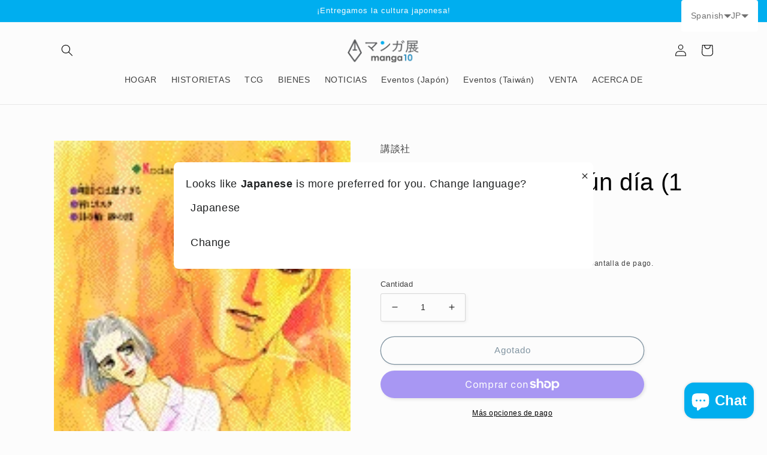

--- FILE ---
content_type: text/html; charset=utf-8
request_url: https://world.manga10.com/es/products/di-que-te-gusta-algun-dia-1-volumen-en-total
body_size: 50195
content:
<!doctype html>
<html class="no-js" lang="es">
  <head>
    <meta charset="utf-8">
    <meta http-equiv="X-UA-Compatible" content="IE=edge">
    <meta name="viewport" content="width=device-width,initial-scale=1">
    <meta name="theme-color" content="">
    <link rel="canonical" href="https://world.manga10.com/es/products/di-que-te-gusta-algun-dia-1-volumen-en-total">
    <link rel="preconnect" href="https://cdn.shopify.com" crossorigin>

    <link href="https://cdn.jsdelivr.net/npm/bootstrap@5.0.2/dist/css/bootstrap.min.css" rel="stylesheet" integrity="sha384-EVSTQN3/azprG1Anm3QDgpJLIm9Nao0Yz1ztcQTwFspd3yD65VohhpuuCOmLASjC" crossorigin="anonymous"><link rel="icon" type="image/png" href="//world.manga10.com/cdn/shop/files/1.jpg?crop=center&height=32&v=1674694668&width=32"><title>
      Di que te gusta algún día (1 volumen en total)
 &ndash; world-manga10</title>

    
      <meta name="description" content="Editorial: Kodansha Autor: Mayumi Ishii Tamaño: 112 mm x 174 mm Número de libros: 1 Idioma: japonés Categoría: Manga femenina, manga Última fecha de publicación: 1995-09-13 Sinopsis:">
    

    

<meta property="og:site_name" content="world-manga10">
<meta property="og:url" content="https://world.manga10.com/es/products/di-que-te-gusta-algun-dia-1-volumen-en-total">
<meta property="og:title" content="Di que te gusta algún día (1 volumen en total)">
<meta property="og:type" content="product">
<meta property="og:description" content="Editorial: Kodansha Autor: Mayumi Ishii Tamaño: 112 mm x 174 mm Número de libros: 1 Idioma: japonés Categoría: Manga femenina, manga Última fecha de publicación: 1995-09-13 Sinopsis:"><meta property="og:image" content="http://world.manga10.com/cdn/shop/products/KDC03234.jpg?v=1692004142">
  <meta property="og:image:secure_url" content="https://world.manga10.com/cdn/shop/products/KDC03234.jpg?v=1692004142">
  <meta property="og:image:width" content="160">
  <meta property="og:image:height" content="246"><meta property="og:price:amount" content="417">
  <meta property="og:price:currency" content="JPY"><meta name="twitter:site" content="@manga10_tw"><meta name="twitter:card" content="summary_large_image">
<meta name="twitter:title" content="Di que te gusta algún día (1 volumen en total)">
<meta name="twitter:description" content="Editorial: Kodansha Autor: Mayumi Ishii Tamaño: 112 mm x 174 mm Número de libros: 1 Idioma: japonés Categoría: Manga femenina, manga Última fecha de publicación: 1995-09-13 Sinopsis:">


    <script src="//world.manga10.com/cdn/shop/t/7/assets/global.js?v=149496944046504657681674724922" defer="defer"></script>
    <script>window.performance && window.performance.mark && window.performance.mark('shopify.content_for_header.start');</script><meta name="google-site-verification" content="InXOMIwvDOBInhu0goLtiLohJxtAk0Tc6AnAiYGh4xk">
<meta name="facebook-domain-verification" content="sc5leuloecflowtshbw2oducfxhevb">
<meta id="shopify-digital-wallet" name="shopify-digital-wallet" content="/69600346389/digital_wallets/dialog">
<meta name="shopify-checkout-api-token" content="6cf547cca12ab885cf769d3306327904">
<meta id="in-context-paypal-metadata" data-shop-id="69600346389" data-venmo-supported="false" data-environment="production" data-locale="es_ES" data-paypal-v4="true" data-currency="JPY">
<link rel="alternate" hreflang="x-default" href="https://world.manga10.com/products/kdc03234">
<link rel="alternate" hreflang="ja" href="https://world.manga10.com/products/kdc03234">
<link rel="alternate" hreflang="zh-Hant" href="https://world.manga10.com/zh/products/%E8%AA%AA%E4%BD%A0%E6%9C%89%E4%B8%80%E5%A4%A9%E5%96%9C%E6%AD%A1%E5%AE%83-%E7%B8%BD%E5%85%B11%E5%8D%B7">
<link rel="alternate" hreflang="en" href="https://world.manga10.com/en/products/say-you-like-it-someday-1-volume-in-total">
<link rel="alternate" hreflang="fr" href="https://world.manga10.com/fr/products/dites-que-vous-laimez-un-jour-1-volume-au-total">
<link rel="alternate" hreflang="es" href="https://world.manga10.com/es/products/di-que-te-gusta-algun-dia-1-volumen-en-total">
<link rel="alternate" hreflang="zh-Hant-AC" href="https://world.manga10.com/zh/products/%E8%AA%AA%E4%BD%A0%E6%9C%89%E4%B8%80%E5%A4%A9%E5%96%9C%E6%AD%A1%E5%AE%83-%E7%B8%BD%E5%85%B11%E5%8D%B7">
<link rel="alternate" hreflang="zh-Hant-AD" href="https://world.manga10.com/zh/products/%E8%AA%AA%E4%BD%A0%E6%9C%89%E4%B8%80%E5%A4%A9%E5%96%9C%E6%AD%A1%E5%AE%83-%E7%B8%BD%E5%85%B11%E5%8D%B7">
<link rel="alternate" hreflang="zh-Hant-AE" href="https://world.manga10.com/zh/products/%E8%AA%AA%E4%BD%A0%E6%9C%89%E4%B8%80%E5%A4%A9%E5%96%9C%E6%AD%A1%E5%AE%83-%E7%B8%BD%E5%85%B11%E5%8D%B7">
<link rel="alternate" hreflang="zh-Hant-AF" href="https://world.manga10.com/zh/products/%E8%AA%AA%E4%BD%A0%E6%9C%89%E4%B8%80%E5%A4%A9%E5%96%9C%E6%AD%A1%E5%AE%83-%E7%B8%BD%E5%85%B11%E5%8D%B7">
<link rel="alternate" hreflang="zh-Hant-AG" href="https://world.manga10.com/zh/products/%E8%AA%AA%E4%BD%A0%E6%9C%89%E4%B8%80%E5%A4%A9%E5%96%9C%E6%AD%A1%E5%AE%83-%E7%B8%BD%E5%85%B11%E5%8D%B7">
<link rel="alternate" hreflang="zh-Hant-AI" href="https://world.manga10.com/zh/products/%E8%AA%AA%E4%BD%A0%E6%9C%89%E4%B8%80%E5%A4%A9%E5%96%9C%E6%AD%A1%E5%AE%83-%E7%B8%BD%E5%85%B11%E5%8D%B7">
<link rel="alternate" hreflang="zh-Hant-AL" href="https://world.manga10.com/zh/products/%E8%AA%AA%E4%BD%A0%E6%9C%89%E4%B8%80%E5%A4%A9%E5%96%9C%E6%AD%A1%E5%AE%83-%E7%B8%BD%E5%85%B11%E5%8D%B7">
<link rel="alternate" hreflang="zh-Hant-AM" href="https://world.manga10.com/zh/products/%E8%AA%AA%E4%BD%A0%E6%9C%89%E4%B8%80%E5%A4%A9%E5%96%9C%E6%AD%A1%E5%AE%83-%E7%B8%BD%E5%85%B11%E5%8D%B7">
<link rel="alternate" hreflang="zh-Hant-AO" href="https://world.manga10.com/zh/products/%E8%AA%AA%E4%BD%A0%E6%9C%89%E4%B8%80%E5%A4%A9%E5%96%9C%E6%AD%A1%E5%AE%83-%E7%B8%BD%E5%85%B11%E5%8D%B7">
<link rel="alternate" hreflang="zh-Hant-AR" href="https://world.manga10.com/zh/products/%E8%AA%AA%E4%BD%A0%E6%9C%89%E4%B8%80%E5%A4%A9%E5%96%9C%E6%AD%A1%E5%AE%83-%E7%B8%BD%E5%85%B11%E5%8D%B7">
<link rel="alternate" hreflang="zh-Hant-AT" href="https://world.manga10.com/zh/products/%E8%AA%AA%E4%BD%A0%E6%9C%89%E4%B8%80%E5%A4%A9%E5%96%9C%E6%AD%A1%E5%AE%83-%E7%B8%BD%E5%85%B11%E5%8D%B7">
<link rel="alternate" hreflang="zh-Hant-AU" href="https://world.manga10.com/zh/products/%E8%AA%AA%E4%BD%A0%E6%9C%89%E4%B8%80%E5%A4%A9%E5%96%9C%E6%AD%A1%E5%AE%83-%E7%B8%BD%E5%85%B11%E5%8D%B7">
<link rel="alternate" hreflang="zh-Hant-AW" href="https://world.manga10.com/zh/products/%E8%AA%AA%E4%BD%A0%E6%9C%89%E4%B8%80%E5%A4%A9%E5%96%9C%E6%AD%A1%E5%AE%83-%E7%B8%BD%E5%85%B11%E5%8D%B7">
<link rel="alternate" hreflang="zh-Hant-AX" href="https://world.manga10.com/zh/products/%E8%AA%AA%E4%BD%A0%E6%9C%89%E4%B8%80%E5%A4%A9%E5%96%9C%E6%AD%A1%E5%AE%83-%E7%B8%BD%E5%85%B11%E5%8D%B7">
<link rel="alternate" hreflang="zh-Hant-AZ" href="https://world.manga10.com/zh/products/%E8%AA%AA%E4%BD%A0%E6%9C%89%E4%B8%80%E5%A4%A9%E5%96%9C%E6%AD%A1%E5%AE%83-%E7%B8%BD%E5%85%B11%E5%8D%B7">
<link rel="alternate" hreflang="zh-Hant-BA" href="https://world.manga10.com/zh/products/%E8%AA%AA%E4%BD%A0%E6%9C%89%E4%B8%80%E5%A4%A9%E5%96%9C%E6%AD%A1%E5%AE%83-%E7%B8%BD%E5%85%B11%E5%8D%B7">
<link rel="alternate" hreflang="zh-Hant-BB" href="https://world.manga10.com/zh/products/%E8%AA%AA%E4%BD%A0%E6%9C%89%E4%B8%80%E5%A4%A9%E5%96%9C%E6%AD%A1%E5%AE%83-%E7%B8%BD%E5%85%B11%E5%8D%B7">
<link rel="alternate" hreflang="zh-Hant-BD" href="https://world.manga10.com/zh/products/%E8%AA%AA%E4%BD%A0%E6%9C%89%E4%B8%80%E5%A4%A9%E5%96%9C%E6%AD%A1%E5%AE%83-%E7%B8%BD%E5%85%B11%E5%8D%B7">
<link rel="alternate" hreflang="zh-Hant-BE" href="https://world.manga10.com/zh/products/%E8%AA%AA%E4%BD%A0%E6%9C%89%E4%B8%80%E5%A4%A9%E5%96%9C%E6%AD%A1%E5%AE%83-%E7%B8%BD%E5%85%B11%E5%8D%B7">
<link rel="alternate" hreflang="zh-Hant-BF" href="https://world.manga10.com/zh/products/%E8%AA%AA%E4%BD%A0%E6%9C%89%E4%B8%80%E5%A4%A9%E5%96%9C%E6%AD%A1%E5%AE%83-%E7%B8%BD%E5%85%B11%E5%8D%B7">
<link rel="alternate" hreflang="zh-Hant-BG" href="https://world.manga10.com/zh/products/%E8%AA%AA%E4%BD%A0%E6%9C%89%E4%B8%80%E5%A4%A9%E5%96%9C%E6%AD%A1%E5%AE%83-%E7%B8%BD%E5%85%B11%E5%8D%B7">
<link rel="alternate" hreflang="zh-Hant-BH" href="https://world.manga10.com/zh/products/%E8%AA%AA%E4%BD%A0%E6%9C%89%E4%B8%80%E5%A4%A9%E5%96%9C%E6%AD%A1%E5%AE%83-%E7%B8%BD%E5%85%B11%E5%8D%B7">
<link rel="alternate" hreflang="zh-Hant-BI" href="https://world.manga10.com/zh/products/%E8%AA%AA%E4%BD%A0%E6%9C%89%E4%B8%80%E5%A4%A9%E5%96%9C%E6%AD%A1%E5%AE%83-%E7%B8%BD%E5%85%B11%E5%8D%B7">
<link rel="alternate" hreflang="zh-Hant-BJ" href="https://world.manga10.com/zh/products/%E8%AA%AA%E4%BD%A0%E6%9C%89%E4%B8%80%E5%A4%A9%E5%96%9C%E6%AD%A1%E5%AE%83-%E7%B8%BD%E5%85%B11%E5%8D%B7">
<link rel="alternate" hreflang="zh-Hant-BL" href="https://world.manga10.com/zh/products/%E8%AA%AA%E4%BD%A0%E6%9C%89%E4%B8%80%E5%A4%A9%E5%96%9C%E6%AD%A1%E5%AE%83-%E7%B8%BD%E5%85%B11%E5%8D%B7">
<link rel="alternate" hreflang="zh-Hant-BM" href="https://world.manga10.com/zh/products/%E8%AA%AA%E4%BD%A0%E6%9C%89%E4%B8%80%E5%A4%A9%E5%96%9C%E6%AD%A1%E5%AE%83-%E7%B8%BD%E5%85%B11%E5%8D%B7">
<link rel="alternate" hreflang="zh-Hant-BN" href="https://world.manga10.com/zh/products/%E8%AA%AA%E4%BD%A0%E6%9C%89%E4%B8%80%E5%A4%A9%E5%96%9C%E6%AD%A1%E5%AE%83-%E7%B8%BD%E5%85%B11%E5%8D%B7">
<link rel="alternate" hreflang="zh-Hant-BO" href="https://world.manga10.com/zh/products/%E8%AA%AA%E4%BD%A0%E6%9C%89%E4%B8%80%E5%A4%A9%E5%96%9C%E6%AD%A1%E5%AE%83-%E7%B8%BD%E5%85%B11%E5%8D%B7">
<link rel="alternate" hreflang="zh-Hant-BQ" href="https://world.manga10.com/zh/products/%E8%AA%AA%E4%BD%A0%E6%9C%89%E4%B8%80%E5%A4%A9%E5%96%9C%E6%AD%A1%E5%AE%83-%E7%B8%BD%E5%85%B11%E5%8D%B7">
<link rel="alternate" hreflang="zh-Hant-BR" href="https://world.manga10.com/zh/products/%E8%AA%AA%E4%BD%A0%E6%9C%89%E4%B8%80%E5%A4%A9%E5%96%9C%E6%AD%A1%E5%AE%83-%E7%B8%BD%E5%85%B11%E5%8D%B7">
<link rel="alternate" hreflang="zh-Hant-BS" href="https://world.manga10.com/zh/products/%E8%AA%AA%E4%BD%A0%E6%9C%89%E4%B8%80%E5%A4%A9%E5%96%9C%E6%AD%A1%E5%AE%83-%E7%B8%BD%E5%85%B11%E5%8D%B7">
<link rel="alternate" hreflang="zh-Hant-BT" href="https://world.manga10.com/zh/products/%E8%AA%AA%E4%BD%A0%E6%9C%89%E4%B8%80%E5%A4%A9%E5%96%9C%E6%AD%A1%E5%AE%83-%E7%B8%BD%E5%85%B11%E5%8D%B7">
<link rel="alternate" hreflang="zh-Hant-BW" href="https://world.manga10.com/zh/products/%E8%AA%AA%E4%BD%A0%E6%9C%89%E4%B8%80%E5%A4%A9%E5%96%9C%E6%AD%A1%E5%AE%83-%E7%B8%BD%E5%85%B11%E5%8D%B7">
<link rel="alternate" hreflang="zh-Hant-BY" href="https://world.manga10.com/zh/products/%E8%AA%AA%E4%BD%A0%E6%9C%89%E4%B8%80%E5%A4%A9%E5%96%9C%E6%AD%A1%E5%AE%83-%E7%B8%BD%E5%85%B11%E5%8D%B7">
<link rel="alternate" hreflang="zh-Hant-BZ" href="https://world.manga10.com/zh/products/%E8%AA%AA%E4%BD%A0%E6%9C%89%E4%B8%80%E5%A4%A9%E5%96%9C%E6%AD%A1%E5%AE%83-%E7%B8%BD%E5%85%B11%E5%8D%B7">
<link rel="alternate" hreflang="zh-Hant-CA" href="https://world.manga10.com/zh/products/%E8%AA%AA%E4%BD%A0%E6%9C%89%E4%B8%80%E5%A4%A9%E5%96%9C%E6%AD%A1%E5%AE%83-%E7%B8%BD%E5%85%B11%E5%8D%B7">
<link rel="alternate" hreflang="zh-Hant-CC" href="https://world.manga10.com/zh/products/%E8%AA%AA%E4%BD%A0%E6%9C%89%E4%B8%80%E5%A4%A9%E5%96%9C%E6%AD%A1%E5%AE%83-%E7%B8%BD%E5%85%B11%E5%8D%B7">
<link rel="alternate" hreflang="zh-Hant-CD" href="https://world.manga10.com/zh/products/%E8%AA%AA%E4%BD%A0%E6%9C%89%E4%B8%80%E5%A4%A9%E5%96%9C%E6%AD%A1%E5%AE%83-%E7%B8%BD%E5%85%B11%E5%8D%B7">
<link rel="alternate" hreflang="zh-Hant-CF" href="https://world.manga10.com/zh/products/%E8%AA%AA%E4%BD%A0%E6%9C%89%E4%B8%80%E5%A4%A9%E5%96%9C%E6%AD%A1%E5%AE%83-%E7%B8%BD%E5%85%B11%E5%8D%B7">
<link rel="alternate" hreflang="zh-Hant-CG" href="https://world.manga10.com/zh/products/%E8%AA%AA%E4%BD%A0%E6%9C%89%E4%B8%80%E5%A4%A9%E5%96%9C%E6%AD%A1%E5%AE%83-%E7%B8%BD%E5%85%B11%E5%8D%B7">
<link rel="alternate" hreflang="zh-Hant-CH" href="https://world.manga10.com/zh/products/%E8%AA%AA%E4%BD%A0%E6%9C%89%E4%B8%80%E5%A4%A9%E5%96%9C%E6%AD%A1%E5%AE%83-%E7%B8%BD%E5%85%B11%E5%8D%B7">
<link rel="alternate" hreflang="zh-Hant-CI" href="https://world.manga10.com/zh/products/%E8%AA%AA%E4%BD%A0%E6%9C%89%E4%B8%80%E5%A4%A9%E5%96%9C%E6%AD%A1%E5%AE%83-%E7%B8%BD%E5%85%B11%E5%8D%B7">
<link rel="alternate" hreflang="zh-Hant-CK" href="https://world.manga10.com/zh/products/%E8%AA%AA%E4%BD%A0%E6%9C%89%E4%B8%80%E5%A4%A9%E5%96%9C%E6%AD%A1%E5%AE%83-%E7%B8%BD%E5%85%B11%E5%8D%B7">
<link rel="alternate" hreflang="zh-Hant-CL" href="https://world.manga10.com/zh/products/%E8%AA%AA%E4%BD%A0%E6%9C%89%E4%B8%80%E5%A4%A9%E5%96%9C%E6%AD%A1%E5%AE%83-%E7%B8%BD%E5%85%B11%E5%8D%B7">
<link rel="alternate" hreflang="zh-Hant-CM" href="https://world.manga10.com/zh/products/%E8%AA%AA%E4%BD%A0%E6%9C%89%E4%B8%80%E5%A4%A9%E5%96%9C%E6%AD%A1%E5%AE%83-%E7%B8%BD%E5%85%B11%E5%8D%B7">
<link rel="alternate" hreflang="zh-Hant-CN" href="https://world.manga10.com/zh/products/%E8%AA%AA%E4%BD%A0%E6%9C%89%E4%B8%80%E5%A4%A9%E5%96%9C%E6%AD%A1%E5%AE%83-%E7%B8%BD%E5%85%B11%E5%8D%B7">
<link rel="alternate" hreflang="zh-Hant-CO" href="https://world.manga10.com/zh/products/%E8%AA%AA%E4%BD%A0%E6%9C%89%E4%B8%80%E5%A4%A9%E5%96%9C%E6%AD%A1%E5%AE%83-%E7%B8%BD%E5%85%B11%E5%8D%B7">
<link rel="alternate" hreflang="zh-Hant-CR" href="https://world.manga10.com/zh/products/%E8%AA%AA%E4%BD%A0%E6%9C%89%E4%B8%80%E5%A4%A9%E5%96%9C%E6%AD%A1%E5%AE%83-%E7%B8%BD%E5%85%B11%E5%8D%B7">
<link rel="alternate" hreflang="zh-Hant-CV" href="https://world.manga10.com/zh/products/%E8%AA%AA%E4%BD%A0%E6%9C%89%E4%B8%80%E5%A4%A9%E5%96%9C%E6%AD%A1%E5%AE%83-%E7%B8%BD%E5%85%B11%E5%8D%B7">
<link rel="alternate" hreflang="zh-Hant-CW" href="https://world.manga10.com/zh/products/%E8%AA%AA%E4%BD%A0%E6%9C%89%E4%B8%80%E5%A4%A9%E5%96%9C%E6%AD%A1%E5%AE%83-%E7%B8%BD%E5%85%B11%E5%8D%B7">
<link rel="alternate" hreflang="zh-Hant-CX" href="https://world.manga10.com/zh/products/%E8%AA%AA%E4%BD%A0%E6%9C%89%E4%B8%80%E5%A4%A9%E5%96%9C%E6%AD%A1%E5%AE%83-%E7%B8%BD%E5%85%B11%E5%8D%B7">
<link rel="alternate" hreflang="zh-Hant-CY" href="https://world.manga10.com/zh/products/%E8%AA%AA%E4%BD%A0%E6%9C%89%E4%B8%80%E5%A4%A9%E5%96%9C%E6%AD%A1%E5%AE%83-%E7%B8%BD%E5%85%B11%E5%8D%B7">
<link rel="alternate" hreflang="zh-Hant-CZ" href="https://world.manga10.com/zh/products/%E8%AA%AA%E4%BD%A0%E6%9C%89%E4%B8%80%E5%A4%A9%E5%96%9C%E6%AD%A1%E5%AE%83-%E7%B8%BD%E5%85%B11%E5%8D%B7">
<link rel="alternate" hreflang="zh-Hant-DE" href="https://world.manga10.com/zh/products/%E8%AA%AA%E4%BD%A0%E6%9C%89%E4%B8%80%E5%A4%A9%E5%96%9C%E6%AD%A1%E5%AE%83-%E7%B8%BD%E5%85%B11%E5%8D%B7">
<link rel="alternate" hreflang="zh-Hant-DJ" href="https://world.manga10.com/zh/products/%E8%AA%AA%E4%BD%A0%E6%9C%89%E4%B8%80%E5%A4%A9%E5%96%9C%E6%AD%A1%E5%AE%83-%E7%B8%BD%E5%85%B11%E5%8D%B7">
<link rel="alternate" hreflang="zh-Hant-DK" href="https://world.manga10.com/zh/products/%E8%AA%AA%E4%BD%A0%E6%9C%89%E4%B8%80%E5%A4%A9%E5%96%9C%E6%AD%A1%E5%AE%83-%E7%B8%BD%E5%85%B11%E5%8D%B7">
<link rel="alternate" hreflang="zh-Hant-DM" href="https://world.manga10.com/zh/products/%E8%AA%AA%E4%BD%A0%E6%9C%89%E4%B8%80%E5%A4%A9%E5%96%9C%E6%AD%A1%E5%AE%83-%E7%B8%BD%E5%85%B11%E5%8D%B7">
<link rel="alternate" hreflang="zh-Hant-DO" href="https://world.manga10.com/zh/products/%E8%AA%AA%E4%BD%A0%E6%9C%89%E4%B8%80%E5%A4%A9%E5%96%9C%E6%AD%A1%E5%AE%83-%E7%B8%BD%E5%85%B11%E5%8D%B7">
<link rel="alternate" hreflang="zh-Hant-DZ" href="https://world.manga10.com/zh/products/%E8%AA%AA%E4%BD%A0%E6%9C%89%E4%B8%80%E5%A4%A9%E5%96%9C%E6%AD%A1%E5%AE%83-%E7%B8%BD%E5%85%B11%E5%8D%B7">
<link rel="alternate" hreflang="zh-Hant-EC" href="https://world.manga10.com/zh/products/%E8%AA%AA%E4%BD%A0%E6%9C%89%E4%B8%80%E5%A4%A9%E5%96%9C%E6%AD%A1%E5%AE%83-%E7%B8%BD%E5%85%B11%E5%8D%B7">
<link rel="alternate" hreflang="zh-Hant-EE" href="https://world.manga10.com/zh/products/%E8%AA%AA%E4%BD%A0%E6%9C%89%E4%B8%80%E5%A4%A9%E5%96%9C%E6%AD%A1%E5%AE%83-%E7%B8%BD%E5%85%B11%E5%8D%B7">
<link rel="alternate" hreflang="zh-Hant-EG" href="https://world.manga10.com/zh/products/%E8%AA%AA%E4%BD%A0%E6%9C%89%E4%B8%80%E5%A4%A9%E5%96%9C%E6%AD%A1%E5%AE%83-%E7%B8%BD%E5%85%B11%E5%8D%B7">
<link rel="alternate" hreflang="zh-Hant-EH" href="https://world.manga10.com/zh/products/%E8%AA%AA%E4%BD%A0%E6%9C%89%E4%B8%80%E5%A4%A9%E5%96%9C%E6%AD%A1%E5%AE%83-%E7%B8%BD%E5%85%B11%E5%8D%B7">
<link rel="alternate" hreflang="zh-Hant-ER" href="https://world.manga10.com/zh/products/%E8%AA%AA%E4%BD%A0%E6%9C%89%E4%B8%80%E5%A4%A9%E5%96%9C%E6%AD%A1%E5%AE%83-%E7%B8%BD%E5%85%B11%E5%8D%B7">
<link rel="alternate" hreflang="zh-Hant-ES" href="https://world.manga10.com/zh/products/%E8%AA%AA%E4%BD%A0%E6%9C%89%E4%B8%80%E5%A4%A9%E5%96%9C%E6%AD%A1%E5%AE%83-%E7%B8%BD%E5%85%B11%E5%8D%B7">
<link rel="alternate" hreflang="zh-Hant-ET" href="https://world.manga10.com/zh/products/%E8%AA%AA%E4%BD%A0%E6%9C%89%E4%B8%80%E5%A4%A9%E5%96%9C%E6%AD%A1%E5%AE%83-%E7%B8%BD%E5%85%B11%E5%8D%B7">
<link rel="alternate" hreflang="zh-Hant-FI" href="https://world.manga10.com/zh/products/%E8%AA%AA%E4%BD%A0%E6%9C%89%E4%B8%80%E5%A4%A9%E5%96%9C%E6%AD%A1%E5%AE%83-%E7%B8%BD%E5%85%B11%E5%8D%B7">
<link rel="alternate" hreflang="zh-Hant-FJ" href="https://world.manga10.com/zh/products/%E8%AA%AA%E4%BD%A0%E6%9C%89%E4%B8%80%E5%A4%A9%E5%96%9C%E6%AD%A1%E5%AE%83-%E7%B8%BD%E5%85%B11%E5%8D%B7">
<link rel="alternate" hreflang="zh-Hant-FK" href="https://world.manga10.com/zh/products/%E8%AA%AA%E4%BD%A0%E6%9C%89%E4%B8%80%E5%A4%A9%E5%96%9C%E6%AD%A1%E5%AE%83-%E7%B8%BD%E5%85%B11%E5%8D%B7">
<link rel="alternate" hreflang="zh-Hant-FO" href="https://world.manga10.com/zh/products/%E8%AA%AA%E4%BD%A0%E6%9C%89%E4%B8%80%E5%A4%A9%E5%96%9C%E6%AD%A1%E5%AE%83-%E7%B8%BD%E5%85%B11%E5%8D%B7">
<link rel="alternate" hreflang="zh-Hant-FR" href="https://world.manga10.com/zh/products/%E8%AA%AA%E4%BD%A0%E6%9C%89%E4%B8%80%E5%A4%A9%E5%96%9C%E6%AD%A1%E5%AE%83-%E7%B8%BD%E5%85%B11%E5%8D%B7">
<link rel="alternate" hreflang="zh-Hant-GA" href="https://world.manga10.com/zh/products/%E8%AA%AA%E4%BD%A0%E6%9C%89%E4%B8%80%E5%A4%A9%E5%96%9C%E6%AD%A1%E5%AE%83-%E7%B8%BD%E5%85%B11%E5%8D%B7">
<link rel="alternate" hreflang="zh-Hant-GB" href="https://world.manga10.com/zh/products/%E8%AA%AA%E4%BD%A0%E6%9C%89%E4%B8%80%E5%A4%A9%E5%96%9C%E6%AD%A1%E5%AE%83-%E7%B8%BD%E5%85%B11%E5%8D%B7">
<link rel="alternate" hreflang="zh-Hant-GD" href="https://world.manga10.com/zh/products/%E8%AA%AA%E4%BD%A0%E6%9C%89%E4%B8%80%E5%A4%A9%E5%96%9C%E6%AD%A1%E5%AE%83-%E7%B8%BD%E5%85%B11%E5%8D%B7">
<link rel="alternate" hreflang="zh-Hant-GE" href="https://world.manga10.com/zh/products/%E8%AA%AA%E4%BD%A0%E6%9C%89%E4%B8%80%E5%A4%A9%E5%96%9C%E6%AD%A1%E5%AE%83-%E7%B8%BD%E5%85%B11%E5%8D%B7">
<link rel="alternate" hreflang="zh-Hant-GF" href="https://world.manga10.com/zh/products/%E8%AA%AA%E4%BD%A0%E6%9C%89%E4%B8%80%E5%A4%A9%E5%96%9C%E6%AD%A1%E5%AE%83-%E7%B8%BD%E5%85%B11%E5%8D%B7">
<link rel="alternate" hreflang="zh-Hant-GG" href="https://world.manga10.com/zh/products/%E8%AA%AA%E4%BD%A0%E6%9C%89%E4%B8%80%E5%A4%A9%E5%96%9C%E6%AD%A1%E5%AE%83-%E7%B8%BD%E5%85%B11%E5%8D%B7">
<link rel="alternate" hreflang="zh-Hant-GH" href="https://world.manga10.com/zh/products/%E8%AA%AA%E4%BD%A0%E6%9C%89%E4%B8%80%E5%A4%A9%E5%96%9C%E6%AD%A1%E5%AE%83-%E7%B8%BD%E5%85%B11%E5%8D%B7">
<link rel="alternate" hreflang="zh-Hant-GI" href="https://world.manga10.com/zh/products/%E8%AA%AA%E4%BD%A0%E6%9C%89%E4%B8%80%E5%A4%A9%E5%96%9C%E6%AD%A1%E5%AE%83-%E7%B8%BD%E5%85%B11%E5%8D%B7">
<link rel="alternate" hreflang="zh-Hant-GL" href="https://world.manga10.com/zh/products/%E8%AA%AA%E4%BD%A0%E6%9C%89%E4%B8%80%E5%A4%A9%E5%96%9C%E6%AD%A1%E5%AE%83-%E7%B8%BD%E5%85%B11%E5%8D%B7">
<link rel="alternate" hreflang="zh-Hant-GM" href="https://world.manga10.com/zh/products/%E8%AA%AA%E4%BD%A0%E6%9C%89%E4%B8%80%E5%A4%A9%E5%96%9C%E6%AD%A1%E5%AE%83-%E7%B8%BD%E5%85%B11%E5%8D%B7">
<link rel="alternate" hreflang="zh-Hant-GN" href="https://world.manga10.com/zh/products/%E8%AA%AA%E4%BD%A0%E6%9C%89%E4%B8%80%E5%A4%A9%E5%96%9C%E6%AD%A1%E5%AE%83-%E7%B8%BD%E5%85%B11%E5%8D%B7">
<link rel="alternate" hreflang="zh-Hant-GP" href="https://world.manga10.com/zh/products/%E8%AA%AA%E4%BD%A0%E6%9C%89%E4%B8%80%E5%A4%A9%E5%96%9C%E6%AD%A1%E5%AE%83-%E7%B8%BD%E5%85%B11%E5%8D%B7">
<link rel="alternate" hreflang="zh-Hant-GQ" href="https://world.manga10.com/zh/products/%E8%AA%AA%E4%BD%A0%E6%9C%89%E4%B8%80%E5%A4%A9%E5%96%9C%E6%AD%A1%E5%AE%83-%E7%B8%BD%E5%85%B11%E5%8D%B7">
<link rel="alternate" hreflang="zh-Hant-GR" href="https://world.manga10.com/zh/products/%E8%AA%AA%E4%BD%A0%E6%9C%89%E4%B8%80%E5%A4%A9%E5%96%9C%E6%AD%A1%E5%AE%83-%E7%B8%BD%E5%85%B11%E5%8D%B7">
<link rel="alternate" hreflang="zh-Hant-GS" href="https://world.manga10.com/zh/products/%E8%AA%AA%E4%BD%A0%E6%9C%89%E4%B8%80%E5%A4%A9%E5%96%9C%E6%AD%A1%E5%AE%83-%E7%B8%BD%E5%85%B11%E5%8D%B7">
<link rel="alternate" hreflang="zh-Hant-GT" href="https://world.manga10.com/zh/products/%E8%AA%AA%E4%BD%A0%E6%9C%89%E4%B8%80%E5%A4%A9%E5%96%9C%E6%AD%A1%E5%AE%83-%E7%B8%BD%E5%85%B11%E5%8D%B7">
<link rel="alternate" hreflang="zh-Hant-GW" href="https://world.manga10.com/zh/products/%E8%AA%AA%E4%BD%A0%E6%9C%89%E4%B8%80%E5%A4%A9%E5%96%9C%E6%AD%A1%E5%AE%83-%E7%B8%BD%E5%85%B11%E5%8D%B7">
<link rel="alternate" hreflang="zh-Hant-GY" href="https://world.manga10.com/zh/products/%E8%AA%AA%E4%BD%A0%E6%9C%89%E4%B8%80%E5%A4%A9%E5%96%9C%E6%AD%A1%E5%AE%83-%E7%B8%BD%E5%85%B11%E5%8D%B7">
<link rel="alternate" hreflang="zh-Hant-HK" href="https://world.manga10.com/zh/products/%E8%AA%AA%E4%BD%A0%E6%9C%89%E4%B8%80%E5%A4%A9%E5%96%9C%E6%AD%A1%E5%AE%83-%E7%B8%BD%E5%85%B11%E5%8D%B7">
<link rel="alternate" hreflang="zh-Hant-HN" href="https://world.manga10.com/zh/products/%E8%AA%AA%E4%BD%A0%E6%9C%89%E4%B8%80%E5%A4%A9%E5%96%9C%E6%AD%A1%E5%AE%83-%E7%B8%BD%E5%85%B11%E5%8D%B7">
<link rel="alternate" hreflang="zh-Hant-HR" href="https://world.manga10.com/zh/products/%E8%AA%AA%E4%BD%A0%E6%9C%89%E4%B8%80%E5%A4%A9%E5%96%9C%E6%AD%A1%E5%AE%83-%E7%B8%BD%E5%85%B11%E5%8D%B7">
<link rel="alternate" hreflang="zh-Hant-HT" href="https://world.manga10.com/zh/products/%E8%AA%AA%E4%BD%A0%E6%9C%89%E4%B8%80%E5%A4%A9%E5%96%9C%E6%AD%A1%E5%AE%83-%E7%B8%BD%E5%85%B11%E5%8D%B7">
<link rel="alternate" hreflang="zh-Hant-HU" href="https://world.manga10.com/zh/products/%E8%AA%AA%E4%BD%A0%E6%9C%89%E4%B8%80%E5%A4%A9%E5%96%9C%E6%AD%A1%E5%AE%83-%E7%B8%BD%E5%85%B11%E5%8D%B7">
<link rel="alternate" hreflang="zh-Hant-ID" href="https://world.manga10.com/zh/products/%E8%AA%AA%E4%BD%A0%E6%9C%89%E4%B8%80%E5%A4%A9%E5%96%9C%E6%AD%A1%E5%AE%83-%E7%B8%BD%E5%85%B11%E5%8D%B7">
<link rel="alternate" hreflang="zh-Hant-IE" href="https://world.manga10.com/zh/products/%E8%AA%AA%E4%BD%A0%E6%9C%89%E4%B8%80%E5%A4%A9%E5%96%9C%E6%AD%A1%E5%AE%83-%E7%B8%BD%E5%85%B11%E5%8D%B7">
<link rel="alternate" hreflang="zh-Hant-IL" href="https://world.manga10.com/zh/products/%E8%AA%AA%E4%BD%A0%E6%9C%89%E4%B8%80%E5%A4%A9%E5%96%9C%E6%AD%A1%E5%AE%83-%E7%B8%BD%E5%85%B11%E5%8D%B7">
<link rel="alternate" hreflang="zh-Hant-IM" href="https://world.manga10.com/zh/products/%E8%AA%AA%E4%BD%A0%E6%9C%89%E4%B8%80%E5%A4%A9%E5%96%9C%E6%AD%A1%E5%AE%83-%E7%B8%BD%E5%85%B11%E5%8D%B7">
<link rel="alternate" hreflang="zh-Hant-IN" href="https://world.manga10.com/zh/products/%E8%AA%AA%E4%BD%A0%E6%9C%89%E4%B8%80%E5%A4%A9%E5%96%9C%E6%AD%A1%E5%AE%83-%E7%B8%BD%E5%85%B11%E5%8D%B7">
<link rel="alternate" hreflang="zh-Hant-IO" href="https://world.manga10.com/zh/products/%E8%AA%AA%E4%BD%A0%E6%9C%89%E4%B8%80%E5%A4%A9%E5%96%9C%E6%AD%A1%E5%AE%83-%E7%B8%BD%E5%85%B11%E5%8D%B7">
<link rel="alternate" hreflang="zh-Hant-IQ" href="https://world.manga10.com/zh/products/%E8%AA%AA%E4%BD%A0%E6%9C%89%E4%B8%80%E5%A4%A9%E5%96%9C%E6%AD%A1%E5%AE%83-%E7%B8%BD%E5%85%B11%E5%8D%B7">
<link rel="alternate" hreflang="zh-Hant-IS" href="https://world.manga10.com/zh/products/%E8%AA%AA%E4%BD%A0%E6%9C%89%E4%B8%80%E5%A4%A9%E5%96%9C%E6%AD%A1%E5%AE%83-%E7%B8%BD%E5%85%B11%E5%8D%B7">
<link rel="alternate" hreflang="zh-Hant-IT" href="https://world.manga10.com/zh/products/%E8%AA%AA%E4%BD%A0%E6%9C%89%E4%B8%80%E5%A4%A9%E5%96%9C%E6%AD%A1%E5%AE%83-%E7%B8%BD%E5%85%B11%E5%8D%B7">
<link rel="alternate" hreflang="zh-Hant-JE" href="https://world.manga10.com/zh/products/%E8%AA%AA%E4%BD%A0%E6%9C%89%E4%B8%80%E5%A4%A9%E5%96%9C%E6%AD%A1%E5%AE%83-%E7%B8%BD%E5%85%B11%E5%8D%B7">
<link rel="alternate" hreflang="zh-Hant-JM" href="https://world.manga10.com/zh/products/%E8%AA%AA%E4%BD%A0%E6%9C%89%E4%B8%80%E5%A4%A9%E5%96%9C%E6%AD%A1%E5%AE%83-%E7%B8%BD%E5%85%B11%E5%8D%B7">
<link rel="alternate" hreflang="zh-Hant-JO" href="https://world.manga10.com/zh/products/%E8%AA%AA%E4%BD%A0%E6%9C%89%E4%B8%80%E5%A4%A9%E5%96%9C%E6%AD%A1%E5%AE%83-%E7%B8%BD%E5%85%B11%E5%8D%B7">
<link rel="alternate" hreflang="zh-Hant-JP" href="https://world.manga10.com/zh/products/%E8%AA%AA%E4%BD%A0%E6%9C%89%E4%B8%80%E5%A4%A9%E5%96%9C%E6%AD%A1%E5%AE%83-%E7%B8%BD%E5%85%B11%E5%8D%B7">
<link rel="alternate" hreflang="zh-Hant-KE" href="https://world.manga10.com/zh/products/%E8%AA%AA%E4%BD%A0%E6%9C%89%E4%B8%80%E5%A4%A9%E5%96%9C%E6%AD%A1%E5%AE%83-%E7%B8%BD%E5%85%B11%E5%8D%B7">
<link rel="alternate" hreflang="zh-Hant-KG" href="https://world.manga10.com/zh/products/%E8%AA%AA%E4%BD%A0%E6%9C%89%E4%B8%80%E5%A4%A9%E5%96%9C%E6%AD%A1%E5%AE%83-%E7%B8%BD%E5%85%B11%E5%8D%B7">
<link rel="alternate" hreflang="zh-Hant-KH" href="https://world.manga10.com/zh/products/%E8%AA%AA%E4%BD%A0%E6%9C%89%E4%B8%80%E5%A4%A9%E5%96%9C%E6%AD%A1%E5%AE%83-%E7%B8%BD%E5%85%B11%E5%8D%B7">
<link rel="alternate" hreflang="zh-Hant-KI" href="https://world.manga10.com/zh/products/%E8%AA%AA%E4%BD%A0%E6%9C%89%E4%B8%80%E5%A4%A9%E5%96%9C%E6%AD%A1%E5%AE%83-%E7%B8%BD%E5%85%B11%E5%8D%B7">
<link rel="alternate" hreflang="zh-Hant-KM" href="https://world.manga10.com/zh/products/%E8%AA%AA%E4%BD%A0%E6%9C%89%E4%B8%80%E5%A4%A9%E5%96%9C%E6%AD%A1%E5%AE%83-%E7%B8%BD%E5%85%B11%E5%8D%B7">
<link rel="alternate" hreflang="zh-Hant-KN" href="https://world.manga10.com/zh/products/%E8%AA%AA%E4%BD%A0%E6%9C%89%E4%B8%80%E5%A4%A9%E5%96%9C%E6%AD%A1%E5%AE%83-%E7%B8%BD%E5%85%B11%E5%8D%B7">
<link rel="alternate" hreflang="zh-Hant-KR" href="https://world.manga10.com/zh/products/%E8%AA%AA%E4%BD%A0%E6%9C%89%E4%B8%80%E5%A4%A9%E5%96%9C%E6%AD%A1%E5%AE%83-%E7%B8%BD%E5%85%B11%E5%8D%B7">
<link rel="alternate" hreflang="zh-Hant-KW" href="https://world.manga10.com/zh/products/%E8%AA%AA%E4%BD%A0%E6%9C%89%E4%B8%80%E5%A4%A9%E5%96%9C%E6%AD%A1%E5%AE%83-%E7%B8%BD%E5%85%B11%E5%8D%B7">
<link rel="alternate" hreflang="zh-Hant-KY" href="https://world.manga10.com/zh/products/%E8%AA%AA%E4%BD%A0%E6%9C%89%E4%B8%80%E5%A4%A9%E5%96%9C%E6%AD%A1%E5%AE%83-%E7%B8%BD%E5%85%B11%E5%8D%B7">
<link rel="alternate" hreflang="zh-Hant-KZ" href="https://world.manga10.com/zh/products/%E8%AA%AA%E4%BD%A0%E6%9C%89%E4%B8%80%E5%A4%A9%E5%96%9C%E6%AD%A1%E5%AE%83-%E7%B8%BD%E5%85%B11%E5%8D%B7">
<link rel="alternate" hreflang="zh-Hant-LA" href="https://world.manga10.com/zh/products/%E8%AA%AA%E4%BD%A0%E6%9C%89%E4%B8%80%E5%A4%A9%E5%96%9C%E6%AD%A1%E5%AE%83-%E7%B8%BD%E5%85%B11%E5%8D%B7">
<link rel="alternate" hreflang="zh-Hant-LB" href="https://world.manga10.com/zh/products/%E8%AA%AA%E4%BD%A0%E6%9C%89%E4%B8%80%E5%A4%A9%E5%96%9C%E6%AD%A1%E5%AE%83-%E7%B8%BD%E5%85%B11%E5%8D%B7">
<link rel="alternate" hreflang="zh-Hant-LC" href="https://world.manga10.com/zh/products/%E8%AA%AA%E4%BD%A0%E6%9C%89%E4%B8%80%E5%A4%A9%E5%96%9C%E6%AD%A1%E5%AE%83-%E7%B8%BD%E5%85%B11%E5%8D%B7">
<link rel="alternate" hreflang="zh-Hant-LI" href="https://world.manga10.com/zh/products/%E8%AA%AA%E4%BD%A0%E6%9C%89%E4%B8%80%E5%A4%A9%E5%96%9C%E6%AD%A1%E5%AE%83-%E7%B8%BD%E5%85%B11%E5%8D%B7">
<link rel="alternate" hreflang="zh-Hant-LK" href="https://world.manga10.com/zh/products/%E8%AA%AA%E4%BD%A0%E6%9C%89%E4%B8%80%E5%A4%A9%E5%96%9C%E6%AD%A1%E5%AE%83-%E7%B8%BD%E5%85%B11%E5%8D%B7">
<link rel="alternate" hreflang="zh-Hant-LR" href="https://world.manga10.com/zh/products/%E8%AA%AA%E4%BD%A0%E6%9C%89%E4%B8%80%E5%A4%A9%E5%96%9C%E6%AD%A1%E5%AE%83-%E7%B8%BD%E5%85%B11%E5%8D%B7">
<link rel="alternate" hreflang="zh-Hant-LS" href="https://world.manga10.com/zh/products/%E8%AA%AA%E4%BD%A0%E6%9C%89%E4%B8%80%E5%A4%A9%E5%96%9C%E6%AD%A1%E5%AE%83-%E7%B8%BD%E5%85%B11%E5%8D%B7">
<link rel="alternate" hreflang="zh-Hant-LT" href="https://world.manga10.com/zh/products/%E8%AA%AA%E4%BD%A0%E6%9C%89%E4%B8%80%E5%A4%A9%E5%96%9C%E6%AD%A1%E5%AE%83-%E7%B8%BD%E5%85%B11%E5%8D%B7">
<link rel="alternate" hreflang="zh-Hant-LU" href="https://world.manga10.com/zh/products/%E8%AA%AA%E4%BD%A0%E6%9C%89%E4%B8%80%E5%A4%A9%E5%96%9C%E6%AD%A1%E5%AE%83-%E7%B8%BD%E5%85%B11%E5%8D%B7">
<link rel="alternate" hreflang="zh-Hant-LV" href="https://world.manga10.com/zh/products/%E8%AA%AA%E4%BD%A0%E6%9C%89%E4%B8%80%E5%A4%A9%E5%96%9C%E6%AD%A1%E5%AE%83-%E7%B8%BD%E5%85%B11%E5%8D%B7">
<link rel="alternate" hreflang="zh-Hant-LY" href="https://world.manga10.com/zh/products/%E8%AA%AA%E4%BD%A0%E6%9C%89%E4%B8%80%E5%A4%A9%E5%96%9C%E6%AD%A1%E5%AE%83-%E7%B8%BD%E5%85%B11%E5%8D%B7">
<link rel="alternate" hreflang="zh-Hant-MA" href="https://world.manga10.com/zh/products/%E8%AA%AA%E4%BD%A0%E6%9C%89%E4%B8%80%E5%A4%A9%E5%96%9C%E6%AD%A1%E5%AE%83-%E7%B8%BD%E5%85%B11%E5%8D%B7">
<link rel="alternate" hreflang="zh-Hant-MC" href="https://world.manga10.com/zh/products/%E8%AA%AA%E4%BD%A0%E6%9C%89%E4%B8%80%E5%A4%A9%E5%96%9C%E6%AD%A1%E5%AE%83-%E7%B8%BD%E5%85%B11%E5%8D%B7">
<link rel="alternate" hreflang="zh-Hant-MD" href="https://world.manga10.com/zh/products/%E8%AA%AA%E4%BD%A0%E6%9C%89%E4%B8%80%E5%A4%A9%E5%96%9C%E6%AD%A1%E5%AE%83-%E7%B8%BD%E5%85%B11%E5%8D%B7">
<link rel="alternate" hreflang="zh-Hant-ME" href="https://world.manga10.com/zh/products/%E8%AA%AA%E4%BD%A0%E6%9C%89%E4%B8%80%E5%A4%A9%E5%96%9C%E6%AD%A1%E5%AE%83-%E7%B8%BD%E5%85%B11%E5%8D%B7">
<link rel="alternate" hreflang="zh-Hant-MF" href="https://world.manga10.com/zh/products/%E8%AA%AA%E4%BD%A0%E6%9C%89%E4%B8%80%E5%A4%A9%E5%96%9C%E6%AD%A1%E5%AE%83-%E7%B8%BD%E5%85%B11%E5%8D%B7">
<link rel="alternate" hreflang="zh-Hant-MG" href="https://world.manga10.com/zh/products/%E8%AA%AA%E4%BD%A0%E6%9C%89%E4%B8%80%E5%A4%A9%E5%96%9C%E6%AD%A1%E5%AE%83-%E7%B8%BD%E5%85%B11%E5%8D%B7">
<link rel="alternate" hreflang="zh-Hant-MK" href="https://world.manga10.com/zh/products/%E8%AA%AA%E4%BD%A0%E6%9C%89%E4%B8%80%E5%A4%A9%E5%96%9C%E6%AD%A1%E5%AE%83-%E7%B8%BD%E5%85%B11%E5%8D%B7">
<link rel="alternate" hreflang="zh-Hant-ML" href="https://world.manga10.com/zh/products/%E8%AA%AA%E4%BD%A0%E6%9C%89%E4%B8%80%E5%A4%A9%E5%96%9C%E6%AD%A1%E5%AE%83-%E7%B8%BD%E5%85%B11%E5%8D%B7">
<link rel="alternate" hreflang="zh-Hant-MM" href="https://world.manga10.com/zh/products/%E8%AA%AA%E4%BD%A0%E6%9C%89%E4%B8%80%E5%A4%A9%E5%96%9C%E6%AD%A1%E5%AE%83-%E7%B8%BD%E5%85%B11%E5%8D%B7">
<link rel="alternate" hreflang="zh-Hant-MN" href="https://world.manga10.com/zh/products/%E8%AA%AA%E4%BD%A0%E6%9C%89%E4%B8%80%E5%A4%A9%E5%96%9C%E6%AD%A1%E5%AE%83-%E7%B8%BD%E5%85%B11%E5%8D%B7">
<link rel="alternate" hreflang="zh-Hant-MO" href="https://world.manga10.com/zh/products/%E8%AA%AA%E4%BD%A0%E6%9C%89%E4%B8%80%E5%A4%A9%E5%96%9C%E6%AD%A1%E5%AE%83-%E7%B8%BD%E5%85%B11%E5%8D%B7">
<link rel="alternate" hreflang="zh-Hant-MQ" href="https://world.manga10.com/zh/products/%E8%AA%AA%E4%BD%A0%E6%9C%89%E4%B8%80%E5%A4%A9%E5%96%9C%E6%AD%A1%E5%AE%83-%E7%B8%BD%E5%85%B11%E5%8D%B7">
<link rel="alternate" hreflang="zh-Hant-MR" href="https://world.manga10.com/zh/products/%E8%AA%AA%E4%BD%A0%E6%9C%89%E4%B8%80%E5%A4%A9%E5%96%9C%E6%AD%A1%E5%AE%83-%E7%B8%BD%E5%85%B11%E5%8D%B7">
<link rel="alternate" hreflang="zh-Hant-MS" href="https://world.manga10.com/zh/products/%E8%AA%AA%E4%BD%A0%E6%9C%89%E4%B8%80%E5%A4%A9%E5%96%9C%E6%AD%A1%E5%AE%83-%E7%B8%BD%E5%85%B11%E5%8D%B7">
<link rel="alternate" hreflang="zh-Hant-MT" href="https://world.manga10.com/zh/products/%E8%AA%AA%E4%BD%A0%E6%9C%89%E4%B8%80%E5%A4%A9%E5%96%9C%E6%AD%A1%E5%AE%83-%E7%B8%BD%E5%85%B11%E5%8D%B7">
<link rel="alternate" hreflang="zh-Hant-MU" href="https://world.manga10.com/zh/products/%E8%AA%AA%E4%BD%A0%E6%9C%89%E4%B8%80%E5%A4%A9%E5%96%9C%E6%AD%A1%E5%AE%83-%E7%B8%BD%E5%85%B11%E5%8D%B7">
<link rel="alternate" hreflang="zh-Hant-MV" href="https://world.manga10.com/zh/products/%E8%AA%AA%E4%BD%A0%E6%9C%89%E4%B8%80%E5%A4%A9%E5%96%9C%E6%AD%A1%E5%AE%83-%E7%B8%BD%E5%85%B11%E5%8D%B7">
<link rel="alternate" hreflang="zh-Hant-MW" href="https://world.manga10.com/zh/products/%E8%AA%AA%E4%BD%A0%E6%9C%89%E4%B8%80%E5%A4%A9%E5%96%9C%E6%AD%A1%E5%AE%83-%E7%B8%BD%E5%85%B11%E5%8D%B7">
<link rel="alternate" hreflang="zh-Hant-MX" href="https://world.manga10.com/zh/products/%E8%AA%AA%E4%BD%A0%E6%9C%89%E4%B8%80%E5%A4%A9%E5%96%9C%E6%AD%A1%E5%AE%83-%E7%B8%BD%E5%85%B11%E5%8D%B7">
<link rel="alternate" hreflang="zh-Hant-MY" href="https://world.manga10.com/zh/products/%E8%AA%AA%E4%BD%A0%E6%9C%89%E4%B8%80%E5%A4%A9%E5%96%9C%E6%AD%A1%E5%AE%83-%E7%B8%BD%E5%85%B11%E5%8D%B7">
<link rel="alternate" hreflang="zh-Hant-MZ" href="https://world.manga10.com/zh/products/%E8%AA%AA%E4%BD%A0%E6%9C%89%E4%B8%80%E5%A4%A9%E5%96%9C%E6%AD%A1%E5%AE%83-%E7%B8%BD%E5%85%B11%E5%8D%B7">
<link rel="alternate" hreflang="zh-Hant-NA" href="https://world.manga10.com/zh/products/%E8%AA%AA%E4%BD%A0%E6%9C%89%E4%B8%80%E5%A4%A9%E5%96%9C%E6%AD%A1%E5%AE%83-%E7%B8%BD%E5%85%B11%E5%8D%B7">
<link rel="alternate" hreflang="zh-Hant-NC" href="https://world.manga10.com/zh/products/%E8%AA%AA%E4%BD%A0%E6%9C%89%E4%B8%80%E5%A4%A9%E5%96%9C%E6%AD%A1%E5%AE%83-%E7%B8%BD%E5%85%B11%E5%8D%B7">
<link rel="alternate" hreflang="zh-Hant-NE" href="https://world.manga10.com/zh/products/%E8%AA%AA%E4%BD%A0%E6%9C%89%E4%B8%80%E5%A4%A9%E5%96%9C%E6%AD%A1%E5%AE%83-%E7%B8%BD%E5%85%B11%E5%8D%B7">
<link rel="alternate" hreflang="zh-Hant-NF" href="https://world.manga10.com/zh/products/%E8%AA%AA%E4%BD%A0%E6%9C%89%E4%B8%80%E5%A4%A9%E5%96%9C%E6%AD%A1%E5%AE%83-%E7%B8%BD%E5%85%B11%E5%8D%B7">
<link rel="alternate" hreflang="zh-Hant-NG" href="https://world.manga10.com/zh/products/%E8%AA%AA%E4%BD%A0%E6%9C%89%E4%B8%80%E5%A4%A9%E5%96%9C%E6%AD%A1%E5%AE%83-%E7%B8%BD%E5%85%B11%E5%8D%B7">
<link rel="alternate" hreflang="zh-Hant-NI" href="https://world.manga10.com/zh/products/%E8%AA%AA%E4%BD%A0%E6%9C%89%E4%B8%80%E5%A4%A9%E5%96%9C%E6%AD%A1%E5%AE%83-%E7%B8%BD%E5%85%B11%E5%8D%B7">
<link rel="alternate" hreflang="zh-Hant-NL" href="https://world.manga10.com/zh/products/%E8%AA%AA%E4%BD%A0%E6%9C%89%E4%B8%80%E5%A4%A9%E5%96%9C%E6%AD%A1%E5%AE%83-%E7%B8%BD%E5%85%B11%E5%8D%B7">
<link rel="alternate" hreflang="zh-Hant-NO" href="https://world.manga10.com/zh/products/%E8%AA%AA%E4%BD%A0%E6%9C%89%E4%B8%80%E5%A4%A9%E5%96%9C%E6%AD%A1%E5%AE%83-%E7%B8%BD%E5%85%B11%E5%8D%B7">
<link rel="alternate" hreflang="zh-Hant-NP" href="https://world.manga10.com/zh/products/%E8%AA%AA%E4%BD%A0%E6%9C%89%E4%B8%80%E5%A4%A9%E5%96%9C%E6%AD%A1%E5%AE%83-%E7%B8%BD%E5%85%B11%E5%8D%B7">
<link rel="alternate" hreflang="zh-Hant-NR" href="https://world.manga10.com/zh/products/%E8%AA%AA%E4%BD%A0%E6%9C%89%E4%B8%80%E5%A4%A9%E5%96%9C%E6%AD%A1%E5%AE%83-%E7%B8%BD%E5%85%B11%E5%8D%B7">
<link rel="alternate" hreflang="zh-Hant-NU" href="https://world.manga10.com/zh/products/%E8%AA%AA%E4%BD%A0%E6%9C%89%E4%B8%80%E5%A4%A9%E5%96%9C%E6%AD%A1%E5%AE%83-%E7%B8%BD%E5%85%B11%E5%8D%B7">
<link rel="alternate" hreflang="zh-Hant-NZ" href="https://world.manga10.com/zh/products/%E8%AA%AA%E4%BD%A0%E6%9C%89%E4%B8%80%E5%A4%A9%E5%96%9C%E6%AD%A1%E5%AE%83-%E7%B8%BD%E5%85%B11%E5%8D%B7">
<link rel="alternate" hreflang="zh-Hant-OM" href="https://world.manga10.com/zh/products/%E8%AA%AA%E4%BD%A0%E6%9C%89%E4%B8%80%E5%A4%A9%E5%96%9C%E6%AD%A1%E5%AE%83-%E7%B8%BD%E5%85%B11%E5%8D%B7">
<link rel="alternate" hreflang="zh-Hant-PA" href="https://world.manga10.com/zh/products/%E8%AA%AA%E4%BD%A0%E6%9C%89%E4%B8%80%E5%A4%A9%E5%96%9C%E6%AD%A1%E5%AE%83-%E7%B8%BD%E5%85%B11%E5%8D%B7">
<link rel="alternate" hreflang="zh-Hant-PE" href="https://world.manga10.com/zh/products/%E8%AA%AA%E4%BD%A0%E6%9C%89%E4%B8%80%E5%A4%A9%E5%96%9C%E6%AD%A1%E5%AE%83-%E7%B8%BD%E5%85%B11%E5%8D%B7">
<link rel="alternate" hreflang="zh-Hant-PF" href="https://world.manga10.com/zh/products/%E8%AA%AA%E4%BD%A0%E6%9C%89%E4%B8%80%E5%A4%A9%E5%96%9C%E6%AD%A1%E5%AE%83-%E7%B8%BD%E5%85%B11%E5%8D%B7">
<link rel="alternate" hreflang="zh-Hant-PG" href="https://world.manga10.com/zh/products/%E8%AA%AA%E4%BD%A0%E6%9C%89%E4%B8%80%E5%A4%A9%E5%96%9C%E6%AD%A1%E5%AE%83-%E7%B8%BD%E5%85%B11%E5%8D%B7">
<link rel="alternate" hreflang="zh-Hant-PH" href="https://world.manga10.com/zh/products/%E8%AA%AA%E4%BD%A0%E6%9C%89%E4%B8%80%E5%A4%A9%E5%96%9C%E6%AD%A1%E5%AE%83-%E7%B8%BD%E5%85%B11%E5%8D%B7">
<link rel="alternate" hreflang="zh-Hant-PK" href="https://world.manga10.com/zh/products/%E8%AA%AA%E4%BD%A0%E6%9C%89%E4%B8%80%E5%A4%A9%E5%96%9C%E6%AD%A1%E5%AE%83-%E7%B8%BD%E5%85%B11%E5%8D%B7">
<link rel="alternate" hreflang="zh-Hant-PL" href="https://world.manga10.com/zh/products/%E8%AA%AA%E4%BD%A0%E6%9C%89%E4%B8%80%E5%A4%A9%E5%96%9C%E6%AD%A1%E5%AE%83-%E7%B8%BD%E5%85%B11%E5%8D%B7">
<link rel="alternate" hreflang="zh-Hant-PM" href="https://world.manga10.com/zh/products/%E8%AA%AA%E4%BD%A0%E6%9C%89%E4%B8%80%E5%A4%A9%E5%96%9C%E6%AD%A1%E5%AE%83-%E7%B8%BD%E5%85%B11%E5%8D%B7">
<link rel="alternate" hreflang="zh-Hant-PN" href="https://world.manga10.com/zh/products/%E8%AA%AA%E4%BD%A0%E6%9C%89%E4%B8%80%E5%A4%A9%E5%96%9C%E6%AD%A1%E5%AE%83-%E7%B8%BD%E5%85%B11%E5%8D%B7">
<link rel="alternate" hreflang="zh-Hant-PS" href="https://world.manga10.com/zh/products/%E8%AA%AA%E4%BD%A0%E6%9C%89%E4%B8%80%E5%A4%A9%E5%96%9C%E6%AD%A1%E5%AE%83-%E7%B8%BD%E5%85%B11%E5%8D%B7">
<link rel="alternate" hreflang="zh-Hant-PT" href="https://world.manga10.com/zh/products/%E8%AA%AA%E4%BD%A0%E6%9C%89%E4%B8%80%E5%A4%A9%E5%96%9C%E6%AD%A1%E5%AE%83-%E7%B8%BD%E5%85%B11%E5%8D%B7">
<link rel="alternate" hreflang="zh-Hant-PY" href="https://world.manga10.com/zh/products/%E8%AA%AA%E4%BD%A0%E6%9C%89%E4%B8%80%E5%A4%A9%E5%96%9C%E6%AD%A1%E5%AE%83-%E7%B8%BD%E5%85%B11%E5%8D%B7">
<link rel="alternate" hreflang="zh-Hant-QA" href="https://world.manga10.com/zh/products/%E8%AA%AA%E4%BD%A0%E6%9C%89%E4%B8%80%E5%A4%A9%E5%96%9C%E6%AD%A1%E5%AE%83-%E7%B8%BD%E5%85%B11%E5%8D%B7">
<link rel="alternate" hreflang="zh-Hant-RE" href="https://world.manga10.com/zh/products/%E8%AA%AA%E4%BD%A0%E6%9C%89%E4%B8%80%E5%A4%A9%E5%96%9C%E6%AD%A1%E5%AE%83-%E7%B8%BD%E5%85%B11%E5%8D%B7">
<link rel="alternate" hreflang="zh-Hant-RO" href="https://world.manga10.com/zh/products/%E8%AA%AA%E4%BD%A0%E6%9C%89%E4%B8%80%E5%A4%A9%E5%96%9C%E6%AD%A1%E5%AE%83-%E7%B8%BD%E5%85%B11%E5%8D%B7">
<link rel="alternate" hreflang="zh-Hant-RS" href="https://world.manga10.com/zh/products/%E8%AA%AA%E4%BD%A0%E6%9C%89%E4%B8%80%E5%A4%A9%E5%96%9C%E6%AD%A1%E5%AE%83-%E7%B8%BD%E5%85%B11%E5%8D%B7">
<link rel="alternate" hreflang="zh-Hant-RU" href="https://world.manga10.com/zh/products/%E8%AA%AA%E4%BD%A0%E6%9C%89%E4%B8%80%E5%A4%A9%E5%96%9C%E6%AD%A1%E5%AE%83-%E7%B8%BD%E5%85%B11%E5%8D%B7">
<link rel="alternate" hreflang="zh-Hant-RW" href="https://world.manga10.com/zh/products/%E8%AA%AA%E4%BD%A0%E6%9C%89%E4%B8%80%E5%A4%A9%E5%96%9C%E6%AD%A1%E5%AE%83-%E7%B8%BD%E5%85%B11%E5%8D%B7">
<link rel="alternate" hreflang="zh-Hant-SA" href="https://world.manga10.com/zh/products/%E8%AA%AA%E4%BD%A0%E6%9C%89%E4%B8%80%E5%A4%A9%E5%96%9C%E6%AD%A1%E5%AE%83-%E7%B8%BD%E5%85%B11%E5%8D%B7">
<link rel="alternate" hreflang="zh-Hant-SB" href="https://world.manga10.com/zh/products/%E8%AA%AA%E4%BD%A0%E6%9C%89%E4%B8%80%E5%A4%A9%E5%96%9C%E6%AD%A1%E5%AE%83-%E7%B8%BD%E5%85%B11%E5%8D%B7">
<link rel="alternate" hreflang="zh-Hant-SC" href="https://world.manga10.com/zh/products/%E8%AA%AA%E4%BD%A0%E6%9C%89%E4%B8%80%E5%A4%A9%E5%96%9C%E6%AD%A1%E5%AE%83-%E7%B8%BD%E5%85%B11%E5%8D%B7">
<link rel="alternate" hreflang="zh-Hant-SD" href="https://world.manga10.com/zh/products/%E8%AA%AA%E4%BD%A0%E6%9C%89%E4%B8%80%E5%A4%A9%E5%96%9C%E6%AD%A1%E5%AE%83-%E7%B8%BD%E5%85%B11%E5%8D%B7">
<link rel="alternate" hreflang="zh-Hant-SE" href="https://world.manga10.com/zh/products/%E8%AA%AA%E4%BD%A0%E6%9C%89%E4%B8%80%E5%A4%A9%E5%96%9C%E6%AD%A1%E5%AE%83-%E7%B8%BD%E5%85%B11%E5%8D%B7">
<link rel="alternate" hreflang="zh-Hant-SH" href="https://world.manga10.com/zh/products/%E8%AA%AA%E4%BD%A0%E6%9C%89%E4%B8%80%E5%A4%A9%E5%96%9C%E6%AD%A1%E5%AE%83-%E7%B8%BD%E5%85%B11%E5%8D%B7">
<link rel="alternate" hreflang="zh-Hant-SI" href="https://world.manga10.com/zh/products/%E8%AA%AA%E4%BD%A0%E6%9C%89%E4%B8%80%E5%A4%A9%E5%96%9C%E6%AD%A1%E5%AE%83-%E7%B8%BD%E5%85%B11%E5%8D%B7">
<link rel="alternate" hreflang="zh-Hant-SJ" href="https://world.manga10.com/zh/products/%E8%AA%AA%E4%BD%A0%E6%9C%89%E4%B8%80%E5%A4%A9%E5%96%9C%E6%AD%A1%E5%AE%83-%E7%B8%BD%E5%85%B11%E5%8D%B7">
<link rel="alternate" hreflang="zh-Hant-SK" href="https://world.manga10.com/zh/products/%E8%AA%AA%E4%BD%A0%E6%9C%89%E4%B8%80%E5%A4%A9%E5%96%9C%E6%AD%A1%E5%AE%83-%E7%B8%BD%E5%85%B11%E5%8D%B7">
<link rel="alternate" hreflang="zh-Hant-SL" href="https://world.manga10.com/zh/products/%E8%AA%AA%E4%BD%A0%E6%9C%89%E4%B8%80%E5%A4%A9%E5%96%9C%E6%AD%A1%E5%AE%83-%E7%B8%BD%E5%85%B11%E5%8D%B7">
<link rel="alternate" hreflang="zh-Hant-SM" href="https://world.manga10.com/zh/products/%E8%AA%AA%E4%BD%A0%E6%9C%89%E4%B8%80%E5%A4%A9%E5%96%9C%E6%AD%A1%E5%AE%83-%E7%B8%BD%E5%85%B11%E5%8D%B7">
<link rel="alternate" hreflang="zh-Hant-SN" href="https://world.manga10.com/zh/products/%E8%AA%AA%E4%BD%A0%E6%9C%89%E4%B8%80%E5%A4%A9%E5%96%9C%E6%AD%A1%E5%AE%83-%E7%B8%BD%E5%85%B11%E5%8D%B7">
<link rel="alternate" hreflang="zh-Hant-SO" href="https://world.manga10.com/zh/products/%E8%AA%AA%E4%BD%A0%E6%9C%89%E4%B8%80%E5%A4%A9%E5%96%9C%E6%AD%A1%E5%AE%83-%E7%B8%BD%E5%85%B11%E5%8D%B7">
<link rel="alternate" hreflang="zh-Hant-SR" href="https://world.manga10.com/zh/products/%E8%AA%AA%E4%BD%A0%E6%9C%89%E4%B8%80%E5%A4%A9%E5%96%9C%E6%AD%A1%E5%AE%83-%E7%B8%BD%E5%85%B11%E5%8D%B7">
<link rel="alternate" hreflang="zh-Hant-SS" href="https://world.manga10.com/zh/products/%E8%AA%AA%E4%BD%A0%E6%9C%89%E4%B8%80%E5%A4%A9%E5%96%9C%E6%AD%A1%E5%AE%83-%E7%B8%BD%E5%85%B11%E5%8D%B7">
<link rel="alternate" hreflang="zh-Hant-ST" href="https://world.manga10.com/zh/products/%E8%AA%AA%E4%BD%A0%E6%9C%89%E4%B8%80%E5%A4%A9%E5%96%9C%E6%AD%A1%E5%AE%83-%E7%B8%BD%E5%85%B11%E5%8D%B7">
<link rel="alternate" hreflang="zh-Hant-SV" href="https://world.manga10.com/zh/products/%E8%AA%AA%E4%BD%A0%E6%9C%89%E4%B8%80%E5%A4%A9%E5%96%9C%E6%AD%A1%E5%AE%83-%E7%B8%BD%E5%85%B11%E5%8D%B7">
<link rel="alternate" hreflang="zh-Hant-SX" href="https://world.manga10.com/zh/products/%E8%AA%AA%E4%BD%A0%E6%9C%89%E4%B8%80%E5%A4%A9%E5%96%9C%E6%AD%A1%E5%AE%83-%E7%B8%BD%E5%85%B11%E5%8D%B7">
<link rel="alternate" hreflang="zh-Hant-SZ" href="https://world.manga10.com/zh/products/%E8%AA%AA%E4%BD%A0%E6%9C%89%E4%B8%80%E5%A4%A9%E5%96%9C%E6%AD%A1%E5%AE%83-%E7%B8%BD%E5%85%B11%E5%8D%B7">
<link rel="alternate" hreflang="zh-Hant-TA" href="https://world.manga10.com/zh/products/%E8%AA%AA%E4%BD%A0%E6%9C%89%E4%B8%80%E5%A4%A9%E5%96%9C%E6%AD%A1%E5%AE%83-%E7%B8%BD%E5%85%B11%E5%8D%B7">
<link rel="alternate" hreflang="zh-Hant-TC" href="https://world.manga10.com/zh/products/%E8%AA%AA%E4%BD%A0%E6%9C%89%E4%B8%80%E5%A4%A9%E5%96%9C%E6%AD%A1%E5%AE%83-%E7%B8%BD%E5%85%B11%E5%8D%B7">
<link rel="alternate" hreflang="zh-Hant-TD" href="https://world.manga10.com/zh/products/%E8%AA%AA%E4%BD%A0%E6%9C%89%E4%B8%80%E5%A4%A9%E5%96%9C%E6%AD%A1%E5%AE%83-%E7%B8%BD%E5%85%B11%E5%8D%B7">
<link rel="alternate" hreflang="zh-Hant-TF" href="https://world.manga10.com/zh/products/%E8%AA%AA%E4%BD%A0%E6%9C%89%E4%B8%80%E5%A4%A9%E5%96%9C%E6%AD%A1%E5%AE%83-%E7%B8%BD%E5%85%B11%E5%8D%B7">
<link rel="alternate" hreflang="zh-Hant-TG" href="https://world.manga10.com/zh/products/%E8%AA%AA%E4%BD%A0%E6%9C%89%E4%B8%80%E5%A4%A9%E5%96%9C%E6%AD%A1%E5%AE%83-%E7%B8%BD%E5%85%B11%E5%8D%B7">
<link rel="alternate" hreflang="zh-Hant-TH" href="https://world.manga10.com/zh/products/%E8%AA%AA%E4%BD%A0%E6%9C%89%E4%B8%80%E5%A4%A9%E5%96%9C%E6%AD%A1%E5%AE%83-%E7%B8%BD%E5%85%B11%E5%8D%B7">
<link rel="alternate" hreflang="zh-Hant-TJ" href="https://world.manga10.com/zh/products/%E8%AA%AA%E4%BD%A0%E6%9C%89%E4%B8%80%E5%A4%A9%E5%96%9C%E6%AD%A1%E5%AE%83-%E7%B8%BD%E5%85%B11%E5%8D%B7">
<link rel="alternate" hreflang="zh-Hant-TK" href="https://world.manga10.com/zh/products/%E8%AA%AA%E4%BD%A0%E6%9C%89%E4%B8%80%E5%A4%A9%E5%96%9C%E6%AD%A1%E5%AE%83-%E7%B8%BD%E5%85%B11%E5%8D%B7">
<link rel="alternate" hreflang="zh-Hant-TL" href="https://world.manga10.com/zh/products/%E8%AA%AA%E4%BD%A0%E6%9C%89%E4%B8%80%E5%A4%A9%E5%96%9C%E6%AD%A1%E5%AE%83-%E7%B8%BD%E5%85%B11%E5%8D%B7">
<link rel="alternate" hreflang="zh-Hant-TM" href="https://world.manga10.com/zh/products/%E8%AA%AA%E4%BD%A0%E6%9C%89%E4%B8%80%E5%A4%A9%E5%96%9C%E6%AD%A1%E5%AE%83-%E7%B8%BD%E5%85%B11%E5%8D%B7">
<link rel="alternate" hreflang="zh-Hant-TN" href="https://world.manga10.com/zh/products/%E8%AA%AA%E4%BD%A0%E6%9C%89%E4%B8%80%E5%A4%A9%E5%96%9C%E6%AD%A1%E5%AE%83-%E7%B8%BD%E5%85%B11%E5%8D%B7">
<link rel="alternate" hreflang="zh-Hant-TO" href="https://world.manga10.com/zh/products/%E8%AA%AA%E4%BD%A0%E6%9C%89%E4%B8%80%E5%A4%A9%E5%96%9C%E6%AD%A1%E5%AE%83-%E7%B8%BD%E5%85%B11%E5%8D%B7">
<link rel="alternate" hreflang="zh-Hant-TR" href="https://world.manga10.com/zh/products/%E8%AA%AA%E4%BD%A0%E6%9C%89%E4%B8%80%E5%A4%A9%E5%96%9C%E6%AD%A1%E5%AE%83-%E7%B8%BD%E5%85%B11%E5%8D%B7">
<link rel="alternate" hreflang="zh-Hant-TT" href="https://world.manga10.com/zh/products/%E8%AA%AA%E4%BD%A0%E6%9C%89%E4%B8%80%E5%A4%A9%E5%96%9C%E6%AD%A1%E5%AE%83-%E7%B8%BD%E5%85%B11%E5%8D%B7">
<link rel="alternate" hreflang="zh-Hant-TV" href="https://world.manga10.com/zh/products/%E8%AA%AA%E4%BD%A0%E6%9C%89%E4%B8%80%E5%A4%A9%E5%96%9C%E6%AD%A1%E5%AE%83-%E7%B8%BD%E5%85%B11%E5%8D%B7">
<link rel="alternate" hreflang="zh-Hant-TW" href="https://world.manga10.com/zh/products/%E8%AA%AA%E4%BD%A0%E6%9C%89%E4%B8%80%E5%A4%A9%E5%96%9C%E6%AD%A1%E5%AE%83-%E7%B8%BD%E5%85%B11%E5%8D%B7">
<link rel="alternate" hreflang="zh-Hant-TZ" href="https://world.manga10.com/zh/products/%E8%AA%AA%E4%BD%A0%E6%9C%89%E4%B8%80%E5%A4%A9%E5%96%9C%E6%AD%A1%E5%AE%83-%E7%B8%BD%E5%85%B11%E5%8D%B7">
<link rel="alternate" hreflang="zh-Hant-UA" href="https://world.manga10.com/zh/products/%E8%AA%AA%E4%BD%A0%E6%9C%89%E4%B8%80%E5%A4%A9%E5%96%9C%E6%AD%A1%E5%AE%83-%E7%B8%BD%E5%85%B11%E5%8D%B7">
<link rel="alternate" hreflang="zh-Hant-UG" href="https://world.manga10.com/zh/products/%E8%AA%AA%E4%BD%A0%E6%9C%89%E4%B8%80%E5%A4%A9%E5%96%9C%E6%AD%A1%E5%AE%83-%E7%B8%BD%E5%85%B11%E5%8D%B7">
<link rel="alternate" hreflang="zh-Hant-UM" href="https://world.manga10.com/zh/products/%E8%AA%AA%E4%BD%A0%E6%9C%89%E4%B8%80%E5%A4%A9%E5%96%9C%E6%AD%A1%E5%AE%83-%E7%B8%BD%E5%85%B11%E5%8D%B7">
<link rel="alternate" hreflang="zh-Hant-US" href="https://world.manga10.com/zh/products/%E8%AA%AA%E4%BD%A0%E6%9C%89%E4%B8%80%E5%A4%A9%E5%96%9C%E6%AD%A1%E5%AE%83-%E7%B8%BD%E5%85%B11%E5%8D%B7">
<link rel="alternate" hreflang="zh-Hant-UY" href="https://world.manga10.com/zh/products/%E8%AA%AA%E4%BD%A0%E6%9C%89%E4%B8%80%E5%A4%A9%E5%96%9C%E6%AD%A1%E5%AE%83-%E7%B8%BD%E5%85%B11%E5%8D%B7">
<link rel="alternate" hreflang="zh-Hant-UZ" href="https://world.manga10.com/zh/products/%E8%AA%AA%E4%BD%A0%E6%9C%89%E4%B8%80%E5%A4%A9%E5%96%9C%E6%AD%A1%E5%AE%83-%E7%B8%BD%E5%85%B11%E5%8D%B7">
<link rel="alternate" hreflang="zh-Hant-VA" href="https://world.manga10.com/zh/products/%E8%AA%AA%E4%BD%A0%E6%9C%89%E4%B8%80%E5%A4%A9%E5%96%9C%E6%AD%A1%E5%AE%83-%E7%B8%BD%E5%85%B11%E5%8D%B7">
<link rel="alternate" hreflang="zh-Hant-VC" href="https://world.manga10.com/zh/products/%E8%AA%AA%E4%BD%A0%E6%9C%89%E4%B8%80%E5%A4%A9%E5%96%9C%E6%AD%A1%E5%AE%83-%E7%B8%BD%E5%85%B11%E5%8D%B7">
<link rel="alternate" hreflang="zh-Hant-VE" href="https://world.manga10.com/zh/products/%E8%AA%AA%E4%BD%A0%E6%9C%89%E4%B8%80%E5%A4%A9%E5%96%9C%E6%AD%A1%E5%AE%83-%E7%B8%BD%E5%85%B11%E5%8D%B7">
<link rel="alternate" hreflang="zh-Hant-VG" href="https://world.manga10.com/zh/products/%E8%AA%AA%E4%BD%A0%E6%9C%89%E4%B8%80%E5%A4%A9%E5%96%9C%E6%AD%A1%E5%AE%83-%E7%B8%BD%E5%85%B11%E5%8D%B7">
<link rel="alternate" hreflang="zh-Hant-VN" href="https://world.manga10.com/zh/products/%E8%AA%AA%E4%BD%A0%E6%9C%89%E4%B8%80%E5%A4%A9%E5%96%9C%E6%AD%A1%E5%AE%83-%E7%B8%BD%E5%85%B11%E5%8D%B7">
<link rel="alternate" hreflang="zh-Hant-VU" href="https://world.manga10.com/zh/products/%E8%AA%AA%E4%BD%A0%E6%9C%89%E4%B8%80%E5%A4%A9%E5%96%9C%E6%AD%A1%E5%AE%83-%E7%B8%BD%E5%85%B11%E5%8D%B7">
<link rel="alternate" hreflang="zh-Hant-WF" href="https://world.manga10.com/zh/products/%E8%AA%AA%E4%BD%A0%E6%9C%89%E4%B8%80%E5%A4%A9%E5%96%9C%E6%AD%A1%E5%AE%83-%E7%B8%BD%E5%85%B11%E5%8D%B7">
<link rel="alternate" hreflang="zh-Hant-WS" href="https://world.manga10.com/zh/products/%E8%AA%AA%E4%BD%A0%E6%9C%89%E4%B8%80%E5%A4%A9%E5%96%9C%E6%AD%A1%E5%AE%83-%E7%B8%BD%E5%85%B11%E5%8D%B7">
<link rel="alternate" hreflang="zh-Hant-XK" href="https://world.manga10.com/zh/products/%E8%AA%AA%E4%BD%A0%E6%9C%89%E4%B8%80%E5%A4%A9%E5%96%9C%E6%AD%A1%E5%AE%83-%E7%B8%BD%E5%85%B11%E5%8D%B7">
<link rel="alternate" hreflang="zh-Hant-YE" href="https://world.manga10.com/zh/products/%E8%AA%AA%E4%BD%A0%E6%9C%89%E4%B8%80%E5%A4%A9%E5%96%9C%E6%AD%A1%E5%AE%83-%E7%B8%BD%E5%85%B11%E5%8D%B7">
<link rel="alternate" hreflang="zh-Hant-YT" href="https://world.manga10.com/zh/products/%E8%AA%AA%E4%BD%A0%E6%9C%89%E4%B8%80%E5%A4%A9%E5%96%9C%E6%AD%A1%E5%AE%83-%E7%B8%BD%E5%85%B11%E5%8D%B7">
<link rel="alternate" hreflang="zh-Hant-ZA" href="https://world.manga10.com/zh/products/%E8%AA%AA%E4%BD%A0%E6%9C%89%E4%B8%80%E5%A4%A9%E5%96%9C%E6%AD%A1%E5%AE%83-%E7%B8%BD%E5%85%B11%E5%8D%B7">
<link rel="alternate" hreflang="zh-Hant-ZM" href="https://world.manga10.com/zh/products/%E8%AA%AA%E4%BD%A0%E6%9C%89%E4%B8%80%E5%A4%A9%E5%96%9C%E6%AD%A1%E5%AE%83-%E7%B8%BD%E5%85%B11%E5%8D%B7">
<link rel="alternate" hreflang="zh-Hant-ZW" href="https://world.manga10.com/zh/products/%E8%AA%AA%E4%BD%A0%E6%9C%89%E4%B8%80%E5%A4%A9%E5%96%9C%E6%AD%A1%E5%AE%83-%E7%B8%BD%E5%85%B11%E5%8D%B7">
<link rel="alternate" type="application/json+oembed" href="https://world.manga10.com/es/products/di-que-te-gusta-algun-dia-1-volumen-en-total.oembed">
<script async="async" src="/checkouts/internal/preloads.js?locale=es-JP"></script>
<link rel="preconnect" href="https://shop.app" crossorigin="anonymous">
<script async="async" src="https://shop.app/checkouts/internal/preloads.js?locale=es-JP&shop_id=69600346389" crossorigin="anonymous"></script>
<script id="apple-pay-shop-capabilities" type="application/json">{"shopId":69600346389,"countryCode":"JP","currencyCode":"JPY","merchantCapabilities":["supports3DS"],"merchantId":"gid:\/\/shopify\/Shop\/69600346389","merchantName":"world-manga10","requiredBillingContactFields":["postalAddress","email","phone"],"requiredShippingContactFields":["postalAddress","email","phone"],"shippingType":"shipping","supportedNetworks":["visa","masterCard","amex","jcb","discover"],"total":{"type":"pending","label":"world-manga10","amount":"1.00"},"shopifyPaymentsEnabled":true,"supportsSubscriptions":true}</script>
<script id="shopify-features" type="application/json">{"accessToken":"6cf547cca12ab885cf769d3306327904","betas":["rich-media-storefront-analytics"],"domain":"world.manga10.com","predictiveSearch":false,"shopId":69600346389,"locale":"es"}</script>
<script>var Shopify = Shopify || {};
Shopify.shop = "jp-manga10.myshopify.com";
Shopify.locale = "es";
Shopify.currency = {"active":"JPY","rate":"1.0"};
Shopify.country = "JP";
Shopify.theme = {"name":"world-manga10-shopify\/main","id":142646018325,"schema_name":"Studio","schema_version":"4.0.1","theme_store_id":null,"role":"main"};
Shopify.theme.handle = "null";
Shopify.theme.style = {"id":null,"handle":null};
Shopify.cdnHost = "world.manga10.com/cdn";
Shopify.routes = Shopify.routes || {};
Shopify.routes.root = "/es/";</script>
<script type="module">!function(o){(o.Shopify=o.Shopify||{}).modules=!0}(window);</script>
<script>!function(o){function n(){var o=[];function n(){o.push(Array.prototype.slice.apply(arguments))}return n.q=o,n}var t=o.Shopify=o.Shopify||{};t.loadFeatures=n(),t.autoloadFeatures=n()}(window);</script>
<script>
  window.ShopifyPay = window.ShopifyPay || {};
  window.ShopifyPay.apiHost = "shop.app\/pay";
  window.ShopifyPay.redirectState = null;
</script>
<script id="shop-js-analytics" type="application/json">{"pageType":"product"}</script>
<script defer="defer" async type="module" src="//world.manga10.com/cdn/shopifycloud/shop-js/modules/v2/client.init-shop-cart-sync_BSQ69bm3.es.esm.js"></script>
<script defer="defer" async type="module" src="//world.manga10.com/cdn/shopifycloud/shop-js/modules/v2/chunk.common_CIqZBrE6.esm.js"></script>
<script type="module">
  await import("//world.manga10.com/cdn/shopifycloud/shop-js/modules/v2/client.init-shop-cart-sync_BSQ69bm3.es.esm.js");
await import("//world.manga10.com/cdn/shopifycloud/shop-js/modules/v2/chunk.common_CIqZBrE6.esm.js");

  window.Shopify.SignInWithShop?.initShopCartSync?.({"fedCMEnabled":true,"windoidEnabled":true});

</script>
<script>
  window.Shopify = window.Shopify || {};
  if (!window.Shopify.featureAssets) window.Shopify.featureAssets = {};
  window.Shopify.featureAssets['shop-js'] = {"shop-cart-sync":["modules/v2/client.shop-cart-sync_B6JycxC-.es.esm.js","modules/v2/chunk.common_CIqZBrE6.esm.js"],"init-fed-cm":["modules/v2/client.init-fed-cm_BQYQqrmb.es.esm.js","modules/v2/chunk.common_CIqZBrE6.esm.js"],"init-windoid":["modules/v2/client.init-windoid_pGOcpYhK.es.esm.js","modules/v2/chunk.common_CIqZBrE6.esm.js"],"shop-cash-offers":["modules/v2/client.shop-cash-offers_DdBOjG3t.es.esm.js","modules/v2/chunk.common_CIqZBrE6.esm.js","modules/v2/chunk.modal_C4yd0v1c.esm.js"],"shop-button":["modules/v2/client.shop-button_DwkC6Xof.es.esm.js","modules/v2/chunk.common_CIqZBrE6.esm.js"],"init-shop-email-lookup-coordinator":["modules/v2/client.init-shop-email-lookup-coordinator_Dth6vXW2.es.esm.js","modules/v2/chunk.common_CIqZBrE6.esm.js"],"shop-toast-manager":["modules/v2/client.shop-toast-manager_C_FNN8dM.es.esm.js","modules/v2/chunk.common_CIqZBrE6.esm.js"],"shop-login-button":["modules/v2/client.shop-login-button_DSRYsi0W.es.esm.js","modules/v2/chunk.common_CIqZBrE6.esm.js","modules/v2/chunk.modal_C4yd0v1c.esm.js"],"avatar":["modules/v2/client.avatar_BTnouDA3.es.esm.js"],"init-shop-cart-sync":["modules/v2/client.init-shop-cart-sync_BSQ69bm3.es.esm.js","modules/v2/chunk.common_CIqZBrE6.esm.js"],"pay-button":["modules/v2/client.pay-button_D6Q5svIn.es.esm.js","modules/v2/chunk.common_CIqZBrE6.esm.js"],"init-shop-for-new-customer-accounts":["modules/v2/client.init-shop-for-new-customer-accounts_0-RxdhfC.es.esm.js","modules/v2/client.shop-login-button_DSRYsi0W.es.esm.js","modules/v2/chunk.common_CIqZBrE6.esm.js","modules/v2/chunk.modal_C4yd0v1c.esm.js"],"init-customer-accounts-sign-up":["modules/v2/client.init-customer-accounts-sign-up_B14ylKVQ.es.esm.js","modules/v2/client.shop-login-button_DSRYsi0W.es.esm.js","modules/v2/chunk.common_CIqZBrE6.esm.js","modules/v2/chunk.modal_C4yd0v1c.esm.js"],"shop-follow-button":["modules/v2/client.shop-follow-button_Dz9GcHjQ.es.esm.js","modules/v2/chunk.common_CIqZBrE6.esm.js","modules/v2/chunk.modal_C4yd0v1c.esm.js"],"checkout-modal":["modules/v2/client.checkout-modal_BiUPo5ac.es.esm.js","modules/v2/chunk.common_CIqZBrE6.esm.js","modules/v2/chunk.modal_C4yd0v1c.esm.js"],"init-customer-accounts":["modules/v2/client.init-customer-accounts_Bj6BmOJp.es.esm.js","modules/v2/client.shop-login-button_DSRYsi0W.es.esm.js","modules/v2/chunk.common_CIqZBrE6.esm.js","modules/v2/chunk.modal_C4yd0v1c.esm.js"],"lead-capture":["modules/v2/client.lead-capture_DYu0Z6xS.es.esm.js","modules/v2/chunk.common_CIqZBrE6.esm.js","modules/v2/chunk.modal_C4yd0v1c.esm.js"],"shop-login":["modules/v2/client.shop-login_dRo-wCdh.es.esm.js","modules/v2/chunk.common_CIqZBrE6.esm.js","modules/v2/chunk.modal_C4yd0v1c.esm.js"],"payment-terms":["modules/v2/client.payment-terms_Du59s0Sy.es.esm.js","modules/v2/chunk.common_CIqZBrE6.esm.js","modules/v2/chunk.modal_C4yd0v1c.esm.js"]};
</script>
<script>(function() {
  var isLoaded = false;
  function asyncLoad() {
    if (isLoaded) return;
    isLoaded = true;
    var urls = ["https:\/\/cdn.langshop.app\/buckets\/app\/libs\/storefront\/sdk.js?proxy_prefix=\/apps\/langshop\u0026source=sct\u0026shop=jp-manga10.myshopify.com"];
    for (var i = 0; i < urls.length; i++) {
      var s = document.createElement('script');
      s.type = 'text/javascript';
      s.async = true;
      s.src = urls[i];
      var x = document.getElementsByTagName('script')[0];
      x.parentNode.insertBefore(s, x);
    }
  };
  if(window.attachEvent) {
    window.attachEvent('onload', asyncLoad);
  } else {
    window.addEventListener('load', asyncLoad, false);
  }
})();</script>
<script id="__st">var __st={"a":69600346389,"offset":32400,"reqid":"483da178-47f0-47c6-a3df-edd5bdf4a361-1768904759","pageurl":"world.manga10.com\/es\/products\/di-que-te-gusta-algun-dia-1-volumen-en-total","u":"0cb7cb92948d","p":"product","rtyp":"product","rid":8473241092373};</script>
<script>window.ShopifyPaypalV4VisibilityTracking = true;</script>
<script id="captcha-bootstrap">!function(){'use strict';const t='contact',e='account',n='new_comment',o=[[t,t],['blogs',n],['comments',n],[t,'customer']],c=[[e,'customer_login'],[e,'guest_login'],[e,'recover_customer_password'],[e,'create_customer']],r=t=>t.map((([t,e])=>`form[action*='/${t}']:not([data-nocaptcha='true']) input[name='form_type'][value='${e}']`)).join(','),a=t=>()=>t?[...document.querySelectorAll(t)].map((t=>t.form)):[];function s(){const t=[...o],e=r(t);return a(e)}const i='password',u='form_key',d=['recaptcha-v3-token','g-recaptcha-response','h-captcha-response',i],f=()=>{try{return window.sessionStorage}catch{return}},m='__shopify_v',_=t=>t.elements[u];function p(t,e,n=!1){try{const o=window.sessionStorage,c=JSON.parse(o.getItem(e)),{data:r}=function(t){const{data:e,action:n}=t;return t[m]||n?{data:e,action:n}:{data:t,action:n}}(c);for(const[e,n]of Object.entries(r))t.elements[e]&&(t.elements[e].value=n);n&&o.removeItem(e)}catch(o){console.error('form repopulation failed',{error:o})}}const l='form_type',E='cptcha';function T(t){t.dataset[E]=!0}const w=window,h=w.document,L='Shopify',v='ce_forms',y='captcha';let A=!1;((t,e)=>{const n=(g='f06e6c50-85a8-45c8-87d0-21a2b65856fe',I='https://cdn.shopify.com/shopifycloud/storefront-forms-hcaptcha/ce_storefront_forms_captcha_hcaptcha.v1.5.2.iife.js',D={infoText:'Protegido por hCaptcha',privacyText:'Privacidad',termsText:'Términos'},(t,e,n)=>{const o=w[L][v],c=o.bindForm;if(c)return c(t,g,e,D).then(n);var r;o.q.push([[t,g,e,D],n]),r=I,A||(h.body.append(Object.assign(h.createElement('script'),{id:'captcha-provider',async:!0,src:r})),A=!0)});var g,I,D;w[L]=w[L]||{},w[L][v]=w[L][v]||{},w[L][v].q=[],w[L][y]=w[L][y]||{},w[L][y].protect=function(t,e){n(t,void 0,e),T(t)},Object.freeze(w[L][y]),function(t,e,n,w,h,L){const[v,y,A,g]=function(t,e,n){const i=e?o:[],u=t?c:[],d=[...i,...u],f=r(d),m=r(i),_=r(d.filter((([t,e])=>n.includes(e))));return[a(f),a(m),a(_),s()]}(w,h,L),I=t=>{const e=t.target;return e instanceof HTMLFormElement?e:e&&e.form},D=t=>v().includes(t);t.addEventListener('submit',(t=>{const e=I(t);if(!e)return;const n=D(e)&&!e.dataset.hcaptchaBound&&!e.dataset.recaptchaBound,o=_(e),c=g().includes(e)&&(!o||!o.value);(n||c)&&t.preventDefault(),c&&!n&&(function(t){try{if(!f())return;!function(t){const e=f();if(!e)return;const n=_(t);if(!n)return;const o=n.value;o&&e.removeItem(o)}(t);const e=Array.from(Array(32),(()=>Math.random().toString(36)[2])).join('');!function(t,e){_(t)||t.append(Object.assign(document.createElement('input'),{type:'hidden',name:u})),t.elements[u].value=e}(t,e),function(t,e){const n=f();if(!n)return;const o=[...t.querySelectorAll(`input[type='${i}']`)].map((({name:t})=>t)),c=[...d,...o],r={};for(const[a,s]of new FormData(t).entries())c.includes(a)||(r[a]=s);n.setItem(e,JSON.stringify({[m]:1,action:t.action,data:r}))}(t,e)}catch(e){console.error('failed to persist form',e)}}(e),e.submit())}));const S=(t,e)=>{t&&!t.dataset[E]&&(n(t,e.some((e=>e===t))),T(t))};for(const o of['focusin','change'])t.addEventListener(o,(t=>{const e=I(t);D(e)&&S(e,y())}));const B=e.get('form_key'),M=e.get(l),P=B&&M;t.addEventListener('DOMContentLoaded',(()=>{const t=y();if(P)for(const e of t)e.elements[l].value===M&&p(e,B);[...new Set([...A(),...v().filter((t=>'true'===t.dataset.shopifyCaptcha))])].forEach((e=>S(e,t)))}))}(h,new URLSearchParams(w.location.search),n,t,e,['guest_login'])})(!0,!0)}();</script>
<script integrity="sha256-4kQ18oKyAcykRKYeNunJcIwy7WH5gtpwJnB7kiuLZ1E=" data-source-attribution="shopify.loadfeatures" defer="defer" src="//world.manga10.com/cdn/shopifycloud/storefront/assets/storefront/load_feature-a0a9edcb.js" crossorigin="anonymous"></script>
<script crossorigin="anonymous" defer="defer" src="//world.manga10.com/cdn/shopifycloud/storefront/assets/shopify_pay/storefront-65b4c6d7.js?v=20250812"></script>
<script data-source-attribution="shopify.dynamic_checkout.dynamic.init">var Shopify=Shopify||{};Shopify.PaymentButton=Shopify.PaymentButton||{isStorefrontPortableWallets:!0,init:function(){window.Shopify.PaymentButton.init=function(){};var t=document.createElement("script");t.src="https://world.manga10.com/cdn/shopifycloud/portable-wallets/latest/portable-wallets.es.js",t.type="module",document.head.appendChild(t)}};
</script>
<script data-source-attribution="shopify.dynamic_checkout.buyer_consent">
  function portableWalletsHideBuyerConsent(e){var t=document.getElementById("shopify-buyer-consent"),n=document.getElementById("shopify-subscription-policy-button");t&&n&&(t.classList.add("hidden"),t.setAttribute("aria-hidden","true"),n.removeEventListener("click",e))}function portableWalletsShowBuyerConsent(e){var t=document.getElementById("shopify-buyer-consent"),n=document.getElementById("shopify-subscription-policy-button");t&&n&&(t.classList.remove("hidden"),t.removeAttribute("aria-hidden"),n.addEventListener("click",e))}window.Shopify?.PaymentButton&&(window.Shopify.PaymentButton.hideBuyerConsent=portableWalletsHideBuyerConsent,window.Shopify.PaymentButton.showBuyerConsent=portableWalletsShowBuyerConsent);
</script>
<script>
  function portableWalletsCleanup(e){e&&e.src&&console.error("Failed to load portable wallets script "+e.src);var t=document.querySelectorAll("shopify-accelerated-checkout .shopify-payment-button__skeleton, shopify-accelerated-checkout-cart .wallet-cart-button__skeleton"),e=document.getElementById("shopify-buyer-consent");for(let e=0;e<t.length;e++)t[e].remove();e&&e.remove()}function portableWalletsNotLoadedAsModule(e){e instanceof ErrorEvent&&"string"==typeof e.message&&e.message.includes("import.meta")&&"string"==typeof e.filename&&e.filename.includes("portable-wallets")&&(window.removeEventListener("error",portableWalletsNotLoadedAsModule),window.Shopify.PaymentButton.failedToLoad=e,"loading"===document.readyState?document.addEventListener("DOMContentLoaded",window.Shopify.PaymentButton.init):window.Shopify.PaymentButton.init())}window.addEventListener("error",portableWalletsNotLoadedAsModule);
</script>

<script type="module" src="https://world.manga10.com/cdn/shopifycloud/portable-wallets/latest/portable-wallets.es.js" onError="portableWalletsCleanup(this)" crossorigin="anonymous"></script>
<script nomodule>
  document.addEventListener("DOMContentLoaded", portableWalletsCleanup);
</script>

<link id="shopify-accelerated-checkout-styles" rel="stylesheet" media="screen" href="https://world.manga10.com/cdn/shopifycloud/portable-wallets/latest/accelerated-checkout-backwards-compat.css" crossorigin="anonymous">
<style id="shopify-accelerated-checkout-cart">
        #shopify-buyer-consent {
  margin-top: 1em;
  display: inline-block;
  width: 100%;
}

#shopify-buyer-consent.hidden {
  display: none;
}

#shopify-subscription-policy-button {
  background: none;
  border: none;
  padding: 0;
  text-decoration: underline;
  font-size: inherit;
  cursor: pointer;
}

#shopify-subscription-policy-button::before {
  box-shadow: none;
}

      </style>
<script id="sections-script" data-sections="header,footer" defer="defer" src="//world.manga10.com/cdn/shop/t/7/compiled_assets/scripts.js?v=1889"></script>
<script>window.performance && window.performance.mark && window.performance.mark('shopify.content_for_header.end');</script>


    <style data-shopify>
      
      
      
      
      

      :root {
        --font-body-family: "system_ui", -apple-system, 'Segoe UI', Roboto, 'Helvetica Neue', 'Noto Sans', 'Liberation Sans', Arial, sans-serif, 'Apple Color Emoji', 'Segoe UI Emoji', 'Segoe UI Symbol', 'Noto Color Emoji';
        --font-body-style: normal;
        --font-body-weight: 400;
        --font-body-weight-bold: 700;

        --font-heading-family: "system_ui", -apple-system, 'Segoe UI', Roboto, 'Helvetica Neue', 'Noto Sans', 'Liberation Sans', Arial, sans-serif, 'Apple Color Emoji', 'Segoe UI Emoji', 'Segoe UI Symbol', 'Noto Color Emoji';
        --font-heading-style: normal;
        --font-heading-weight: 400;

        --font-body-scale: 1.0;
        --font-heading-scale: 1.0;

        --color-base-text: 0, 0, 0;
        --color-shadow: 0, 0, 0;
        --color-base-background-1: 252, 252, 252;
        --color-base-background-2: 235, 236, 237;
        --color-base-solid-button-labels: 252, 252, 252;
        --color-base-outline-button-labels: 5, 44, 70;
        --color-base-accent-1: 0, 174, 239;
        --color-base-accent-2: 255, 0, 0;
        --payment-terms-background-color: #fcfcfc;

        --gradient-base-background-1: #fcfcfc;
        --gradient-base-background-2: #ebeced;
        --gradient-base-accent-1: #00aeef;
        --gradient-base-accent-2: #ff0000;

        --media-padding: px;
        --media-border-opacity: 0.05;
        --media-border-width: 0px;
        --media-radius: 0px;
        --media-shadow-opacity: 0.0;
        --media-shadow-horizontal-offset: 0px;
        --media-shadow-vertical-offset: 0px;
        --media-shadow-blur-radius: 0px;
        --media-shadow-visible: 0;

        --page-width: 120rem;
        --page-width-margin: 0rem;

        --product-card-image-padding: 0.0rem;
        --product-card-corner-radius: 0.0rem;
        --product-card-text-alignment: center;
        --product-card-border-width: 0.0rem;
        --product-card-border-opacity: 0.1;
        --product-card-shadow-opacity: 0.1;
        --product-card-shadow-visible: 1;
        --product-card-shadow-horizontal-offset: 0.0rem;
        --product-card-shadow-vertical-offset: 0.0rem;
        --product-card-shadow-blur-radius: 0.0rem;

        --collection-card-image-padding: 0.0rem;
        --collection-card-corner-radius: 0.0rem;
        --collection-card-text-alignment: center;
        --collection-card-border-width: 0.0rem;
        --collection-card-border-opacity: 0.1;
        --collection-card-shadow-opacity: 0.1;
        --collection-card-shadow-visible: 1;
        --collection-card-shadow-horizontal-offset: 0.0rem;
        --collection-card-shadow-vertical-offset: 0.0rem;
        --collection-card-shadow-blur-radius: 0.0rem;

        --blog-card-image-padding: 0.0rem;
        --blog-card-corner-radius: 0.0rem;
        --blog-card-text-alignment: center;
        --blog-card-border-width: 0.0rem;
        --blog-card-border-opacity: 0.1;
        --blog-card-shadow-opacity: 0.1;
        --blog-card-shadow-visible: 1;
        --blog-card-shadow-horizontal-offset: 0.0rem;
        --blog-card-shadow-vertical-offset: 0.0rem;
        --blog-card-shadow-blur-radius: 0.0rem;

        --badge-corner-radius: 4.0rem;

        --popup-border-width: 0px;
        --popup-border-opacity: 0.1;
        --popup-corner-radius: 0px;
        --popup-shadow-opacity: 0.1;
        --popup-shadow-horizontal-offset: 6px;
        --popup-shadow-vertical-offset: 6px;
        --popup-shadow-blur-radius: 25px;

        --drawer-border-width: 1px;
        --drawer-border-opacity: 0.1;
        --drawer-shadow-opacity: 0.0;
        --drawer-shadow-horizontal-offset: 0px;
        --drawer-shadow-vertical-offset: 0px;
        --drawer-shadow-blur-radius: 0px;

        --spacing-sections-desktop: 0px;
        --spacing-sections-mobile: 0px;

        --grid-desktop-vertical-spacing: 36px;
        --grid-desktop-horizontal-spacing: 28px;
        --grid-mobile-vertical-spacing: 18px;
        --grid-mobile-horizontal-spacing: 14px;

        --text-boxes-border-opacity: 0.0;
        --text-boxes-border-width: 0px;
        --text-boxes-radius: 0px;
        --text-boxes-shadow-opacity: 0.0;
        --text-boxes-shadow-visible: 0;
        --text-boxes-shadow-horizontal-offset: 0px;
        --text-boxes-shadow-vertical-offset: 0px;
        --text-boxes-shadow-blur-radius: 0px;

        --buttons-radius: 40px;
        --buttons-radius-outset: 41px;
        --buttons-border-width: 1px;
        --buttons-border-opacity: 1.0;
        --buttons-shadow-opacity: 0.1;
        --buttons-shadow-visible: 1;
        --buttons-shadow-horizontal-offset: 2px;
        --buttons-shadow-vertical-offset: 2px;
        --buttons-shadow-blur-radius: 5px;
        --buttons-border-offset: 0.3px;

        --inputs-radius: 2px;
        --inputs-border-width: 1px;
        --inputs-border-opacity: 0.15;
        --inputs-shadow-opacity: 0.05;
        --inputs-shadow-horizontal-offset: 2px;
        --inputs-margin-offset: 2px;
        --inputs-shadow-vertical-offset: 2px;
        --inputs-shadow-blur-radius: 5px;
        --inputs-radius-outset: 3px;

        --variant-pills-radius: 40px;
        --variant-pills-border-width: 1px;
        --variant-pills-border-opacity: 0.55;
        --variant-pills-shadow-opacity: 0.0;
        --variant-pills-shadow-horizontal-offset: 0px;
        --variant-pills-shadow-vertical-offset: 0px;
        --variant-pills-shadow-blur-radius: 0px;
      }

      *,
      *::before,
      *::after {
        box-sizing: inherit;
      }

      html {
        box-sizing: border-box;
        font-size: calc(var(--font-body-scale) * 62.5%);
        height: 100%;
      }

      body {
        display: grid;
        grid-template-rows: auto auto 1fr auto;
        grid-template-columns: 100%;
        min-height: 100%;
        margin: 0;
        font-size: 1.5rem;
        letter-spacing: 0.06rem;
        line-height: calc(1 + 0.8 / var(--font-body-scale));
        font-family: var(--font-body-family);
        font-style: var(--font-body-style);
        font-weight: var(--font-body-weight);
      }

      @media screen and (min-width: 750px) {
        body {
          font-size: 1.6rem;
        }
      }
    </style>

    <link href="//world.manga10.com/cdn/shop/t/7/assets/base.css?v=90789546359982324881675052949" rel="stylesheet" type="text/css" media="all" />
<link rel="stylesheet" href="//world.manga10.com/cdn/shop/t/7/assets/component-predictive-search.css?v=83512081251802922551674724915" media="print" onload="this.media='all'"><script>document.documentElement.className = document.documentElement.className.replace('no-js', 'js');
    if (Shopify.designMode) {
      document.documentElement.classList.add('shopify-design-mode');
    }
    </script>
  <script src="https://cdn.shopify.com/extensions/e4b3a77b-20c9-4161-b1bb-deb87046128d/inbox-1253/assets/inbox-chat-loader.js" type="text/javascript" defer="defer"></script>
<link href="https://monorail-edge.shopifysvc.com" rel="dns-prefetch">
<script>(function(){if ("sendBeacon" in navigator && "performance" in window) {try {var session_token_from_headers = performance.getEntriesByType('navigation')[0].serverTiming.find(x => x.name == '_s').description;} catch {var session_token_from_headers = undefined;}var session_cookie_matches = document.cookie.match(/_shopify_s=([^;]*)/);var session_token_from_cookie = session_cookie_matches && session_cookie_matches.length === 2 ? session_cookie_matches[1] : "";var session_token = session_token_from_headers || session_token_from_cookie || "";function handle_abandonment_event(e) {var entries = performance.getEntries().filter(function(entry) {return /monorail-edge.shopifysvc.com/.test(entry.name);});if (!window.abandonment_tracked && entries.length === 0) {window.abandonment_tracked = true;var currentMs = Date.now();var navigation_start = performance.timing.navigationStart;var payload = {shop_id: 69600346389,url: window.location.href,navigation_start,duration: currentMs - navigation_start,session_token,page_type: "product"};window.navigator.sendBeacon("https://monorail-edge.shopifysvc.com/v1/produce", JSON.stringify({schema_id: "online_store_buyer_site_abandonment/1.1",payload: payload,metadata: {event_created_at_ms: currentMs,event_sent_at_ms: currentMs}}));}}window.addEventListener('pagehide', handle_abandonment_event);}}());</script>
<script id="web-pixels-manager-setup">(function e(e,d,r,n,o){if(void 0===o&&(o={}),!Boolean(null===(a=null===(i=window.Shopify)||void 0===i?void 0:i.analytics)||void 0===a?void 0:a.replayQueue)){var i,a;window.Shopify=window.Shopify||{};var t=window.Shopify;t.analytics=t.analytics||{};var s=t.analytics;s.replayQueue=[],s.publish=function(e,d,r){return s.replayQueue.push([e,d,r]),!0};try{self.performance.mark("wpm:start")}catch(e){}var l=function(){var e={modern:/Edge?\/(1{2}[4-9]|1[2-9]\d|[2-9]\d{2}|\d{4,})\.\d+(\.\d+|)|Firefox\/(1{2}[4-9]|1[2-9]\d|[2-9]\d{2}|\d{4,})\.\d+(\.\d+|)|Chrom(ium|e)\/(9{2}|\d{3,})\.\d+(\.\d+|)|(Maci|X1{2}).+ Version\/(15\.\d+|(1[6-9]|[2-9]\d|\d{3,})\.\d+)([,.]\d+|)( \(\w+\)|)( Mobile\/\w+|) Safari\/|Chrome.+OPR\/(9{2}|\d{3,})\.\d+\.\d+|(CPU[ +]OS|iPhone[ +]OS|CPU[ +]iPhone|CPU IPhone OS|CPU iPad OS)[ +]+(15[._]\d+|(1[6-9]|[2-9]\d|\d{3,})[._]\d+)([._]\d+|)|Android:?[ /-](13[3-9]|1[4-9]\d|[2-9]\d{2}|\d{4,})(\.\d+|)(\.\d+|)|Android.+Firefox\/(13[5-9]|1[4-9]\d|[2-9]\d{2}|\d{4,})\.\d+(\.\d+|)|Android.+Chrom(ium|e)\/(13[3-9]|1[4-9]\d|[2-9]\d{2}|\d{4,})\.\d+(\.\d+|)|SamsungBrowser\/([2-9]\d|\d{3,})\.\d+/,legacy:/Edge?\/(1[6-9]|[2-9]\d|\d{3,})\.\d+(\.\d+|)|Firefox\/(5[4-9]|[6-9]\d|\d{3,})\.\d+(\.\d+|)|Chrom(ium|e)\/(5[1-9]|[6-9]\d|\d{3,})\.\d+(\.\d+|)([\d.]+$|.*Safari\/(?![\d.]+ Edge\/[\d.]+$))|(Maci|X1{2}).+ Version\/(10\.\d+|(1[1-9]|[2-9]\d|\d{3,})\.\d+)([,.]\d+|)( \(\w+\)|)( Mobile\/\w+|) Safari\/|Chrome.+OPR\/(3[89]|[4-9]\d|\d{3,})\.\d+\.\d+|(CPU[ +]OS|iPhone[ +]OS|CPU[ +]iPhone|CPU IPhone OS|CPU iPad OS)[ +]+(10[._]\d+|(1[1-9]|[2-9]\d|\d{3,})[._]\d+)([._]\d+|)|Android:?[ /-](13[3-9]|1[4-9]\d|[2-9]\d{2}|\d{4,})(\.\d+|)(\.\d+|)|Mobile Safari.+OPR\/([89]\d|\d{3,})\.\d+\.\d+|Android.+Firefox\/(13[5-9]|1[4-9]\d|[2-9]\d{2}|\d{4,})\.\d+(\.\d+|)|Android.+Chrom(ium|e)\/(13[3-9]|1[4-9]\d|[2-9]\d{2}|\d{4,})\.\d+(\.\d+|)|Android.+(UC? ?Browser|UCWEB|U3)[ /]?(15\.([5-9]|\d{2,})|(1[6-9]|[2-9]\d|\d{3,})\.\d+)\.\d+|SamsungBrowser\/(5\.\d+|([6-9]|\d{2,})\.\d+)|Android.+MQ{2}Browser\/(14(\.(9|\d{2,})|)|(1[5-9]|[2-9]\d|\d{3,})(\.\d+|))(\.\d+|)|K[Aa][Ii]OS\/(3\.\d+|([4-9]|\d{2,})\.\d+)(\.\d+|)/},d=e.modern,r=e.legacy,n=navigator.userAgent;return n.match(d)?"modern":n.match(r)?"legacy":"unknown"}(),u="modern"===l?"modern":"legacy",c=(null!=n?n:{modern:"",legacy:""})[u],f=function(e){return[e.baseUrl,"/wpm","/b",e.hashVersion,"modern"===e.buildTarget?"m":"l",".js"].join("")}({baseUrl:d,hashVersion:r,buildTarget:u}),m=function(e){var d=e.version,r=e.bundleTarget,n=e.surface,o=e.pageUrl,i=e.monorailEndpoint;return{emit:function(e){var a=e.status,t=e.errorMsg,s=(new Date).getTime(),l=JSON.stringify({metadata:{event_sent_at_ms:s},events:[{schema_id:"web_pixels_manager_load/3.1",payload:{version:d,bundle_target:r,page_url:o,status:a,surface:n,error_msg:t},metadata:{event_created_at_ms:s}}]});if(!i)return console&&console.warn&&console.warn("[Web Pixels Manager] No Monorail endpoint provided, skipping logging."),!1;try{return self.navigator.sendBeacon.bind(self.navigator)(i,l)}catch(e){}var u=new XMLHttpRequest;try{return u.open("POST",i,!0),u.setRequestHeader("Content-Type","text/plain"),u.send(l),!0}catch(e){return console&&console.warn&&console.warn("[Web Pixels Manager] Got an unhandled error while logging to Monorail."),!1}}}}({version:r,bundleTarget:l,surface:e.surface,pageUrl:self.location.href,monorailEndpoint:e.monorailEndpoint});try{o.browserTarget=l,function(e){var d=e.src,r=e.async,n=void 0===r||r,o=e.onload,i=e.onerror,a=e.sri,t=e.scriptDataAttributes,s=void 0===t?{}:t,l=document.createElement("script"),u=document.querySelector("head"),c=document.querySelector("body");if(l.async=n,l.src=d,a&&(l.integrity=a,l.crossOrigin="anonymous"),s)for(var f in s)if(Object.prototype.hasOwnProperty.call(s,f))try{l.dataset[f]=s[f]}catch(e){}if(o&&l.addEventListener("load",o),i&&l.addEventListener("error",i),u)u.appendChild(l);else{if(!c)throw new Error("Did not find a head or body element to append the script");c.appendChild(l)}}({src:f,async:!0,onload:function(){if(!function(){var e,d;return Boolean(null===(d=null===(e=window.Shopify)||void 0===e?void 0:e.analytics)||void 0===d?void 0:d.initialized)}()){var d=window.webPixelsManager.init(e)||void 0;if(d){var r=window.Shopify.analytics;r.replayQueue.forEach((function(e){var r=e[0],n=e[1],o=e[2];d.publishCustomEvent(r,n,o)})),r.replayQueue=[],r.publish=d.publishCustomEvent,r.visitor=d.visitor,r.initialized=!0}}},onerror:function(){return m.emit({status:"failed",errorMsg:"".concat(f," has failed to load")})},sri:function(e){var d=/^sha384-[A-Za-z0-9+/=]+$/;return"string"==typeof e&&d.test(e)}(c)?c:"",scriptDataAttributes:o}),m.emit({status:"loading"})}catch(e){m.emit({status:"failed",errorMsg:(null==e?void 0:e.message)||"Unknown error"})}}})({shopId: 69600346389,storefrontBaseUrl: "https://world.manga10.com",extensionsBaseUrl: "https://extensions.shopifycdn.com/cdn/shopifycloud/web-pixels-manager",monorailEndpoint: "https://monorail-edge.shopifysvc.com/unstable/produce_batch",surface: "storefront-renderer",enabledBetaFlags: ["2dca8a86"],webPixelsConfigList: [{"id":"669057301","configuration":"{\"config\":\"{\\\"pixel_id\\\":\\\"GT-NCGKXKZ\\\",\\\"target_country\\\":\\\"JP\\\",\\\"gtag_events\\\":[{\\\"type\\\":\\\"purchase\\\",\\\"action_label\\\":\\\"MC-HBE3FN1W3L\\\"},{\\\"type\\\":\\\"page_view\\\",\\\"action_label\\\":\\\"MC-HBE3FN1W3L\\\"},{\\\"type\\\":\\\"view_item\\\",\\\"action_label\\\":\\\"MC-HBE3FN1W3L\\\"}],\\\"enable_monitoring_mode\\\":false}\"}","eventPayloadVersion":"v1","runtimeContext":"OPEN","scriptVersion":"b2a88bafab3e21179ed38636efcd8a93","type":"APP","apiClientId":1780363,"privacyPurposes":[],"dataSharingAdjustments":{"protectedCustomerApprovalScopes":["read_customer_address","read_customer_email","read_customer_name","read_customer_personal_data","read_customer_phone"]}},{"id":"564003093","configuration":"{\"pixelCode\":\"CF9KNCBC77U7TRESHQRG\"}","eventPayloadVersion":"v1","runtimeContext":"STRICT","scriptVersion":"22e92c2ad45662f435e4801458fb78cc","type":"APP","apiClientId":4383523,"privacyPurposes":["ANALYTICS","MARKETING","SALE_OF_DATA"],"dataSharingAdjustments":{"protectedCustomerApprovalScopes":["read_customer_address","read_customer_email","read_customer_name","read_customer_personal_data","read_customer_phone"]}},{"id":"253755669","configuration":"{\"pixel_id\":\"266728972672663\",\"pixel_type\":\"facebook_pixel\",\"metaapp_system_user_token\":\"-\"}","eventPayloadVersion":"v1","runtimeContext":"OPEN","scriptVersion":"ca16bc87fe92b6042fbaa3acc2fbdaa6","type":"APP","apiClientId":2329312,"privacyPurposes":["ANALYTICS","MARKETING","SALE_OF_DATA"],"dataSharingAdjustments":{"protectedCustomerApprovalScopes":["read_customer_address","read_customer_email","read_customer_name","read_customer_personal_data","read_customer_phone"]}},{"id":"154468629","configuration":"{\"tagID\":\"2612846362196\"}","eventPayloadVersion":"v1","runtimeContext":"STRICT","scriptVersion":"18031546ee651571ed29edbe71a3550b","type":"APP","apiClientId":3009811,"privacyPurposes":["ANALYTICS","MARKETING","SALE_OF_DATA"],"dataSharingAdjustments":{"protectedCustomerApprovalScopes":["read_customer_address","read_customer_email","read_customer_name","read_customer_personal_data","read_customer_phone"]}},{"id":"shopify-app-pixel","configuration":"{}","eventPayloadVersion":"v1","runtimeContext":"STRICT","scriptVersion":"0450","apiClientId":"shopify-pixel","type":"APP","privacyPurposes":["ANALYTICS","MARKETING"]},{"id":"shopify-custom-pixel","eventPayloadVersion":"v1","runtimeContext":"LAX","scriptVersion":"0450","apiClientId":"shopify-pixel","type":"CUSTOM","privacyPurposes":["ANALYTICS","MARKETING"]}],isMerchantRequest: false,initData: {"shop":{"name":"world-manga10","paymentSettings":{"currencyCode":"JPY"},"myshopifyDomain":"jp-manga10.myshopify.com","countryCode":"JP","storefrontUrl":"https:\/\/world.manga10.com\/es"},"customer":null,"cart":null,"checkout":null,"productVariants":[{"price":{"amount":417.0,"currencyCode":"JPY"},"product":{"title":"Di que te gusta algún día (1 volumen en total)","vendor":"講談社","id":"8473241092373","untranslatedTitle":"Di que te gusta algún día (1 volumen en total)","url":"\/es\/products\/di-que-te-gusta-algun-dia-1-volumen-en-total","type":"Comic Set"},"id":"45892480139541","image":{"src":"\/\/world.manga10.com\/cdn\/shop\/products\/KDC03234.jpg?v=1692004142"},"sku":"KDC03234","title":"Default Title","untranslatedTitle":"Default Title"}],"purchasingCompany":null},},"https://world.manga10.com/cdn","fcfee988w5aeb613cpc8e4bc33m6693e112",{"modern":"","legacy":""},{"shopId":"69600346389","storefrontBaseUrl":"https:\/\/world.manga10.com","extensionBaseUrl":"https:\/\/extensions.shopifycdn.com\/cdn\/shopifycloud\/web-pixels-manager","surface":"storefront-renderer","enabledBetaFlags":"[\"2dca8a86\"]","isMerchantRequest":"false","hashVersion":"fcfee988w5aeb613cpc8e4bc33m6693e112","publish":"custom","events":"[[\"page_viewed\",{}],[\"product_viewed\",{\"productVariant\":{\"price\":{\"amount\":417.0,\"currencyCode\":\"JPY\"},\"product\":{\"title\":\"Di que te gusta algún día (1 volumen en total)\",\"vendor\":\"講談社\",\"id\":\"8473241092373\",\"untranslatedTitle\":\"Di que te gusta algún día (1 volumen en total)\",\"url\":\"\/es\/products\/di-que-te-gusta-algun-dia-1-volumen-en-total\",\"type\":\"Comic Set\"},\"id\":\"45892480139541\",\"image\":{\"src\":\"\/\/world.manga10.com\/cdn\/shop\/products\/KDC03234.jpg?v=1692004142\"},\"sku\":\"KDC03234\",\"title\":\"Default Title\",\"untranslatedTitle\":\"Default Title\"}}]]"});</script><script>
  window.ShopifyAnalytics = window.ShopifyAnalytics || {};
  window.ShopifyAnalytics.meta = window.ShopifyAnalytics.meta || {};
  window.ShopifyAnalytics.meta.currency = 'JPY';
  var meta = {"product":{"id":8473241092373,"gid":"gid:\/\/shopify\/Product\/8473241092373","vendor":"講談社","type":"Comic Set","handle":"di-que-te-gusta-algun-dia-1-volumen-en-total","variants":[{"id":45892480139541,"price":41700,"name":"Di que te gusta algún día (1 volumen en total)","public_title":null,"sku":"KDC03234"}],"remote":false},"page":{"pageType":"product","resourceType":"product","resourceId":8473241092373,"requestId":"483da178-47f0-47c6-a3df-edd5bdf4a361-1768904759"}};
  for (var attr in meta) {
    window.ShopifyAnalytics.meta[attr] = meta[attr];
  }
</script>
<script class="analytics">
  (function () {
    var customDocumentWrite = function(content) {
      var jquery = null;

      if (window.jQuery) {
        jquery = window.jQuery;
      } else if (window.Checkout && window.Checkout.$) {
        jquery = window.Checkout.$;
      }

      if (jquery) {
        jquery('body').append(content);
      }
    };

    var hasLoggedConversion = function(token) {
      if (token) {
        return document.cookie.indexOf('loggedConversion=' + token) !== -1;
      }
      return false;
    }

    var setCookieIfConversion = function(token) {
      if (token) {
        var twoMonthsFromNow = new Date(Date.now());
        twoMonthsFromNow.setMonth(twoMonthsFromNow.getMonth() + 2);

        document.cookie = 'loggedConversion=' + token + '; expires=' + twoMonthsFromNow;
      }
    }

    var trekkie = window.ShopifyAnalytics.lib = window.trekkie = window.trekkie || [];
    if (trekkie.integrations) {
      return;
    }
    trekkie.methods = [
      'identify',
      'page',
      'ready',
      'track',
      'trackForm',
      'trackLink'
    ];
    trekkie.factory = function(method) {
      return function() {
        var args = Array.prototype.slice.call(arguments);
        args.unshift(method);
        trekkie.push(args);
        return trekkie;
      };
    };
    for (var i = 0; i < trekkie.methods.length; i++) {
      var key = trekkie.methods[i];
      trekkie[key] = trekkie.factory(key);
    }
    trekkie.load = function(config) {
      trekkie.config = config || {};
      trekkie.config.initialDocumentCookie = document.cookie;
      var first = document.getElementsByTagName('script')[0];
      var script = document.createElement('script');
      script.type = 'text/javascript';
      script.onerror = function(e) {
        var scriptFallback = document.createElement('script');
        scriptFallback.type = 'text/javascript';
        scriptFallback.onerror = function(error) {
                var Monorail = {
      produce: function produce(monorailDomain, schemaId, payload) {
        var currentMs = new Date().getTime();
        var event = {
          schema_id: schemaId,
          payload: payload,
          metadata: {
            event_created_at_ms: currentMs,
            event_sent_at_ms: currentMs
          }
        };
        return Monorail.sendRequest("https://" + monorailDomain + "/v1/produce", JSON.stringify(event));
      },
      sendRequest: function sendRequest(endpointUrl, payload) {
        // Try the sendBeacon API
        if (window && window.navigator && typeof window.navigator.sendBeacon === 'function' && typeof window.Blob === 'function' && !Monorail.isIos12()) {
          var blobData = new window.Blob([payload], {
            type: 'text/plain'
          });

          if (window.navigator.sendBeacon(endpointUrl, blobData)) {
            return true;
          } // sendBeacon was not successful

        } // XHR beacon

        var xhr = new XMLHttpRequest();

        try {
          xhr.open('POST', endpointUrl);
          xhr.setRequestHeader('Content-Type', 'text/plain');
          xhr.send(payload);
        } catch (e) {
          console.log(e);
        }

        return false;
      },
      isIos12: function isIos12() {
        return window.navigator.userAgent.lastIndexOf('iPhone; CPU iPhone OS 12_') !== -1 || window.navigator.userAgent.lastIndexOf('iPad; CPU OS 12_') !== -1;
      }
    };
    Monorail.produce('monorail-edge.shopifysvc.com',
      'trekkie_storefront_load_errors/1.1',
      {shop_id: 69600346389,
      theme_id: 142646018325,
      app_name: "storefront",
      context_url: window.location.href,
      source_url: "//world.manga10.com/cdn/s/trekkie.storefront.cd680fe47e6c39ca5d5df5f0a32d569bc48c0f27.min.js"});

        };
        scriptFallback.async = true;
        scriptFallback.src = '//world.manga10.com/cdn/s/trekkie.storefront.cd680fe47e6c39ca5d5df5f0a32d569bc48c0f27.min.js';
        first.parentNode.insertBefore(scriptFallback, first);
      };
      script.async = true;
      script.src = '//world.manga10.com/cdn/s/trekkie.storefront.cd680fe47e6c39ca5d5df5f0a32d569bc48c0f27.min.js';
      first.parentNode.insertBefore(script, first);
    };
    trekkie.load(
      {"Trekkie":{"appName":"storefront","development":false,"defaultAttributes":{"shopId":69600346389,"isMerchantRequest":null,"themeId":142646018325,"themeCityHash":"2657709830636242655","contentLanguage":"es","currency":"JPY","eventMetadataId":"b7284e25-81df-45bf-b308-ffc8ff36ed0d"},"isServerSideCookieWritingEnabled":true,"monorailRegion":"shop_domain","enabledBetaFlags":["65f19447"]},"Session Attribution":{},"S2S":{"facebookCapiEnabled":true,"source":"trekkie-storefront-renderer","apiClientId":580111}}
    );

    var loaded = false;
    trekkie.ready(function() {
      if (loaded) return;
      loaded = true;

      window.ShopifyAnalytics.lib = window.trekkie;

      var originalDocumentWrite = document.write;
      document.write = customDocumentWrite;
      try { window.ShopifyAnalytics.merchantGoogleAnalytics.call(this); } catch(error) {};
      document.write = originalDocumentWrite;

      window.ShopifyAnalytics.lib.page(null,{"pageType":"product","resourceType":"product","resourceId":8473241092373,"requestId":"483da178-47f0-47c6-a3df-edd5bdf4a361-1768904759","shopifyEmitted":true});

      var match = window.location.pathname.match(/checkouts\/(.+)\/(thank_you|post_purchase)/)
      var token = match? match[1]: undefined;
      if (!hasLoggedConversion(token)) {
        setCookieIfConversion(token);
        window.ShopifyAnalytics.lib.track("Viewed Product",{"currency":"JPY","variantId":45892480139541,"productId":8473241092373,"productGid":"gid:\/\/shopify\/Product\/8473241092373","name":"Di que te gusta algún día (1 volumen en total)","price":"417","sku":"KDC03234","brand":"講談社","variant":null,"category":"Comic Set","nonInteraction":true,"remote":false},undefined,undefined,{"shopifyEmitted":true});
      window.ShopifyAnalytics.lib.track("monorail:\/\/trekkie_storefront_viewed_product\/1.1",{"currency":"JPY","variantId":45892480139541,"productId":8473241092373,"productGid":"gid:\/\/shopify\/Product\/8473241092373","name":"Di que te gusta algún día (1 volumen en total)","price":"417","sku":"KDC03234","brand":"講談社","variant":null,"category":"Comic Set","nonInteraction":true,"remote":false,"referer":"https:\/\/world.manga10.com\/es\/products\/di-que-te-gusta-algun-dia-1-volumen-en-total"});
      }
    });


        var eventsListenerScript = document.createElement('script');
        eventsListenerScript.async = true;
        eventsListenerScript.src = "//world.manga10.com/cdn/shopifycloud/storefront/assets/shop_events_listener-3da45d37.js";
        document.getElementsByTagName('head')[0].appendChild(eventsListenerScript);

})();</script>
<script
  defer
  src="https://world.manga10.com/cdn/shopifycloud/perf-kit/shopify-perf-kit-3.0.4.min.js"
  data-application="storefront-renderer"
  data-shop-id="69600346389"
  data-render-region="gcp-us-central1"
  data-page-type="product"
  data-theme-instance-id="142646018325"
  data-theme-name="Studio"
  data-theme-version="4.0.1"
  data-monorail-region="shop_domain"
  data-resource-timing-sampling-rate="10"
  data-shs="true"
  data-shs-beacon="true"
  data-shs-export-with-fetch="true"
  data-shs-logs-sample-rate="1"
  data-shs-beacon-endpoint="https://world.manga10.com/api/collect"
></script>
</head>

  <body class="gradient">
    <a class="skip-to-content-link button visually-hidden" href="#MainContent">
      Ir directamente al contenido
    </a><div id="shopify-section-announcement-bar" class="shopify-section"><div class="announcement-bar color-accent-1 gradient" role="region" aria-label="Anuncio" ><div class="page-width">
                <p class="announcement-bar__message center h5">
                  ¡Entregamos la cultura japonesa!
</p>
              </div></div>
</div>
    <div id="shopify-section-header" class="shopify-section section-header"><link rel="stylesheet" href="//world.manga10.com/cdn/shop/t/7/assets/component-list-menu.css?v=151968516119678728991674724923" media="print" onload="this.media='all'">
<link rel="stylesheet" href="//world.manga10.com/cdn/shop/t/7/assets/component-search.css?v=96455689198851321781674724922" media="print" onload="this.media='all'">
<link rel="stylesheet" href="//world.manga10.com/cdn/shop/t/7/assets/component-menu-drawer.css?v=182311192829367774911674724917" media="print" onload="this.media='all'">
<link rel="stylesheet" href="//world.manga10.com/cdn/shop/t/7/assets/component-cart-notification.css?v=183358051719344305851674724920" media="print" onload="this.media='all'">
<link rel="stylesheet" href="//world.manga10.com/cdn/shop/t/7/assets/component-cart-items.css?v=23917223812499722491674724922" media="print" onload="this.media='all'"><link rel="stylesheet" href="//world.manga10.com/cdn/shop/t/7/assets/component-price.css?v=65402837579211014041674724921" media="print" onload="this.media='all'">
  <link rel="stylesheet" href="//world.manga10.com/cdn/shop/t/7/assets/component-loading-overlay.css?v=167310470843593579841674724921" media="print" onload="this.media='all'"><link rel="stylesheet" href="//world.manga10.com/cdn/shop/t/7/assets/component-mega-menu.css?v=177496590996265276461674724919" media="print" onload="this.media='all'">
  <noscript><link href="//world.manga10.com/cdn/shop/t/7/assets/component-mega-menu.css?v=177496590996265276461674724919" rel="stylesheet" type="text/css" media="all" /></noscript><noscript><link href="//world.manga10.com/cdn/shop/t/7/assets/component-list-menu.css?v=151968516119678728991674724923" rel="stylesheet" type="text/css" media="all" /></noscript>
<noscript><link href="//world.manga10.com/cdn/shop/t/7/assets/component-search.css?v=96455689198851321781674724922" rel="stylesheet" type="text/css" media="all" /></noscript>
<noscript><link href="//world.manga10.com/cdn/shop/t/7/assets/component-menu-drawer.css?v=182311192829367774911674724917" rel="stylesheet" type="text/css" media="all" /></noscript>
<noscript><link href="//world.manga10.com/cdn/shop/t/7/assets/component-cart-notification.css?v=183358051719344305851674724920" rel="stylesheet" type="text/css" media="all" /></noscript>
<noscript><link href="//world.manga10.com/cdn/shop/t/7/assets/component-cart-items.css?v=23917223812499722491674724922" rel="stylesheet" type="text/css" media="all" /></noscript>

<style>
  header-drawer {
    justify-self: start;
    margin-left: -1.2rem;
  }

  .header__heading-logo {
    max-width: 120px;
  }

  @media screen and (min-width: 990px) {
    header-drawer {
      display: none;
    }
  }

  .menu-drawer-container {
    display: flex;
  }

  .list-menu {
    list-style: none;
    padding: 0;
    margin: 0;
  }

  .list-menu--inline {
    display: inline-flex;
    flex-wrap: wrap;
  }

  summary.list-menu__item {
    padding-right: 2.7rem;
  }

  .list-menu__item {
    display: flex;
    align-items: center;
    line-height: calc(1 + 0.3 / var(--font-body-scale));
  }

  .list-menu__item--link {
    text-decoration: none;
    padding-bottom: 1rem;
    padding-top: 1rem;
    line-height: calc(1 + 0.8 / var(--font-body-scale));
  }

  @media screen and (min-width: 750px) {
    .list-menu__item--link {
      padding-bottom: 0.5rem;
      padding-top: 0.5rem;
    }
  }
</style><style data-shopify>.header {
    padding-top: 10px;
    padding-bottom: 10px;
  }

  .section-header {
    margin-bottom: 15px;
  }

  @media screen and (min-width: 750px) {
    .section-header {
      margin-bottom: 20px;
    }
  }

  @media screen and (min-width: 990px) {
    .header {
      padding-top: 20px;
      padding-bottom: 20px;
    }
  }</style><script src="//world.manga10.com/cdn/shop/t/7/assets/details-disclosure.js?v=153497636716254413831674724919" defer="defer"></script>
<script src="//world.manga10.com/cdn/shop/t/7/assets/details-modal.js?v=4511761896672669691674724920" defer="defer"></script>
<script src="//world.manga10.com/cdn/shop/t/7/assets/cart-notification.js?v=160453272920806432391674724924" defer="defer"></script><svg xmlns="http://www.w3.org/2000/svg" class="hidden">
  <symbol id="icon-search" viewbox="0 0 18 19" fill="none">
    <path fill-rule="evenodd" clip-rule="evenodd" d="M11.03 11.68A5.784 5.784 0 112.85 3.5a5.784 5.784 0 018.18 8.18zm.26 1.12a6.78 6.78 0 11.72-.7l5.4 5.4a.5.5 0 11-.71.7l-5.41-5.4z" fill="currentColor"/>
  </symbol>

  <symbol id="icon-close" class="icon icon-close" fill="none" viewBox="0 0 18 17">
    <path d="M.865 15.978a.5.5 0 00.707.707l7.433-7.431 7.579 7.282a.501.501 0 00.846-.37.5.5 0 00-.153-.351L9.712 8.546l7.417-7.416a.5.5 0 10-.707-.708L8.991 7.853 1.413.573a.5.5 0 10-.693.72l7.563 7.268-7.418 7.417z" fill="currentColor">
  </symbol>
</svg>
<sticky-header class="header-wrapper color-background-1 gradient header-wrapper--border-bottom">
  <header class="header header--top-center header--mobile-center page-width header--has-menu"><header-drawer data-breakpoint="tablet">
        <details id="Details-menu-drawer-container" class="menu-drawer-container">
          <summary class="header__icon header__icon--menu header__icon--summary link focus-inset" aria-label="Menú">
            <span>
              <svg xmlns="http://www.w3.org/2000/svg" aria-hidden="true" focusable="false" role="presentation" class="icon icon-hamburger" fill="none" viewBox="0 0 18 16">
  <path d="M1 .5a.5.5 0 100 1h15.71a.5.5 0 000-1H1zM.5 8a.5.5 0 01.5-.5h15.71a.5.5 0 010 1H1A.5.5 0 01.5 8zm0 7a.5.5 0 01.5-.5h15.71a.5.5 0 010 1H1a.5.5 0 01-.5-.5z" fill="currentColor">
</svg>

              <svg xmlns="http://www.w3.org/2000/svg" aria-hidden="true" focusable="false" role="presentation" class="icon icon-close" fill="none" viewBox="0 0 18 17">
  <path d="M.865 15.978a.5.5 0 00.707.707l7.433-7.431 7.579 7.282a.501.501 0 00.846-.37.5.5 0 00-.153-.351L9.712 8.546l7.417-7.416a.5.5 0 10-.707-.708L8.991 7.853 1.413.573a.5.5 0 10-.693.72l7.563 7.268-7.418 7.417z" fill="currentColor">
</svg>

            </span>
          </summary>
          <div id="menu-drawer" class="gradient menu-drawer motion-reduce" tabindex="-1">
            <div class="menu-drawer__inner-container">
              <div class="menu-drawer__navigation-container">
                <nav class="menu-drawer__navigation"> 
 <div class="transcy-switcher-manual transcy-mobile hidden mobile-nav__item"></div>
                  <ul class="menu-drawer__menu has-submenu list-menu" role="list"><li><a href="/es" class="menu-drawer__menu-item list-menu__item link link--text focus-inset">
                            HOGAR
                          </a></li><li><a href="/es/collections/historietas" class="menu-drawer__menu-item list-menu__item link link--text focus-inset">
                            HISTORIETAS
                          </a></li><li><a href="/es/collections/juegos-de-tarjetas-comerciales" class="menu-drawer__menu-item list-menu__item link link--text focus-inset">
                            TCG
                          </a></li><li><a href="/es/collections/bienes" class="menu-drawer__menu-item list-menu__item link link--text focus-inset">
                            BIENES
                          </a></li><li><a href="/es/blogs/noticias" class="menu-drawer__menu-item list-menu__item link link--text focus-inset">
                            NOTICIAS
                          </a></li><li><a href="/es/blogs/eventos-japon" class="menu-drawer__menu-item list-menu__item link link--text focus-inset">
                            Eventos (Japón)
                          </a></li><li><a href="/es/blogs/evento-taiwan" class="menu-drawer__menu-item list-menu__item link link--text focus-inset">
                            Eventos (Taiwán)
                          </a></li><li><a href="/es/collections/venta" class="menu-drawer__menu-item list-menu__item link link--text focus-inset">
                            VENTA
                          </a></li><li><a href="/es/pages/sobre-nosotros" class="menu-drawer__menu-item list-menu__item link link--text focus-inset">
                            ACERCA DE
                          </a></li></ul>
                </nav>
                <div class="menu-drawer__utility-links"><a href="https://world.manga10.com/customer_authentication/redirect?locale=es&region_country=JP" class="menu-drawer__account link focus-inset h5">
                      <svg xmlns="http://www.w3.org/2000/svg" aria-hidden="true" focusable="false" role="presentation" class="icon icon-account" fill="none" viewBox="0 0 18 19">
  <path fill-rule="evenodd" clip-rule="evenodd" d="M6 4.5a3 3 0 116 0 3 3 0 01-6 0zm3-4a4 4 0 100 8 4 4 0 000-8zm5.58 12.15c1.12.82 1.83 2.24 1.91 4.85H1.51c.08-2.6.79-4.03 1.9-4.85C4.66 11.75 6.5 11.5 9 11.5s4.35.26 5.58 1.15zM9 10.5c-2.5 0-4.65.24-6.17 1.35C1.27 12.98.5 14.93.5 18v.5h17V18c0-3.07-.77-5.02-2.33-6.15-1.52-1.1-3.67-1.35-6.17-1.35z" fill="currentColor">
</svg>

Iniciar sesión</a><ul class="list list-social list-unstyled" role="list"><li class="list-social__item">
                        <a href="https://twitter.com/manga10_tw" class="list-social__link link"><svg aria-hidden="true" focusable="false" role="presentation" class="icon icon-twitter" viewBox="0 0 18 15">
  <path fill="currentColor" d="M17.64 2.6a7.33 7.33 0 01-1.75 1.82c0 .05 0 .13.02.23l.02.23a9.97 9.97 0 01-1.69 5.54c-.57.85-1.24 1.62-2.02 2.28a9.09 9.09 0 01-2.82 1.6 10.23 10.23 0 01-8.9-.98c.34.02.61.04.83.04 1.64 0 3.1-.5 4.38-1.5a3.6 3.6 0 01-3.3-2.45A2.91 2.91 0 004 9.35a3.47 3.47 0 01-2.02-1.21 3.37 3.37 0 01-.8-2.22v-.03c.46.24.98.37 1.58.4a3.45 3.45 0 01-1.54-2.9c0-.61.14-1.2.45-1.79a9.68 9.68 0 003.2 2.6 10 10 0 004.08 1.07 3 3 0 01-.13-.8c0-.97.34-1.8 1.03-2.48A3.45 3.45 0 0112.4.96a3.49 3.49 0 012.54 1.1c.8-.15 1.54-.44 2.23-.85a3.4 3.4 0 01-1.54 1.94c.74-.1 1.4-.28 2.01-.54z">
</svg>
<span class="visually-hidden">Twitter</span>
                        </a>
                      </li><li class="list-social__item">
                        <a href="https://www.facebook.com/profile.php?id=100087172090218" class="list-social__link link"><svg aria-hidden="true" focusable="false" role="presentation" class="icon icon-facebook" viewBox="0 0 18 18">
  <path fill="currentColor" d="M16.42.61c.27 0 .5.1.69.28.19.2.28.42.28.7v15.44c0 .27-.1.5-.28.69a.94.94 0 01-.7.28h-4.39v-6.7h2.25l.31-2.65h-2.56v-1.7c0-.4.1-.72.28-.93.18-.2.5-.32 1-.32h1.37V3.35c-.6-.06-1.27-.1-2.01-.1-1.01 0-1.83.3-2.45.9-.62.6-.93 1.44-.93 2.53v1.97H7.04v2.65h2.24V18H.98c-.28 0-.5-.1-.7-.28a.94.94 0 01-.28-.7V1.59c0-.27.1-.5.28-.69a.94.94 0 01.7-.28h15.44z">
</svg>
<span class="visually-hidden">Facebook</span>
                        </a>
                      </li><li class="list-social__item">
                        <a href="https://www.instagram.com/manga10_world/" class="list-social__link link"><svg aria-hidden="true" focusable="false" role="presentation" class="icon icon-instagram" viewBox="0 0 18 18">
  <path fill="currentColor" d="M8.77 1.58c2.34 0 2.62.01 3.54.05.86.04 1.32.18 1.63.3.41.17.7.35 1.01.66.3.3.5.6.65 1 .12.32.27.78.3 1.64.05.92.06 1.2.06 3.54s-.01 2.62-.05 3.54a4.79 4.79 0 01-.3 1.63c-.17.41-.35.7-.66 1.01-.3.3-.6.5-1.01.66-.31.12-.77.26-1.63.3-.92.04-1.2.05-3.54.05s-2.62 0-3.55-.05a4.79 4.79 0 01-1.62-.3c-.42-.16-.7-.35-1.01-.66-.31-.3-.5-.6-.66-1a4.87 4.87 0 01-.3-1.64c-.04-.92-.05-1.2-.05-3.54s0-2.62.05-3.54c.04-.86.18-1.32.3-1.63.16-.41.35-.7.66-1.01.3-.3.6-.5 1-.65.32-.12.78-.27 1.63-.3.93-.05 1.2-.06 3.55-.06zm0-1.58C6.39 0 6.09.01 5.15.05c-.93.04-1.57.2-2.13.4-.57.23-1.06.54-1.55 1.02C1 1.96.7 2.45.46 3.02c-.22.56-.37 1.2-.4 2.13C0 6.1 0 6.4 0 8.77s.01 2.68.05 3.61c.04.94.2 1.57.4 2.13.23.58.54 1.07 1.02 1.56.49.48.98.78 1.55 1.01.56.22 1.2.37 2.13.4.94.05 1.24.06 3.62.06 2.39 0 2.68-.01 3.62-.05.93-.04 1.57-.2 2.13-.41a4.27 4.27 0 001.55-1.01c.49-.49.79-.98 1.01-1.56.22-.55.37-1.19.41-2.13.04-.93.05-1.23.05-3.61 0-2.39 0-2.68-.05-3.62a6.47 6.47 0 00-.4-2.13 4.27 4.27 0 00-1.02-1.55A4.35 4.35 0 0014.52.46a6.43 6.43 0 00-2.13-.41A69 69 0 008.77 0z"/>
  <path fill="currentColor" d="M8.8 4a4.5 4.5 0 100 9 4.5 4.5 0 000-9zm0 7.43a2.92 2.92 0 110-5.85 2.92 2.92 0 010 5.85zM13.43 5a1.05 1.05 0 100-2.1 1.05 1.05 0 000 2.1z">
</svg>
<span class="visually-hidden">Instagram</span>
                        </a>
                      </li></ul>
                </div>
              </div>
            </div>
          </div>
        </details>
      </header-drawer><details-modal class="header__search">
        <details>
          <summary class="header__icon header__icon--search header__icon--summary link focus-inset modal__toggle" aria-haspopup="dialog" aria-label="Búsqueda">
            <span>
              <svg class="modal__toggle-open icon icon-search" aria-hidden="true" focusable="false" role="presentation">
                <use href="#icon-search">
              </svg>
              <svg class="modal__toggle-close icon icon-close" aria-hidden="true" focusable="false" role="presentation">
                <use href="#icon-close">
              </svg>
            </span>
          </summary>
          <div class="search-modal modal__content gradient" role="dialog" aria-modal="true" aria-label="Búsqueda">
            <div class="modal-overlay"></div>
            <div class="search-modal__content search-modal__content-bottom" tabindex="-1"><predictive-search class="search-modal__form" data-loading-text="Cargando..."><form action="/es/search" method="get" role="search" class="search search-modal__form">
                  <div class="field">
                    <input class="search__input field__input"
                      id="Search-In-Modal-1"
                      type="search"
                      name="q"
                      value=""
                      placeholder="Búsqueda"role="combobox"
                        aria-expanded="false"
                        aria-owns="predictive-search-results-list"
                        aria-controls="predictive-search-results-list"
                        aria-haspopup="listbox"
                        aria-autocomplete="list"
                        autocorrect="off"
                        autocomplete="off"
                        autocapitalize="off"
                        spellcheck="false">
                    <label class="field__label" for="Search-In-Modal-1">Búsqueda</label>
                    <input type="hidden" name="options[prefix]" value="last">
                    <button class="search__button field__button" aria-label="Búsqueda">
                      <svg class="icon icon-search" aria-hidden="true" focusable="false" role="presentation">
                        <use href="#icon-search">
                      </svg>
                    </button>
                  </div><div class="predictive-search predictive-search--header" tabindex="-1" data-predictive-search>
                      <div class="predictive-search__loading-state">
                        <svg aria-hidden="true" focusable="false" role="presentation" class="spinner" viewBox="0 0 66 66" xmlns="http://www.w3.org/2000/svg">
                          <circle class="path" fill="none" stroke-width="6" cx="33" cy="33" r="30"></circle>
                        </svg>
                      </div>
                    </div>

                    <span class="predictive-search-status visually-hidden" role="status" aria-hidden="true"></span></form></predictive-search><button type="button" class="modal__close-button link link--text focus-inset" aria-label="Cerrar">
                <svg class="icon icon-close" aria-hidden="true" focusable="false" role="presentation">
                  <use href="#icon-close">
                </svg>
              </button>
            </div>
          </div>
        </details>
      </details-modal><a href="/es" class="header__heading-link link link--text focus-inset"><img src="//world.manga10.com/cdn/shop/files/manga10logo.png?v=1677819347" alt="world-manga10" srcset="//world.manga10.com/cdn/shop/files/manga10logo.png?v=1677819347&amp;width=50 50w, //world.manga10.com/cdn/shop/files/manga10logo.png?v=1677819347&amp;width=100 100w, //world.manga10.com/cdn/shop/files/manga10logo.png?v=1677819347&amp;width=150 150w, //world.manga10.com/cdn/shop/files/manga10logo.png?v=1677819347&amp;width=200 200w, //world.manga10.com/cdn/shop/files/manga10logo.png?v=1677819347&amp;width=250 250w, //world.manga10.com/cdn/shop/files/manga10logo.png?v=1677819347&amp;width=300 300w, //world.manga10.com/cdn/shop/files/manga10logo.png?v=1677819347&amp;width=400 400w, //world.manga10.com/cdn/shop/files/manga10logo.png?v=1677819347&amp;width=500 500w" width="120" height="39.82891360136869" class="header__heading-logo">
</a><nav class="header__inline-menu">
          <ul class="list-menu list-menu--inline" role="list"><li><a href="/es" class="header__menu-item list-menu__item link link--text focus-inset">
                    <span>HOGAR</span>
                  </a></li><li><a href="/es/collections/historietas" class="header__menu-item list-menu__item link link--text focus-inset">
                    <span>HISTORIETAS</span>
                  </a></li><li><a href="/es/collections/juegos-de-tarjetas-comerciales" class="header__menu-item list-menu__item link link--text focus-inset">
                    <span>TCG</span>
                  </a></li><li><a href="/es/collections/bienes" class="header__menu-item list-menu__item link link--text focus-inset">
                    <span>BIENES</span>
                  </a></li><li><a href="/es/blogs/noticias" class="header__menu-item list-menu__item link link--text focus-inset">
                    <span>NOTICIAS</span>
                  </a></li><li><a href="/es/blogs/eventos-japon" class="header__menu-item list-menu__item link link--text focus-inset">
                    <span>Eventos (Japón)</span>
                  </a></li><li><a href="/es/blogs/evento-taiwan" class="header__menu-item list-menu__item link link--text focus-inset">
                    <span>Eventos (Taiwán)</span>
                  </a></li><li><a href="/es/collections/venta" class="header__menu-item list-menu__item link link--text focus-inset">
                    <span>VENTA</span>
                  </a></li><li><a href="/es/pages/sobre-nosotros" class="header__menu-item list-menu__item link link--text focus-inset">
                    <span>ACERCA DE</span>
                  </a></li></ul>
        </nav><div class="header__icons">
      <details-modal class="header__search">
        <details>
          <summary class="header__icon header__icon--search header__icon--summary link focus-inset modal__toggle" aria-haspopup="dialog" aria-label="Búsqueda">
            <span>
              <svg class="modal__toggle-open icon icon-search" aria-hidden="true" focusable="false" role="presentation">
                <use href="#icon-search">
              </svg>
              <svg class="modal__toggle-close icon icon-close" aria-hidden="true" focusable="false" role="presentation">
                <use href="#icon-close">
              </svg>
            </span>
          </summary>
          <div class="search-modal modal__content gradient" role="dialog" aria-modal="true" aria-label="Búsqueda">
            <div class="modal-overlay"></div>
            <div class="search-modal__content search-modal__content-bottom" tabindex="-1"><predictive-search class="search-modal__form" data-loading-text="Cargando..."><form action="/es/search" method="get" role="search" class="search search-modal__form">
                  <div class="field">
                    <input class="search__input field__input"
                      id="Search-In-Modal"
                      type="search"
                      name="q"
                      value=""
                      placeholder="Búsqueda"role="combobox"
                        aria-expanded="false"
                        aria-owns="predictive-search-results-list"
                        aria-controls="predictive-search-results-list"
                        aria-haspopup="listbox"
                        aria-autocomplete="list"
                        autocorrect="off"
                        autocomplete="off"
                        autocapitalize="off"
                        spellcheck="false">
                    <label class="field__label" for="Search-In-Modal">Búsqueda</label>
                    <input type="hidden" name="options[prefix]" value="last">
                    <button class="search__button field__button" aria-label="Búsqueda">
                      <svg class="icon icon-search" aria-hidden="true" focusable="false" role="presentation">
                        <use href="#icon-search">
                      </svg>
                    </button>
                  </div><div class="predictive-search predictive-search--header" tabindex="-1" data-predictive-search>
                      <div class="predictive-search__loading-state">
                        <svg aria-hidden="true" focusable="false" role="presentation" class="spinner" viewBox="0 0 66 66" xmlns="http://www.w3.org/2000/svg">
                          <circle class="path" fill="none" stroke-width="6" cx="33" cy="33" r="30"></circle>
                        </svg>
                      </div>
                    </div>

                    <span class="predictive-search-status visually-hidden" role="status" aria-hidden="true"></span></form></predictive-search><button type="button" class="search-modal__close-button modal__close-button link link--text focus-inset" aria-label="Cerrar">
                <svg class="icon icon-close" aria-hidden="true" focusable="false" role="presentation">
                  <use href="#icon-close">
                </svg>
              </button>
            </div>
          </div>
        </details>
      </details-modal><a href="https://world.manga10.com/customer_authentication/redirect?locale=es&region_country=JP" class="header__icon header__icon--account link focus-inset small-hide">
          <svg xmlns="http://www.w3.org/2000/svg" aria-hidden="true" focusable="false" role="presentation" class="icon icon-account" fill="none" viewBox="0 0 18 19">
  <path fill-rule="evenodd" clip-rule="evenodd" d="M6 4.5a3 3 0 116 0 3 3 0 01-6 0zm3-4a4 4 0 100 8 4 4 0 000-8zm5.58 12.15c1.12.82 1.83 2.24 1.91 4.85H1.51c.08-2.6.79-4.03 1.9-4.85C4.66 11.75 6.5 11.5 9 11.5s4.35.26 5.58 1.15zM9 10.5c-2.5 0-4.65.24-6.17 1.35C1.27 12.98.5 14.93.5 18v.5h17V18c0-3.07-.77-5.02-2.33-6.15-1.52-1.1-3.67-1.35-6.17-1.35z" fill="currentColor">
</svg>

          <span class="visually-hidden">Iniciar sesión</span>
        </a><a href="/es/cart" class="header__icon header__icon--cart link focus-inset" id="cart-icon-bubble"><svg class="icon icon-cart-empty" aria-hidden="true" focusable="false" role="presentation" xmlns="http://www.w3.org/2000/svg" viewBox="0 0 40 40" fill="none">
  <path d="m15.75 11.8h-3.16l-.77 11.6a5 5 0 0 0 4.99 5.34h7.38a5 5 0 0 0 4.99-5.33l-.78-11.61zm0 1h-2.22l-.71 10.67a4 4 0 0 0 3.99 4.27h7.38a4 4 0 0 0 4-4.27l-.72-10.67h-2.22v.63a4.75 4.75 0 1 1 -9.5 0zm8.5 0h-7.5v.63a3.75 3.75 0 1 0 7.5 0z" fill="currentColor" fill-rule="evenodd"/>
</svg>
<span class="visually-hidden">Carrito</span></a> 
 <div class="transcy-switcher-manual transcy-desktop hidden"></div>
    </div>
  </header>
</sticky-header>

<cart-notification>
  <div class="cart-notification-wrapper page-width">
    <div id="cart-notification" class="cart-notification focus-inset color-background-1 gradient" aria-modal="true" aria-label="Artículo agregado a tu carrito" role="dialog" tabindex="-1">
      <div class="cart-notification__header">
        <h2 class="cart-notification__heading caption-large text-body"><svg class="icon icon-checkmark color-foreground-text" aria-hidden="true" focusable="false" xmlns="http://www.w3.org/2000/svg" viewBox="0 0 12 9" fill="none">
  <path fill-rule="evenodd" clip-rule="evenodd" d="M11.35.643a.5.5 0 01.006.707l-6.77 6.886a.5.5 0 01-.719-.006L.638 4.845a.5.5 0 11.724-.69l2.872 3.011 6.41-6.517a.5.5 0 01.707-.006h-.001z" fill="currentColor"/>
</svg>
Artículo agregado a tu carrito</h2>
        <button type="button" class="cart-notification__close modal__close-button link link--text focus-inset" aria-label="Cerrar">
          <svg class="icon icon-close" aria-hidden="true" focusable="false"><use href="#icon-close"></svg>
        </button>
      </div>
      <div id="cart-notification-product" class="cart-notification-product"></div>
      <div class="cart-notification__links">
        <a href="/es/cart" id="cart-notification-button" class="button button--secondary button--full-width"></a>
        <form action="/es/cart" method="post" id="cart-notification-form">
          <button class="button button--primary button--full-width" name="checkout">Pagar pedido</button>
        </form>
        <button type="button" class="link button-label">Seguir comprando</button>
      </div>
    </div>
  </div>
</cart-notification>
<style data-shopify>
  .cart-notification {
     display: none;
  }
</style>


<script type="application/ld+json">
  {
    "@context": "http://schema.org",
    "@type": "Organization",
    "name": "world-manga10",
    
      "logo": "https:\/\/world.manga10.com\/cdn\/shop\/files\/manga10logo.png?v=1677819347\u0026width=1169",
    
    "sameAs": [
      "https:\/\/twitter.com\/manga10_tw",
      "https:\/\/www.facebook.com\/profile.php?id=100087172090218",
      "",
      "https:\/\/www.instagram.com\/manga10_world\/",
      "",
      "",
      "",
      "",
      ""
    ],
    "url": "https:\/\/world.manga10.com"
  }
</script>
</div>
    <main id="MainContent" class="content-for-layout focus-none" role="main" tabindex="-1">
      <section id="shopify-section-template--17697039286549__main" class="shopify-section section"><section
  id="MainProduct-template--17697039286549__main"
  class="page-width section-template--17697039286549__main-padding"
  data-section="template--17697039286549__main"
>
  <link href="//world.manga10.com/cdn/shop/t/7/assets/section-main-product.css?v=133811564559624741271675052951" rel="stylesheet" type="text/css" media="all" />
  <link href="//world.manga10.com/cdn/shop/t/7/assets/component-accordion.css?v=180964204318874863811674724920" rel="stylesheet" type="text/css" media="all" />
  <link href="//world.manga10.com/cdn/shop/t/7/assets/component-price.css?v=65402837579211014041674724921" rel="stylesheet" type="text/css" media="all" />
  <link href="//world.manga10.com/cdn/shop/t/7/assets/component-rte.css?v=69919436638515329781674724921" rel="stylesheet" type="text/css" media="all" />
  <link href="//world.manga10.com/cdn/shop/t/7/assets/component-slider.css?v=37832674707522188071675052950" rel="stylesheet" type="text/css" media="all" />
  <link href="//world.manga10.com/cdn/shop/t/7/assets/component-rating.css?v=24573085263941240431674724916" rel="stylesheet" type="text/css" media="all" />
  <link href="//world.manga10.com/cdn/shop/t/7/assets/component-loading-overlay.css?v=167310470843593579841674724921" rel="stylesheet" type="text/css" media="all" />
  <link href="//world.manga10.com/cdn/shop/t/7/assets/component-deferred-media.css?v=54092797763792720131674724919" rel="stylesheet" type="text/css" media="all" />
<style data-shopify>.section-template--17697039286549__main-padding {
    padding-top: 30px;
    padding-bottom: 0px;
    }

    @media screen and (min-width: 750px) {
    .section-template--17697039286549__main-padding {
    padding-top: 40px;
    padding-bottom: 0px;
    }
    }</style><script src="//world.manga10.com/cdn/shop/t/7/assets/product-form.js?v=24702737604959294451674724924" defer="defer"></script>
  <div
    class="product product--small product--left product--stacked product--mobile-hide grid grid--1-col grid--2-col-tablet">

    
    <div
      class="grid__item product__media-wrapper"
      style="width: 90% !important;">
      <media-gallery
        id="MediaGallery-template--17697039286549__main"
        role="region"
        
          class="product__media-gallery"
        
        aria-label="Visor de la galería"
        data-desktop-layout="stacked"
      >
        <div id="GalleryStatus-template--17697039286549__main" class="visually-hidden" role="status"></div>
        <slider-component id="GalleryViewer-template--17697039286549__main" class="slider-mobile-gutter">
          <a class="skip-to-content-link button visually-hidden quick-add-hidden"
             href="#ProductInfo-template--17697039286549__main">
            Ir directamente a la información del producto
          </a>
          <div>
            


                
                
                  <div
                    id="Slide-template--17697039286549__main-34374220153109"
                    class="product__media-item main-product-media-item is-active"
                    data-media-id="template--17697039286549__main-34374220153109"
                  >

<noscript><div class="product__media media gradient global-media-settings"
         style="padding-top: 153.75%;">
      <img src="//world.manga10.com/cdn/shop/products/KDC03234.jpg?v=1692004142&amp;width=1946" alt="いつか好きだと言って　(全1巻)" srcset="//world.manga10.com/cdn/shop/products/KDC03234.jpg?v=1692004142&amp;width=246 246w, //world.manga10.com/cdn/shop/products/KDC03234.jpg?v=1692004142&amp;width=493 493w, //world.manga10.com/cdn/shop/products/KDC03234.jpg?v=1692004142&amp;width=600 600w, //world.manga10.com/cdn/shop/products/KDC03234.jpg?v=1692004142&amp;width=713 713w, //world.manga10.com/cdn/shop/products/KDC03234.jpg?v=1692004142&amp;width=823 823w, //world.manga10.com/cdn/shop/products/KDC03234.jpg?v=1692004142&amp;width=990 990w, //world.manga10.com/cdn/shop/products/KDC03234.jpg?v=1692004142&amp;width=1100 1100w, //world.manga10.com/cdn/shop/products/KDC03234.jpg?v=1692004142&amp;width=1206 1206w, //world.manga10.com/cdn/shop/products/KDC03234.jpg?v=1692004142&amp;width=1346 1346w, //world.manga10.com/cdn/shop/products/KDC03234.jpg?v=1692004142&amp;width=1426 1426w, //world.manga10.com/cdn/shop/products/KDC03234.jpg?v=1692004142&amp;width=1646 1646w, //world.manga10.com/cdn/shop/products/KDC03234.jpg?v=1692004142&amp;width=1946 1946w" width="1946" height="2992" sizes="(min-width: 1200px) 495px, (min-width: 990px) calc(45.0vw - 10rem), (min-width: 750px) calc((100vw - 11.5rem) / 2), calc(100vw / 1 - 4rem)">
    </div></noscript>

<modal-opener class="product__modal-opener product__modal-opener--image no-js-hidden"
              data-modal="#ProductModal-template--17697039286549__main">
  <span class="product__media-icon motion-reduce quick-add-hidden" aria-hidden="true"><svg aria-hidden="true" focusable="false" role="presentation" class="icon icon-plus" width="19" height="19" viewBox="0 0 19 19" fill="none" xmlns="http://www.w3.org/2000/svg">
  <path fill-rule="evenodd" clip-rule="evenodd" d="M4.66724 7.93978C4.66655 7.66364 4.88984 7.43922 5.16598 7.43853L10.6996 7.42464C10.9758 7.42395 11.2002 7.64724 11.2009 7.92339C11.2016 8.19953 10.9783 8.42395 10.7021 8.42464L5.16849 8.43852C4.89235 8.43922 4.66793 8.21592 4.66724 7.93978Z" fill="currentColor"/>
  <path fill-rule="evenodd" clip-rule="evenodd" d="M7.92576 4.66463C8.2019 4.66394 8.42632 4.88723 8.42702 5.16337L8.4409 10.697C8.44159 10.9732 8.2183 11.1976 7.94215 11.1983C7.66601 11.199 7.44159 10.9757 7.4409 10.6995L7.42702 5.16588C7.42633 4.88974 7.64962 4.66532 7.92576 4.66463Z" fill="currentColor"/>
  <path fill-rule="evenodd" clip-rule="evenodd" d="M12.8324 3.03011C10.1255 0.323296 5.73693 0.323296 3.03011 3.03011C0.323296 5.73693 0.323296 10.1256 3.03011 12.8324C5.73693 15.5392 10.1255 15.5392 12.8324 12.8324C15.5392 10.1256 15.5392 5.73693 12.8324 3.03011ZM2.32301 2.32301C5.42035 -0.774336 10.4421 -0.774336 13.5395 2.32301C16.6101 5.39361 16.6366 10.3556 13.619 13.4588L18.2473 18.0871C18.4426 18.2824 18.4426 18.599 18.2473 18.7943C18.0521 18.9895 17.7355 18.9895 17.5402 18.7943L12.8778 14.1318C9.76383 16.6223 5.20839 16.4249 2.32301 13.5395C-0.774335 10.4421 -0.774335 5.42035 2.32301 2.32301Z" fill="currentColor"/>
</svg>
</span>
  
  <div class="product__media media media--transparent gradient global-media-settings"
       style="padding-top: 153.75%;">
    <img src="//world.manga10.com/cdn/shop/products/KDC03234.jpg?v=1692004142&amp;width=1946" alt="いつか好きだと言って　(全1巻)" srcset="//world.manga10.com/cdn/shop/products/KDC03234.jpg?v=1692004142&amp;width=246 246w, //world.manga10.com/cdn/shop/products/KDC03234.jpg?v=1692004142&amp;width=493 493w, //world.manga10.com/cdn/shop/products/KDC03234.jpg?v=1692004142&amp;width=600 600w, //world.manga10.com/cdn/shop/products/KDC03234.jpg?v=1692004142&amp;width=713 713w, //world.manga10.com/cdn/shop/products/KDC03234.jpg?v=1692004142&amp;width=823 823w, //world.manga10.com/cdn/shop/products/KDC03234.jpg?v=1692004142&amp;width=990 990w, //world.manga10.com/cdn/shop/products/KDC03234.jpg?v=1692004142&amp;width=1100 1100w, //world.manga10.com/cdn/shop/products/KDC03234.jpg?v=1692004142&amp;width=1206 1206w, //world.manga10.com/cdn/shop/products/KDC03234.jpg?v=1692004142&amp;width=1346 1346w, //world.manga10.com/cdn/shop/products/KDC03234.jpg?v=1692004142&amp;width=1426 1426w, //world.manga10.com/cdn/shop/products/KDC03234.jpg?v=1692004142&amp;width=1646 1646w, //world.manga10.com/cdn/shop/products/KDC03234.jpg?v=1692004142&amp;width=1946 1946w" width="1946" height="2992" sizes="(min-width: 1200px) 495px, (min-width: 990px) calc(45.0vw - 10rem), (min-width: 750px) calc((100vw - 11.5rem) / 2), calc(100vw / 1 - 4rem)">
  </div>
  <button class="product__media-toggle quick-add-hidden" type="button" aria-haspopup="dialog"
          data-media-id="34374220153109">
    <span class="visually-hidden">
      Abrir elemento multimedia 1 en una ventana modal
    </span>
  </button>
</modal-opener></div>
                
</div>
        </slider-component></media-gallery>
    </div>

    
    <div
      class="product__info-wrapper grid__item">
      <div
        id="ProductInfo-template--17697039286549__main"
        class="product__info-container product__info-container--sticky"
      ><p
              class="product__text"
              
            >講談社</p><div class="product__title" >
              <h1>Di que te gusta algún día (1 volumen en total)</h1>
              <a href="/es/products/di-que-te-gusta-algun-dia-1-volumen-en-total" class="product__title">
                <h2 class="h1">
                  Di que te gusta algún día (1 volumen en total)
                </h2>
              </a>
            </div><div class="no-js-hidden" id="price-template--17697039286549__main"
                 role="status" >
<div class="price price--large price--sold-out  price--show-badge">
  <div class="price__container"><div class="price__regular">
      <span class="visually-hidden visually-hidden--inline">Precio habitual</span>
      <span class="price-item price-item--regular">
        ¥417 JPY
      </span>
    </div>
    <div class="price__sale">
        <span class="visually-hidden visually-hidden--inline">Precio habitual</span>
        <span>
          <s class="price-item price-item--regular">
            
              
            
          </s>
        </span><span class="visually-hidden visually-hidden--inline">Precio de oferta</span>
      <span class="price-item price-item--sale price-item--last">
        ¥417 JPY
      </span>
    </div>
    <small class="unit-price caption hidden">
      <span class="visually-hidden">Precio unitario</span>
      <span class="price-item price-item--last">
        <span></span>
        <span aria-hidden="true">/</span>
        <span class="visually-hidden">&nbsp;por&nbsp;</span>
        <span>
        </span>
      </span>
    </small>
  </div><span class="badge price__badge-sale color-accent-2">
      Oferta
    </span>

    <span class="badge price__badge-sold-out color-inverse">
      Agotado
    </span></div>
</div><div class="product__tax caption rte">Impuesto incluido.
Los <a href="/es/policies/shipping-policy">gastos de envío</a> se calculan en la pantalla de pago.
</div><div ><form method="post" action="/es/cart/add" id="product-form-installment-template--17697039286549__main" accept-charset="UTF-8" class="installment caption-large" enctype="multipart/form-data"><input type="hidden" name="form_type" value="product" /><input type="hidden" name="utf8" value="✓" /><input type="hidden" name="id"
                       value="45892480139541">
                
<input type="hidden" name="product-id" value="8473241092373" /><input type="hidden" name="section-id" value="template--17697039286549__main" /></form></div><noscript class="product-form__noscript-wrapper-template--17697039286549__main">
              <div class="product-form__input hidden">
                <label class="form__label" for="Variants-template--17697039286549__main">Variantes de producto</label>
                <div class="select">
                  <select
                    name="id"
                    id="Variants-template--17697039286549__main"
                    class="select__select"
                    form="product-form-template--17697039286549__main"
                  ><option
                        
                          selected="selected"
                        
                        
                          disabled
                        
                        value="45892480139541"
                      >
                        Default Title
 - Agotado
                        - ¥417
                      </option></select>
                  <svg aria-hidden="true" focusable="false" role="presentation" class="icon icon-caret" viewBox="0 0 10 6">
  <path fill-rule="evenodd" clip-rule="evenodd" d="M9.354.646a.5.5 0 00-.708 0L5 4.293 1.354.646a.5.5 0 00-.708.708l4 4a.5.5 0 00.708 0l4-4a.5.5 0 000-.708z" fill="currentColor">
</svg>

                </div>
              </div>
            </noscript><div
              class="product-form__input product-form__quantity"
              
            >
              <label class="form__label" for="Quantity-template--17697039286549__main">
                Cantidad
              </label>

              <quantity-input class="quantity">
                <button class="quantity__button no-js-hidden" name="minus" type="button">
                    <span class="visually-hidden">Reducir cantidad para Di que te gusta algún día (1 volumen en total)</span>
                  <svg xmlns="http://www.w3.org/2000/svg" aria-hidden="true" focusable="false" role="presentation" class="icon icon-minus" fill="none" viewBox="0 0 10 2">
  <path fill-rule="evenodd" clip-rule="evenodd" d="M.5 1C.5.7.7.5 1 .5h8a.5.5 0 110 1H1A.5.5 0 01.5 1z" fill="currentColor">
</svg>

<!-- GPO installed -->
                </button>
                <input
                  class="quantity__input"
                  type="number"
                  name="quantity"
                  id="Quantity-template--17697039286549__main"
                  min="1"
                  value="1"
                  form="product-form-template--17697039286549__main"
                >
                <button class="quantity__button no-js-hidden" name="plus" type="button">
                    <span class="visually-hidden">Aumentar cantidad para Di que te gusta algún día (1 volumen en total)</span>
                  <svg xmlns="http://www.w3.org/2000/svg" aria-hidden="true" focusable="false" role="presentation" class="icon icon-plus" fill="none" viewBox="0 0 10 10">
  <path fill-rule="evenodd" clip-rule="evenodd" d="M1 4.51a.5.5 0 000 1h3.5l.01 3.5a.5.5 0 001-.01V5.5l3.5-.01a.5.5 0 00-.01-1H5.5L5.49.99a.5.5 0 00-1 .01v3.5l-3.5.01H1z" fill="currentColor">
</svg>

<!-- GPO installed -->
                </button>
              </quantity-input>
            </div><div >
              <product-form class="product-form">
                <div class="product-form__error-message-wrapper" role="alert" hidden>
                  <svg
                    aria-hidden="true"
                    focusable="false"
                    role="presentation"
                    class="icon icon-error"
                    viewBox="0 0 13 13"
                  >
                    <circle cx="6.5" cy="6.50049" r="5.5" stroke="white" stroke-width="2"/>
                    <circle cx="6.5" cy="6.5" r="5.5" fill="#EB001B" stroke="#EB001B"
                            stroke-width="0.7"/>
                    <path
                      d="M5.87413 3.52832L5.97439 7.57216H7.02713L7.12739 3.52832H5.87413ZM6.50076 9.66091C6.88091 9.66091 7.18169 9.37267 7.18169 9.00504C7.18169 8.63742 6.88091 8.34917 6.50076 8.34917C6.12061 8.34917 5.81982 8.63742 5.81982 9.00504C5.81982 9.37267 6.12061 9.66091 6.50076 9.66091Z"
                      fill="white"/>
                    <path
                      d="M5.87413 3.17832H5.51535L5.52424 3.537L5.6245 7.58083L5.63296 7.92216H5.97439H7.02713H7.36856L7.37702 7.58083L7.47728 3.537L7.48617 3.17832H7.12739H5.87413ZM6.50076 10.0109C7.06121 10.0109 7.5317 9.57872 7.5317 9.00504C7.5317 8.43137 7.06121 7.99918 6.50076 7.99918C5.94031 7.99918 5.46982 8.43137 5.46982 9.00504C5.46982 9.57872 5.94031 10.0109 6.50076 10.0109Z"
                      fill="white" stroke="#EB001B" stroke-width="0.7">
                  </svg>
                  <span class="product-form__error-message"></span>
                </div><form method="post" action="/es/cart/add" id="product-form-template--17697039286549__main" accept-charset="UTF-8" class="form" enctype="multipart/form-data" novalidate="novalidate" data-type="add-to-cart-form"><input type="hidden" name="form_type" value="product" /><input type="hidden" name="utf8" value="✓" /><input
                    type="hidden"
                    name="id"
                    value="45892480139541"
                    disabled
                  >
                  <div class="product-form__buttons">
                    <button
                      type="submit"
                      name="add"
                      class="product-form__submit button button--full-width button--secondary"
                      
                        disabled
                      
                    >
                        <span>Agotado
</span>
                      <div class="loading-overlay__spinner hidden">
                        <svg
                          aria-hidden="true"
                          focusable="false"
                          role="presentation"
                          class="spinner"
                          viewBox="0 0 66 66"
                          xmlns="http://www.w3.org/2000/svg"
                        >
                          <circle class="path" fill="none" stroke-width="6" cx="33" cy="33"
                                  r="30"></circle>
                        </svg>
                      </div>
                    </button><div data-shopify="payment-button" class="shopify-payment-button"> <shopify-accelerated-checkout recommended="{&quot;supports_subs&quot;:true,&quot;supports_def_opts&quot;:false,&quot;name&quot;:&quot;shop_pay&quot;,&quot;wallet_params&quot;:{&quot;shopId&quot;:69600346389,&quot;merchantName&quot;:&quot;world-manga10&quot;,&quot;personalized&quot;:true}}" fallback="{&quot;supports_subs&quot;:true,&quot;supports_def_opts&quot;:true,&quot;name&quot;:&quot;buy_it_now&quot;,&quot;wallet_params&quot;:{}}" access-token="6cf547cca12ab885cf769d3306327904" buyer-country="JP" buyer-locale="es" buyer-currency="JPY" variant-params="[{&quot;id&quot;:45892480139541,&quot;requiresShipping&quot;:true}]" shop-id="69600346389" enabled-flags="[&quot;ae0f5bf6&quot;]" disabled > <div class="shopify-payment-button__button" role="button" disabled aria-hidden="true" style="background-color: transparent; border: none"> <div class="shopify-payment-button__skeleton">&nbsp;</div> </div> <div class="shopify-payment-button__more-options shopify-payment-button__skeleton" role="button" disabled aria-hidden="true">&nbsp;</div> </shopify-accelerated-checkout> <small id="shopify-buyer-consent" class="hidden" aria-hidden="true" data-consent-type="subscription"> Este artículo es una compra recurrente o diferida. Al continuar, acepto la <span id="shopify-subscription-policy-button">política de cancelación</span> y autorizo a realizar cargos en mi forma de pago según los precios, la frecuencia y las fechas indicadas en esta página hasta que se prepare mi pedido o yo lo cancele, si está permitido. </small> </div>
</div><input type="hidden" name="product-id" value="8473241092373" /><input type="hidden" name="section-id" value="template--17697039286549__main" /></form></product-form>

              <link href="//world.manga10.com/cdn/shop/t/7/assets/component-pickup-availability.css?v=23027427361927693261674724922" rel="stylesheet" type="text/css" media="all" />
<pickup-availability
                class="product__pickup-availabilities no-js-hidden quick-add-hidden"
                
                data-root-url="/es"
                data-variant-id="45892480139541"
                data-has-only-default-variant="true"
              >
                <template>
                  <pickup-availability-preview class="pickup-availability-preview">
                    <svg xmlns="http://www.w3.org/2000/svg" fill="none" aria-hidden="true" focusable="false" role="presentation" class="icon icon-unavailable" fill="none" viewBox="0 0 20 20">
  <path fill="#DE3618" stroke="#fff" d="M13.94 3.94L10 7.878l-3.94-3.94A1.499 1.499 0 103.94 6.06L7.88 10l-3.94 3.94a1.499 1.499 0 102.12 2.12L10 12.12l3.94 3.94a1.497 1.497 0 002.12 0 1.499 1.499 0 000-2.12L12.122 10l3.94-3.94a1.499 1.499 0 10-2.121-2.12z"/>
</svg>

                    <div class="pickup-availability-info">
                      <p class="caption-large">No se pudo cargar la disponibilidad de retiro</p>
                      <button class="pickup-availability-button link link--text underlined-link">
                        Actualizar
                      </button>
                    </div>
                  </pickup-availability-preview>
                </template>
              </pickup-availability>
            </div>

            <script src="//world.manga10.com/cdn/shop/t/7/assets/pickup-availability.js?v=79308454523338307861674724916" defer="defer"></script><share-button
              id="Share-template--17697039286549__main"
              class="share-button quick-add-hidden"
              
            >
              <button class="share-button__button hidden">
                <svg width="13" height="12" viewBox="0 0 13 12" class="icon icon-share" fill="none" xmlns="http://www.w3.org/2000/svg" aria-hidden="true" focusable="false">
  <path d="M1.625 8.125V10.2917C1.625 10.579 1.73914 10.8545 1.9423 11.0577C2.14547 11.2609 2.42102 11.375 2.70833 11.375H10.2917C10.579 11.375 10.8545 11.2609 11.0577 11.0577C11.2609 10.8545 11.375 10.579 11.375 10.2917V8.125" stroke="currentColor" stroke-linecap="round" stroke-linejoin="round"/>
  <path fill-rule="evenodd" clip-rule="evenodd" d="M6.14775 1.27137C6.34301 1.0761 6.65959 1.0761 6.85485 1.27137L9.56319 3.9797C9.75845 4.17496 9.75845 4.49154 9.56319 4.6868C9.36793 4.88207 9.05135 4.88207 8.85609 4.6868L6.5013 2.33203L4.14652 4.6868C3.95126 4.88207 3.63468 4.88207 3.43942 4.6868C3.24415 4.49154 3.24415 4.17496 3.43942 3.9797L6.14775 1.27137Z" fill="currentColor"/>
  <path fill-rule="evenodd" clip-rule="evenodd" d="M6.5 1.125C6.77614 1.125 7 1.34886 7 1.625V8.125C7 8.40114 6.77614 8.625 6.5 8.625C6.22386 8.625 6 8.40114 6 8.125V1.625C6 1.34886 6.22386 1.125 6.5 1.125Z" fill="currentColor"/>
</svg>

                Share
              </button>
              <details id="Details-share-template--17697039286549__main">
                <summary class="share-button__button">
                  <svg width="13" height="12" viewBox="0 0 13 12" class="icon icon-share" fill="none" xmlns="http://www.w3.org/2000/svg" aria-hidden="true" focusable="false">
  <path d="M1.625 8.125V10.2917C1.625 10.579 1.73914 10.8545 1.9423 11.0577C2.14547 11.2609 2.42102 11.375 2.70833 11.375H10.2917C10.579 11.375 10.8545 11.2609 11.0577 11.0577C11.2609 10.8545 11.375 10.579 11.375 10.2917V8.125" stroke="currentColor" stroke-linecap="round" stroke-linejoin="round"/>
  <path fill-rule="evenodd" clip-rule="evenodd" d="M6.14775 1.27137C6.34301 1.0761 6.65959 1.0761 6.85485 1.27137L9.56319 3.9797C9.75845 4.17496 9.75845 4.49154 9.56319 4.6868C9.36793 4.88207 9.05135 4.88207 8.85609 4.6868L6.5013 2.33203L4.14652 4.6868C3.95126 4.88207 3.63468 4.88207 3.43942 4.6868C3.24415 4.49154 3.24415 4.17496 3.43942 3.9797L6.14775 1.27137Z" fill="currentColor"/>
  <path fill-rule="evenodd" clip-rule="evenodd" d="M6.5 1.125C6.77614 1.125 7 1.34886 7 1.625V8.125C7 8.40114 6.77614 8.625 6.5 8.625C6.22386 8.625 6 8.40114 6 8.125V1.625C6 1.34886 6.22386 1.125 6.5 1.125Z" fill="currentColor"/>
</svg>

                  Share
                </summary>
                <div id="Product-share-template--17697039286549__main" class="share-button__fallback motion-reduce">
                  <div class="field">
                      <span id="ShareMessage-template--17697039286549__main" class="share-button__message hidden" role="status">
                      </span>
                    <input
                      type="text"
                      class="field__input"
                      id="url"
                      value="https://world.manga10.com/es/products/di-que-te-gusta-algun-dia-1-volumen-en-total"
                      placeholder="Enlace"
                      onclick="this.select();"
                      readonly
                    >
                    <label class="field__label"
                           for="url">Enlace</label>
                  </div>
                  <button class="share-button__close hidden no-js-hidden">
                    <svg xmlns="http://www.w3.org/2000/svg" aria-hidden="true" focusable="false" role="presentation" class="icon icon-close" fill="none" viewBox="0 0 18 17">
  <path d="M.865 15.978a.5.5 0 00.707.707l7.433-7.431 7.579 7.282a.501.501 0 00.846-.37.5.5 0 00-.153-.351L9.712 8.546l7.417-7.416a.5.5 0 10-.707-.708L8.991 7.853 1.413.573a.5.5 0 10-.693.72l7.563 7.268-7.418 7.417z" fill="currentColor">
</svg>

                    <span class="visually-hidden">Cerrar compartición</span>
                  </button>
                  <button class="share-button__copy no-js-hidden">
                    <svg class="icon icon-clipboard" width="11" height="13" fill="none" xmlns="http://www.w3.org/2000/svg" aria-hidden="true" focusable="false" viewBox="0 0 11 13">
  <path fill-rule="evenodd" clip-rule="evenodd" d="M2 1a1 1 0 011-1h7a1 1 0 011 1v9a1 1 0 01-1 1V1H2zM1 2a1 1 0 00-1 1v9a1 1 0 001 1h7a1 1 0 001-1V3a1 1 0 00-1-1H1zm0 10V3h7v9H1z" fill="currentColor"/>
</svg>

                    <span class="visually-hidden">Copiar enlace</span>
                  </button>
                </div>
              </details>
            </share-button>
            <script src="//world.manga10.com/cdn/shop/t/7/assets/share.js?v=23059556731731026671674724915" defer="defer"></script><table>
  
  
  

   

  


  
  
  
  <tr>
    <td style="white-space: nowrap;">タグ</td>
    <td>

 <a class="link link--text" href="/es/search?q=女性漫画">女性漫画</a>

 <a class="link link--text" href="/es/search?q=未設定">未設定</a>

 <a class="link link--text" href="/es/search?q=漫画">漫画</a>

 <a class="link link--text" href="/es/search?q=石井まゆみ">石井まゆみ</a>

 <a class="link link--text" href="/es/search?q=講談社">講談社</a>

    </td>
  </tr>
  
</table>
<div class="product__description rte quick-add-hidden">
              <meta charset="utf-8"><p>
Editorial: Kodansha<br>
Autor: Mayumi Ishii<br>
Tamaño: 112 mm x 174 mm<br>
Número de libros: 1<br>
Idioma: japonés<br>
Categoría: Manga femenina, manga<br>
Última fecha de publicación: 1995-09-13<br>
<br>
Sinopsis:<br>
<br>
</p>
            </div><product-recommendations
              class="complementary-products quick-add-hidden no-js-hidden"
              data-url="/es/recommendations/products?section_id=template--17697039286549__main&product_id=8473241092373&limit=10&intent=complementary"><link href="//world.manga10.com/cdn/shop/t/7/assets/component-card.css?v=171306444719801718631675052950" rel="stylesheet" type="text/css" media="all" />
              <link href="//world.manga10.com/cdn/shop/t/7/assets/section-product-recommendations.css?v=33851772221619654181674724915" rel="stylesheet" type="text/css" media="all" />
              <link href="//world.manga10.com/cdn/shop/t/7/assets/component-complementary-products.css?v=24753497639155394211674724921" rel="stylesheet" type="text/css" media="all" />
<link rel="stylesheet" href="//world.manga10.com/cdn/shop/t/7/assets/quick-add.css?v=33503823355406569531674724921" media="print"
                      onload="this.media='all'">
                <script src="//world.manga10.com/cdn/shop/t/7/assets/quick-add.js?v=107437208278634168461674724918" defer="defer"></script></product-recommendations>
<a href="/es/products/di-que-te-gusta-algun-dia-1-volumen-en-total" class="link product__view-details animate-arrow">
          Ver todos los detalles
          <svg viewBox="0 0 14 10" fill="none" aria-hidden="true" focusable="false" role="presentation" class="icon icon-arrow" xmlns="http://www.w3.org/2000/svg">
  <path fill-rule="evenodd" clip-rule="evenodd" d="M8.537.808a.5.5 0 01.817-.162l4 4a.5.5 0 010 .708l-4 4a.5.5 0 11-.708-.708L11.793 5.5H1a.5.5 0 010-1h10.793L8.646 1.354a.5.5 0 01-.109-.546z" fill="currentColor">
</svg>

        </a>
      </div>
    </div>

    
</div>

  <product-modal id="ProductModal-template--17697039286549__main" class="product-media-modal media-modal">
    <div
      class="product-media-modal__dialog"
      role="dialog"
      aria-label="Galería multimedia"
      aria-modal="true"
      tabindex="-1"
    >
      <button
        id="ModalClose-template--17697039286549__main"
        type="button"
        class="product-media-modal__toggle"
        aria-label="Cerrar"
      >
        <svg xmlns="http://www.w3.org/2000/svg" aria-hidden="true" focusable="false" role="presentation" class="icon icon-close" fill="none" viewBox="0 0 18 17">
  <path d="M.865 15.978a.5.5 0 00.707.707l7.433-7.431 7.579 7.282a.501.501 0 00.846-.37.5.5 0 00-.153-.351L9.712 8.546l7.417-7.416a.5.5 0 10-.707-.708L8.991 7.853 1.413.573a.5.5 0 10-.693.72l7.563 7.268-7.418 7.417z" fill="currentColor">
</svg>

      </button>

      <div
        class="product-media-modal__content gradient"
        role="document"
        aria-label="Galería multimedia"
        tabindex="0"
      >
<img
    class="global-media-settings global-media-settings--no-shadow"
    srcset="//world.manga10.com/cdn/shop/products/KDC03234.jpg?v=1692004142 160w"
    sizes="(min-width: 750px) calc(100vw - 22rem), 1100px"
    src="//world.manga10.com/cdn/shop/products/KDC03234.jpg?v=1692004142&width=1445"
    alt="いつか好きだと言って　(全1巻)"
    loading="lazy"
    width="1100"
    height="1692"
    data-media-id="34374220153109"
  ></div>
    </div>
  </product-modal>

  
<script src="//world.manga10.com/cdn/shop/t/7/assets/product-modal.js?v=50921580101160527761674724917" defer="defer"></script>
    <script src="//world.manga10.com/cdn/shop/t/7/assets/media-gallery.js?v=136815418543071173961674724917" defer="defer"></script><script>
    document.addEventListener('DOMContentLoaded', function () {
      function isIE() {
        const ua = window.navigator.userAgent;
        const msie = ua.indexOf('MSIE ');
        const trident = ua.indexOf('Trident/');

        return (msie > 0 || trident > 0);
      }

      if (!isIE()) return;
      const hiddenInput = document.querySelector('#product-form-template--17697039286549__main input[name="id"]');
      const noScriptInputWrapper = document.createElement('div');
      const variantSwitcher = document.querySelector('variant-radios[data-section="template--17697039286549__main"]') || document.querySelector('variant-selects[data-section="template--17697039286549__main"]');
      noScriptInputWrapper.innerHTML = document.querySelector('.product-form__noscript-wrapper-template--17697039286549__main').textContent;
      variantSwitcher.outerHTML = noScriptInputWrapper.outerHTML;

      document.querySelector('#Variants-template--17697039286549__main').addEventListener('change', function (event) {
        hiddenInput.value = event.currentTarget.value;
      });
    });
  </script><script type="application/ld+json">
    {
      "@context": "http://schema.org/",
      "@type": "Product",
      "name": "Di que te gusta algún día (1 volumen en total)",
      "url": "https:\/\/world.manga10.com\/es\/products\/di-que-te-gusta-algun-dia-1-volumen-en-total",
      "image": [
          "https:\/\/world.manga10.com\/cdn\/shop\/products\/KDC03234.jpg?v=1692004142\u0026width=160"
        ],
      "description": "\nEditorial: Kodansha\nAutor: Mayumi Ishii\nTamaño: 112 mm x 174 mm\nNúmero de libros: 1\nIdioma: japonés\nCategoría: Manga femenina, manga\nÚltima fecha de publicación: 1995-09-13\n\nSinopsis:\n\n",
      "sku": "KDC03234",
      "brand": {
        "@type": "Brand",
        "name": "講談社"
      },
      "offers": [{
            "@type" : "Offer","sku": "KDC03234","availability" : "http://schema.org/OutOfStock",
            "price" : 417.0,
            "priceCurrency" : "JPY",
            "url" : "https:\/\/world.manga10.com\/es\/products\/di-que-te-gusta-algun-dia-1-volumen-en-total?variant=45892480139541"
          }
]
    }
  </script>

  <script>
    /**
     * 商品詳細の一部分をリンク化する。
     * 例えば、そのページの商品の出版社が「講談社」の場合、講談社をクリックして講談社の商品一覧に飛べるようにしたい。
     * 本当は CSV から出版社やカテゴリーを一括取得してインポートして商品データを作成したいが、
     * 出版社やカテゴリーがマンガ展には複数ある場合があり shopify は1つしか登録できないし、shopifyが指定した値しか使えない場合がある。
     * なので CSVからは取り込めない。
     * そのためには metafield に登録しておく必要がある。が大量の商品を登録できる余力がない。
     * そこで商品情報を 本文に直接入れる。本文に文字列として入るので js で a タグに直せる。
     * 飛び先も search?q=で検索するようにしている。これも本来は collection で 集英社　といったグループを作りk、
     * その一覧ページに飛ばすべきだが今はコレクションを作成する余裕がない。
     */
    const regex = /出版社：(.*?)<br>\s+作者：(.*?)<br>\s+サイズ：(.*?)<br>\s+冊数：(.*?)<br>\s+言語：(.*?)<br>\s+カテゴリ：(.*?)<br>\s+最新刊発売日：(.*?)<br>/s;
    let description = document.querySelector('.product__description').innerHTML;
    const match = regex.exec(description);
    match.forEach(
      (item, index) => {
      /*
        * index 0: 全体 スキップ
        * index 1: 出版社 変換する
        * index 2: 作者 変換する
        * index 3: サイズ スキップ
        * index 4: 冊数 スキップ
        * index 5: 言語 スキップ
        * index 6: カテゴリ 変換する
        * index 7: 最新刊発売日 スキップ
        */

        if (index === 0 || index === 3 || index === 4 || index === 5 || index === 7 || !item) return;

        
        const parts = item.split(',');
        let prevPart = '';
        parts.forEach(
          (part) => {
            

            
            const pattern = prevPart ? `(q=${prevPart}\\"\\>${prevPart}...),${part}` : part;
            const partRegex = new RegExp(pattern);

            description = description.replace(
              partRegex,
              `<a class="link link--text" style="padding-right: 10px;" href="/search?q=${part}">${part}</a>`
            );
            prevPart = part;
          });
    });

    // スマホブラウザだと 例えば class="link link--text" が class=\"link link--text\" となってしまうので、
    // それを元に戻す。
    description = description.replace(/\\\"/g, '"');
    document.querySelector('.product__description').innerHTML = description;
  </script>


  
  

</section>


</section><section id="shopify-section-template--17697039286549__product-recommendations" class="shopify-section section"><link rel="stylesheet" href="//world.manga10.com/cdn/shop/t/7/assets/component-card.css?v=171306444719801718631675052950" media="print" onload="this.media='all'">
<link rel="stylesheet" href="//world.manga10.com/cdn/shop/t/7/assets/component-price.css?v=65402837579211014041674724921" media="print" onload="this.media='all'">
<link rel="stylesheet" href="//world.manga10.com/cdn/shop/t/7/assets/section-product-recommendations.css?v=33851772221619654181674724915" media="print" onload="this.media='all'">

<noscript><link href="//world.manga10.com/cdn/shop/t/7/assets/component-card.css?v=171306444719801718631675052950" rel="stylesheet" type="text/css" media="all" /></noscript>
<noscript><link href="//world.manga10.com/cdn/shop/t/7/assets/component-price.css?v=65402837579211014041674724921" rel="stylesheet" type="text/css" media="all" /></noscript>
<noscript><link href="//world.manga10.com/cdn/shop/t/7/assets/section-product-recommendations.css?v=33851772221619654181674724915" rel="stylesheet" type="text/css" media="all" /></noscript><style data-shopify>.section-template--17697039286549__product-recommendations-padding {
    padding-top: 0px;
    padding-bottom: 0px;
  }

  @media screen and (min-width: 750px) {
    .section-template--17697039286549__product-recommendations-padding {
      padding-top: 0px;
      padding-bottom: 0px;
    }
  }</style><div class="color-background-1 gradient no-js-hidden">
  <product-recommendations class="product-recommendations page-width section-template--17697039286549__product-recommendations-padding isolate" data-url="/es/recommendations/products?section_id=template--17697039286549__product-recommendations&product_id=8473241092373&limit=4">
    
  </product-recommendations>
</div>


</section><section id="shopify-section-template--17697039286549__167662311424a47425" class="shopify-section section"><div class="page-width"></div>


</section><section id="shopify-section-template--17697039286549__e52f6900-c040-40e8-91ac-d344fe325ad5" class="shopify-section section"><style data-shopify>.section-template--17697039286549__e52f6900-c040-40e8-91ac-d344fe325ad5-padding {
  padding-top: calc(40px * 0.75);
  padding-bottom: calc(52px  * 0.75);
}

@media screen and (min-width: 750px) {
  .section-template--17697039286549__e52f6900-c040-40e8-91ac-d344fe325ad5-padding {
    padding-top: 40px;
    padding-bottom: 52px;
  }
}</style><div class="color-background-1 gradient">
  <div class="section-template--17697039286549__e52f6900-c040-40e8-91ac-d344fe325ad5-padding">
    
  </div>
</div>


</section><div id="shopify-section-template--17697039286549__6ec4191c-bf72-49ca-bcac-463eefb41c97" class="shopify-section section"><link href="//world.manga10.com/cdn/shop/t/7/assets/component-image-with-text.css?v=106189373233589105561674724921" rel="stylesheet" type="text/css" media="all" />
<style data-shopify>.section-template--17697039286549__6ec4191c-bf72-49ca-bcac-463eefb41c97-padding {
    padding-top: 27px;
    padding-bottom: 27px;
  }

  @media screen and (min-width: 750px) {
    .section-template--17697039286549__6ec4191c-bf72-49ca-bcac-463eefb41c97-padding {
      padding-top: 36px;
      padding-bottom: 36px;
    }
  }</style><div class="image-with-text image-with-text--no-overlap page-width isolate collapse-corners section-template--17697039286549__6ec4191c-bf72-49ca-bcac-463eefb41c97-padding">
  <div class="image-with-text__grid grid grid--gapless grid--1-col grid--2-col-tablet">
    <div class="image-with-text__media-item image-with-text__media-item--medium image-with-text__media-item--top grid__item">
      <div class="image-with-text__media image-with-text__media--adapt gradient color-background-1 global-media-settings media"
         style="padding-bottom: 72.3993288590604%;"
      ><img src="//world.manga10.com/cdn/shop/files/IMG_8038_692f1b6f-235f-4ad6-bda3-5b8a385b23e7.jpg?v=1677220911&amp;width=1500" alt="" srcset="//world.manga10.com/cdn/shop/files/IMG_8038_692f1b6f-235f-4ad6-bda3-5b8a385b23e7.jpg?v=1677220911&amp;width=165 165w, //world.manga10.com/cdn/shop/files/IMG_8038_692f1b6f-235f-4ad6-bda3-5b8a385b23e7.jpg?v=1677220911&amp;width=360 360w, //world.manga10.com/cdn/shop/files/IMG_8038_692f1b6f-235f-4ad6-bda3-5b8a385b23e7.jpg?v=1677220911&amp;width=535 535w, //world.manga10.com/cdn/shop/files/IMG_8038_692f1b6f-235f-4ad6-bda3-5b8a385b23e7.jpg?v=1677220911&amp;width=750 750w, //world.manga10.com/cdn/shop/files/IMG_8038_692f1b6f-235f-4ad6-bda3-5b8a385b23e7.jpg?v=1677220911&amp;width=1070 1070w, //world.manga10.com/cdn/shop/files/IMG_8038_692f1b6f-235f-4ad6-bda3-5b8a385b23e7.jpg?v=1677220911&amp;width=1500 1500w" width="1500" height="1086" loading="lazy" sizes="(min-width: 1200px) 550px, (min-width: 750px) calc((100vw - 130px) / 2), calc((100vw - 50px) / 2)">
</div>
    </div>
    <div class="image-with-text__text-item grid__item">
      <div id="ImageWithText--template--17697039286549__6ec4191c-bf72-49ca-bcac-463eefb41c97" class="image-with-text__content image-with-text__content--top image-with-text__content--desktop-left image-with-text__content--mobile-left image-with-text__content--adapt gradient color-background-1 content-container"><h2 class="image-with-text__heading h1" >
                Delivery date?
              </h2><div class="image-with-text__text rte body" ><p>The delivery date is determined by the region and delivery method.</p><p>Please check the delivery date.</p></div><a href="https://jp-manga10.myshopify.com/pages/delivery-information" class="button button--primary" >
                  Check
                </a></div>
    </div>
  </div>
</div>


</div><section id="shopify-section-template--17697039286549__8bfadff3-eef5-4ca6-93a9-067092e67e66" class="shopify-section section"><style data-shopify>.section-template--17697039286549__8bfadff3-eef5-4ca6-93a9-067092e67e66-padding {
  padding-top: calc(40px * 0.75);
  padding-bottom: calc(52px  * 0.75);
}

@media screen and (min-width: 750px) {
  .section-template--17697039286549__8bfadff3-eef5-4ca6-93a9-067092e67e66-padding {
    padding-top: 40px;
    padding-bottom: 52px;
  }
}</style><div class="color-background-1 gradient">
  <div class="section-template--17697039286549__8bfadff3-eef5-4ca6-93a9-067092e67e66-padding">
    
  </div>
</div>


</section>
    </main>

    <div id="shopify-section-footer" class="shopify-section">
<link href="//world.manga10.com/cdn/shop/t/7/assets/section-footer.css?v=83777583229853969691674724915" rel="stylesheet" type="text/css" media="all" />
<link rel="stylesheet" href="//world.manga10.com/cdn/shop/t/7/assets/component-newsletter.css?v=103472482056003053551674724915" media="print" onload="this.media='all'">
<link rel="stylesheet" href="//world.manga10.com/cdn/shop/t/7/assets/component-list-menu.css?v=151968516119678728991674724923" media="print" onload="this.media='all'">
<link rel="stylesheet" href="//world.manga10.com/cdn/shop/t/7/assets/component-list-payment.css?v=69253961410771838501674724917" media="print" onload="this.media='all'">
<link rel="stylesheet" href="//world.manga10.com/cdn/shop/t/7/assets/component-list-social.css?v=52211663153726659061674724915" media="print" onload="this.media='all'">
<link rel="stylesheet" href="//world.manga10.com/cdn/shop/t/7/assets/component-rte.css?v=69919436638515329781674724921" media="print" onload="this.media='all'">
<link rel="stylesheet" href="//world.manga10.com/cdn/shop/t/7/assets/disclosure.css?v=646595190999601341674724920" media="print" onload="this.media='all'">

<noscript><link href="//world.manga10.com/cdn/shop/t/7/assets/component-newsletter.css?v=103472482056003053551674724915" rel="stylesheet" type="text/css" media="all" /></noscript>
<noscript><link href="//world.manga10.com/cdn/shop/t/7/assets/component-list-menu.css?v=151968516119678728991674724923" rel="stylesheet" type="text/css" media="all" /></noscript>
<noscript><link href="//world.manga10.com/cdn/shop/t/7/assets/component-list-payment.css?v=69253961410771838501674724917" rel="stylesheet" type="text/css" media="all" /></noscript>
<noscript><link href="//world.manga10.com/cdn/shop/t/7/assets/component-list-social.css?v=52211663153726659061674724915" rel="stylesheet" type="text/css" media="all" /></noscript>
<noscript><link href="//world.manga10.com/cdn/shop/t/7/assets/component-rte.css?v=69919436638515329781674724921" rel="stylesheet" type="text/css" media="all" /></noscript>
<noscript><link href="//world.manga10.com/cdn/shop/t/7/assets/disclosure.css?v=646595190999601341674724920" rel="stylesheet" type="text/css" media="all" /></noscript><style data-shopify>.footer {
    margin-top: 18px;
  }

  .section-footer-padding {
    padding-top: 18px;
    padding-bottom: 9px;
  }

  @media screen and (min-width: 750px) {
    .footer {
      margin-top: 24px;
    }

    .section-footer-padding {
      padding-top: 24px;
      padding-bottom: 12px;
    }
  }</style><footer class="footer color-background-2 gradient section-footer-padding"><div class="footer__content-top page-width"><div class="footer__blocks-wrapper grid grid--1-col grid--2-col grid--4-col-tablet "><div class="footer-block grid__item footer-block--menu" ><h2 class="footer-block__heading">ASISTENCIA</h2><ul class="footer-block__details-content list-unstyled"><li>
                          <a href="/es/pages/terminos-de-servicio" class="link link--text list-menu__item list-menu__item--link">
                            TÉRMINOS DE SERVICIO
                          </a>
                        </li><li>
                          <a href="/es/pages/politica-de-privacidad-1" class="link link--text list-menu__item list-menu__item--link">
                            POLÍTICA DE PRIVACIDAD
                          </a>
                        </li><li>
                          <a href="/es/pages/politica-de-reembolso" class="link link--text list-menu__item list-menu__item--link">
                            POLITICA DE REEMBOLSO
                          </a>
                        </li><li>
                          <a href="/es/pages/informacion-de-envio" class="link link--text list-menu__item list-menu__item--link">
                            DATOS DE ENVÍO
                          </a>
                        </li><li>
                          <a href="/es/pages/preguntas-frecuentes" class="link link--text list-menu__item list-menu__item--link">
                            Preguntas frecuentes
                          </a>
                        </li></ul></div><div class="footer-block grid__item footer-block--menu" ><h2 class="footer-block__heading">ACERCA DE</h2><ul class="footer-block__details-content list-unstyled"><li>
                          <a href="/es/pages/sobre-nosotros" class="link link--text list-menu__item list-menu__item--link">
                            SOMOS
                          </a>
                        </li><li>
                          <a href="/es/pages/contactenos" class="link link--text list-menu__item list-menu__item--link">
                            CONTÁCTENOS
                          </a>
                        </li></ul></div></div><div class="footer-block--newsletter"><ul class="footer__list-social list-unstyled list-social" role="list"><li class="list-social__item">
                <a href="https://twitter.com/manga10_tw" class="link list-social__link" ><svg aria-hidden="true" focusable="false" role="presentation" class="icon icon-twitter" viewBox="0 0 18 15">
  <path fill="currentColor" d="M17.64 2.6a7.33 7.33 0 01-1.75 1.82c0 .05 0 .13.02.23l.02.23a9.97 9.97 0 01-1.69 5.54c-.57.85-1.24 1.62-2.02 2.28a9.09 9.09 0 01-2.82 1.6 10.23 10.23 0 01-8.9-.98c.34.02.61.04.83.04 1.64 0 3.1-.5 4.38-1.5a3.6 3.6 0 01-3.3-2.45A2.91 2.91 0 004 9.35a3.47 3.47 0 01-2.02-1.21 3.37 3.37 0 01-.8-2.22v-.03c.46.24.98.37 1.58.4a3.45 3.45 0 01-1.54-2.9c0-.61.14-1.2.45-1.79a9.68 9.68 0 003.2 2.6 10 10 0 004.08 1.07 3 3 0 01-.13-.8c0-.97.34-1.8 1.03-2.48A3.45 3.45 0 0112.4.96a3.49 3.49 0 012.54 1.1c.8-.15 1.54-.44 2.23-.85a3.4 3.4 0 01-1.54 1.94c.74-.1 1.4-.28 2.01-.54z">
</svg>
<span class="visually-hidden">Twitter</span>
                </a>
              </li><li class="list-social__item">
                <a href="https://www.facebook.com/profile.php?id=100087172090218" class="link list-social__link" ><svg aria-hidden="true" focusable="false" role="presentation" class="icon icon-facebook" viewBox="0 0 18 18">
  <path fill="currentColor" d="M16.42.61c.27 0 .5.1.69.28.19.2.28.42.28.7v15.44c0 .27-.1.5-.28.69a.94.94 0 01-.7.28h-4.39v-6.7h2.25l.31-2.65h-2.56v-1.7c0-.4.1-.72.28-.93.18-.2.5-.32 1-.32h1.37V3.35c-.6-.06-1.27-.1-2.01-.1-1.01 0-1.83.3-2.45.9-.62.6-.93 1.44-.93 2.53v1.97H7.04v2.65h2.24V18H.98c-.28 0-.5-.1-.7-.28a.94.94 0 01-.28-.7V1.59c0-.27.1-.5.28-.69a.94.94 0 01.7-.28h15.44z">
</svg>
<span class="visually-hidden">Facebook</span>
                </a>
              </li><li class="list-social__item">
                <a href="https://www.instagram.com/manga10_world/" class="link list-social__link" ><svg aria-hidden="true" focusable="false" role="presentation" class="icon icon-instagram" viewBox="0 0 18 18">
  <path fill="currentColor" d="M8.77 1.58c2.34 0 2.62.01 3.54.05.86.04 1.32.18 1.63.3.41.17.7.35 1.01.66.3.3.5.6.65 1 .12.32.27.78.3 1.64.05.92.06 1.2.06 3.54s-.01 2.62-.05 3.54a4.79 4.79 0 01-.3 1.63c-.17.41-.35.7-.66 1.01-.3.3-.6.5-1.01.66-.31.12-.77.26-1.63.3-.92.04-1.2.05-3.54.05s-2.62 0-3.55-.05a4.79 4.79 0 01-1.62-.3c-.42-.16-.7-.35-1.01-.66-.31-.3-.5-.6-.66-1a4.87 4.87 0 01-.3-1.64c-.04-.92-.05-1.2-.05-3.54s0-2.62.05-3.54c.04-.86.18-1.32.3-1.63.16-.41.35-.7.66-1.01.3-.3.6-.5 1-.65.32-.12.78-.27 1.63-.3.93-.05 1.2-.06 3.55-.06zm0-1.58C6.39 0 6.09.01 5.15.05c-.93.04-1.57.2-2.13.4-.57.23-1.06.54-1.55 1.02C1 1.96.7 2.45.46 3.02c-.22.56-.37 1.2-.4 2.13C0 6.1 0 6.4 0 8.77s.01 2.68.05 3.61c.04.94.2 1.57.4 2.13.23.58.54 1.07 1.02 1.56.49.48.98.78 1.55 1.01.56.22 1.2.37 2.13.4.94.05 1.24.06 3.62.06 2.39 0 2.68-.01 3.62-.05.93-.04 1.57-.2 2.13-.41a4.27 4.27 0 001.55-1.01c.49-.49.79-.98 1.01-1.56.22-.55.37-1.19.41-2.13.04-.93.05-1.23.05-3.61 0-2.39 0-2.68-.05-3.62a6.47 6.47 0 00-.4-2.13 4.27 4.27 0 00-1.02-1.55A4.35 4.35 0 0014.52.46a6.43 6.43 0 00-2.13-.41A69 69 0 008.77 0z"/>
  <path fill="currentColor" d="M8.8 4a4.5 4.5 0 100 9 4.5 4.5 0 000-9zm0 7.43a2.92 2.92 0 110-5.85 2.92 2.92 0 010 5.85zM13.43 5a1.05 1.05 0 100-2.1 1.05 1.05 0 000 2.1z">
</svg>
<span class="visually-hidden">Instagram</span>
                </a>
              </li></ul></div>
    </div><div class="footer__content-bottom">
    <div class="footer__content-bottom-wrapper page-width">
      <div class="footer__column footer__localization isolate"></div>
      <div class="footer__column footer__column--info"><div class="footer__payment">
            <span class="visually-hidden">Formas de pago</span>
            <ul class="list list-payment" role="list"><li class="list-payment__item">
                  <svg class="icon icon--full-color" xmlns="http://www.w3.org/2000/svg" role="img" aria-labelledby="pi-american_express" viewBox="0 0 38 24" width="38" height="24"><title id="pi-american_express">American Express</title><path fill="#000" d="M35 0H3C1.3 0 0 1.3 0 3v18c0 1.7 1.4 3 3 3h32c1.7 0 3-1.3 3-3V3c0-1.7-1.4-3-3-3Z" opacity=".07"/><path fill="#006FCF" d="M35 1c1.1 0 2 .9 2 2v18c0 1.1-.9 2-2 2H3c-1.1 0-2-.9-2-2V3c0-1.1.9-2 2-2h32Z"/><path fill="#FFF" d="M22.012 19.936v-8.421L37 11.528v2.326l-1.732 1.852L37 17.573v2.375h-2.766l-1.47-1.622-1.46 1.628-9.292-.02Z"/><path fill="#006FCF" d="M23.013 19.012v-6.57h5.572v1.513h-3.768v1.028h3.678v1.488h-3.678v1.01h3.768v1.531h-5.572Z"/><path fill="#006FCF" d="m28.557 19.012 3.083-3.289-3.083-3.282h2.386l1.884 2.083 1.89-2.082H37v.051l-3.017 3.23L37 18.92v.093h-2.307l-1.917-2.103-1.898 2.104h-2.321Z"/><path fill="#FFF" d="M22.71 4.04h3.614l1.269 2.881V4.04h4.46l.77 2.159.771-2.159H37v8.421H19l3.71-8.421Z"/><path fill="#006FCF" d="m23.395 4.955-2.916 6.566h2l.55-1.315h2.98l.55 1.315h2.05l-2.904-6.566h-2.31Zm.25 3.777.875-2.09.873 2.09h-1.748Z"/><path fill="#006FCF" d="M28.581 11.52V4.953l2.811.01L32.84 9l1.456-4.046H37v6.565l-1.74.016v-4.51l-1.644 4.494h-1.59L30.35 7.01v4.51h-1.768Z"/></svg>

                </li><li class="list-payment__item">
                  <svg class="icon icon--full-color" version="1.1" xmlns="http://www.w3.org/2000/svg" role="img" x="0" y="0" width="38" height="24" viewBox="0 0 165.521 105.965" xml:space="preserve" aria-labelledby="pi-apple_pay"><title id="pi-apple_pay">Apple Pay</title><path fill="#000" d="M150.698 0H14.823c-.566 0-1.133 0-1.698.003-.477.004-.953.009-1.43.022-1.039.028-2.087.09-3.113.274a10.51 10.51 0 0 0-2.958.975 9.932 9.932 0 0 0-4.35 4.35 10.463 10.463 0 0 0-.975 2.96C.113 9.611.052 10.658.024 11.696a70.22 70.22 0 0 0-.022 1.43C0 13.69 0 14.256 0 14.823v76.318c0 .567 0 1.132.002 1.699.003.476.009.953.022 1.43.028 1.036.09 2.084.275 3.11a10.46 10.46 0 0 0 .974 2.96 9.897 9.897 0 0 0 1.83 2.52 9.874 9.874 0 0 0 2.52 1.83c.947.483 1.917.79 2.96.977 1.025.183 2.073.245 3.112.273.477.011.953.017 1.43.02.565.004 1.132.004 1.698.004h135.875c.565 0 1.132 0 1.697-.004.476-.002.952-.009 1.431-.02 1.037-.028 2.085-.09 3.113-.273a10.478 10.478 0 0 0 2.958-.977 9.955 9.955 0 0 0 4.35-4.35c.483-.947.789-1.917.974-2.96.186-1.026.246-2.074.274-3.11.013-.477.02-.954.022-1.43.004-.567.004-1.132.004-1.699V14.824c0-.567 0-1.133-.004-1.699a63.067 63.067 0 0 0-.022-1.429c-.028-1.038-.088-2.085-.274-3.112a10.4 10.4 0 0 0-.974-2.96 9.94 9.94 0 0 0-4.35-4.35A10.52 10.52 0 0 0 156.939.3c-1.028-.185-2.076-.246-3.113-.274a71.417 71.417 0 0 0-1.431-.022C151.83 0 151.263 0 150.698 0z" /><path fill="#FFF" d="M150.698 3.532l1.672.003c.452.003.905.008 1.36.02.793.022 1.719.065 2.583.22.75.135 1.38.34 1.984.648a6.392 6.392 0 0 1 2.804 2.807c.306.6.51 1.226.645 1.983.154.854.197 1.783.218 2.58.013.45.019.9.02 1.36.005.557.005 1.113.005 1.671v76.318c0 .558 0 1.114-.004 1.682-.002.45-.008.9-.02 1.35-.022.796-.065 1.725-.221 2.589a6.855 6.855 0 0 1-.645 1.975 6.397 6.397 0 0 1-2.808 2.807c-.6.306-1.228.511-1.971.645-.881.157-1.847.2-2.574.22-.457.01-.912.017-1.379.019-.555.004-1.113.004-1.669.004H14.801c-.55 0-1.1 0-1.66-.004a74.993 74.993 0 0 1-1.35-.018c-.744-.02-1.71-.064-2.584-.22a6.938 6.938 0 0 1-1.986-.65 6.337 6.337 0 0 1-1.622-1.18 6.355 6.355 0 0 1-1.178-1.623 6.935 6.935 0 0 1-.646-1.985c-.156-.863-.2-1.788-.22-2.578a66.088 66.088 0 0 1-.02-1.355l-.003-1.327V14.474l.002-1.325a66.7 66.7 0 0 1 .02-1.357c.022-.792.065-1.717.222-2.587a6.924 6.924 0 0 1 .646-1.981c.304-.598.7-1.144 1.18-1.623a6.386 6.386 0 0 1 1.624-1.18 6.96 6.96 0 0 1 1.98-.646c.865-.155 1.792-.198 2.586-.22.452-.012.905-.017 1.354-.02l1.677-.003h135.875" /><g><g><path fill="#000" d="M43.508 35.77c1.404-1.755 2.356-4.112 2.105-6.52-2.054.102-4.56 1.355-6.012 3.112-1.303 1.504-2.456 3.959-2.156 6.266 2.306.2 4.61-1.152 6.063-2.858" /><path fill="#000" d="M45.587 39.079c-3.35-.2-6.196 1.9-7.795 1.9-1.6 0-4.049-1.8-6.698-1.751-3.447.05-6.645 2-8.395 5.1-3.598 6.2-.95 15.4 2.55 20.45 1.699 2.5 3.747 5.25 6.445 5.151 2.55-.1 3.549-1.65 6.647-1.65 3.097 0 3.997 1.65 6.696 1.6 2.798-.05 4.548-2.5 6.247-5 1.95-2.85 2.747-5.6 2.797-5.75-.05-.05-5.396-2.101-5.446-8.251-.05-5.15 4.198-7.6 4.398-7.751-2.399-3.548-6.147-3.948-7.447-4.048" /></g><g><path fill="#000" d="M78.973 32.11c7.278 0 12.347 5.017 12.347 12.321 0 7.33-5.173 12.373-12.529 12.373h-8.058V69.62h-5.822V32.11h14.062zm-8.24 19.807h6.68c5.07 0 7.954-2.729 7.954-7.46 0-4.73-2.885-7.434-7.928-7.434h-6.706v14.894z" /><path fill="#000" d="M92.764 61.847c0-4.809 3.665-7.564 10.423-7.98l7.252-.442v-2.08c0-3.04-2.001-4.704-5.562-4.704-2.938 0-5.07 1.507-5.51 3.82h-5.252c.157-4.86 4.731-8.395 10.918-8.395 6.654 0 10.995 3.483 10.995 8.89v18.663h-5.38v-4.497h-.13c-1.534 2.937-4.914 4.782-8.579 4.782-5.406 0-9.175-3.222-9.175-8.057zm17.675-2.417v-2.106l-6.472.416c-3.64.234-5.536 1.585-5.536 3.95 0 2.288 1.975 3.77 5.068 3.77 3.95 0 6.94-2.522 6.94-6.03z" /><path fill="#000" d="M120.975 79.652v-4.496c.364.051 1.247.103 1.715.103 2.573 0 4.029-1.09 4.913-3.899l.52-1.663-9.852-27.293h6.082l6.863 22.146h.13l6.862-22.146h5.927l-10.216 28.67c-2.34 6.577-5.017 8.735-10.683 8.735-.442 0-1.872-.052-2.261-.157z" /></g></g></svg>

                </li><li class="list-payment__item">
                  <svg class="icon icon--full-color" xmlns="http://www.w3.org/2000/svg" role="img" viewBox="0 0 38 24" width="38" height="24" aria-labelledby="pi-google_pay"><title id="pi-google_pay">Google Pay</title><path d="M35 0H3C1.3 0 0 1.3 0 3v18c0 1.7 1.4 3 3 3h32c1.7 0 3-1.3 3-3V3c0-1.7-1.4-3-3-3z" fill="#000" opacity=".07"/><path d="M35 1c1.1 0 2 .9 2 2v18c0 1.1-.9 2-2 2H3c-1.1 0-2-.9-2-2V3c0-1.1.9-2 2-2h32" fill="#FFF"/><path d="M18.093 11.976v3.2h-1.018v-7.9h2.691a2.447 2.447 0 0 1 1.747.692 2.28 2.28 0 0 1 .11 3.224l-.11.116c-.47.447-1.098.69-1.747.674l-1.673-.006zm0-3.732v2.788h1.698c.377.012.741-.135 1.005-.404a1.391 1.391 0 0 0-1.005-2.354l-1.698-.03zm6.484 1.348c.65-.03 1.286.188 1.778.613.445.43.682 1.03.65 1.649v3.334h-.969v-.766h-.049a1.93 1.93 0 0 1-1.673.931 2.17 2.17 0 0 1-1.496-.533 1.667 1.667 0 0 1-.613-1.324 1.606 1.606 0 0 1 .613-1.336 2.746 2.746 0 0 1 1.698-.515c.517-.02 1.03.093 1.49.331v-.208a1.134 1.134 0 0 0-.417-.901 1.416 1.416 0 0 0-.98-.368 1.545 1.545 0 0 0-1.319.717l-.895-.564a2.488 2.488 0 0 1 2.182-1.06zM23.29 13.52a.79.79 0 0 0 .337.662c.223.176.5.269.785.263.429-.001.84-.17 1.146-.472.305-.286.478-.685.478-1.103a2.047 2.047 0 0 0-1.324-.374 1.716 1.716 0 0 0-1.03.294.883.883 0 0 0-.392.73zm9.286-3.75l-3.39 7.79h-1.048l1.281-2.728-2.224-5.062h1.103l1.612 3.885 1.569-3.885h1.097z" fill="#5F6368"/><path d="M13.986 11.284c0-.308-.024-.616-.073-.92h-4.29v1.747h2.451a2.096 2.096 0 0 1-.9 1.373v1.134h1.464a4.433 4.433 0 0 0 1.348-3.334z" fill="#4285F4"/><path d="M9.629 15.721a4.352 4.352 0 0 0 3.01-1.097l-1.466-1.14a2.752 2.752 0 0 1-4.094-1.44H5.577v1.17a4.53 4.53 0 0 0 4.052 2.507z" fill="#34A853"/><path d="M7.079 12.05a2.709 2.709 0 0 1 0-1.735v-1.17H5.577a4.505 4.505 0 0 0 0 4.075l1.502-1.17z" fill="#FBBC04"/><path d="M9.629 8.44a2.452 2.452 0 0 1 1.74.68l1.3-1.293a4.37 4.37 0 0 0-3.065-1.183 4.53 4.53 0 0 0-4.027 2.5l1.502 1.171a2.715 2.715 0 0 1 2.55-1.875z" fill="#EA4335"/></svg>

                </li><li class="list-payment__item">
                  <svg class="icon icon--full-color" width="38" height="24" role="img" aria-labelledby="pi-jcb" viewBox="0 0 38 24" xmlns="http://www.w3.org/2000/svg"><title id="pi-jcb">JCB</title><g fill="none" fill-rule="evenodd"><g fill-rule="nonzero"><path d="M35 0H3C1.3 0 0 1.3 0 3v18c0 1.7 1.4 3 3 3h32c1.7 0 3-1.3 3-3V3c0-1.7-1.4-3-3-3z" fill="#000" opacity=".07"/><path d="M35 1c1.1 0 2 .9 2 2v18c0 1.1-.9 2-2 2H3c-1.1 0-2-.9-2-2V3c0-1.1.9-2 2-2h32" fill="#FFF"/></g><path d="M11.5 5H15v11.5a2.5 2.5 0 0 1-2.5 2.5H9V7.5A2.5 2.5 0 0 1 11.5 5z" fill="#006EBC"/><path d="M18.5 5H22v11.5a2.5 2.5 0 0 1-2.5 2.5H16V7.5A2.5 2.5 0 0 1 18.5 5z" fill="#F00036"/><path d="M25.5 5H29v11.5a2.5 2.5 0 0 1-2.5 2.5H23V7.5A2.5 2.5 0 0 1 25.5 5z" fill="#2AB419"/><path d="M10.755 14.5c-1.06 0-2.122-.304-2.656-.987l.78-.676c.068 1.133 3.545 1.24 3.545-.19V9.5h1.802v3.147c0 .728-.574 1.322-1.573 1.632-.466.144-1.365.221-1.898.221zm8.116 0c-.674 0-1.388-.107-1.965-.366-.948-.425-1.312-1.206-1.3-2.199.012-1.014.436-1.782 1.468-2.165 1.319-.49 3.343-.261 3.926.27v.972c-.572-.521-1.958-.898-2.919-.46-.494.226-.737.917-.744 1.448-.006.56.245 1.252.744 1.497.953.467 2.39.04 2.919-.441v1.01c-.358.255-1.253.434-2.129.434zm8.679-2.587c.37-.235.582-.567.582-1.005 0-.438-.116-.687-.348-.939-.206-.207-.58-.469-1.238-.469H23v5h3.546c.696 0 1.097-.23 1.315-.415.283-.25.426-.53.426-.96 0-.431-.155-.908-.737-1.212zm-1.906-.281h-1.428v-1.444h1.495c.956 0 .944 1.444-.067 1.444zm.288 2.157h-1.716v-1.513h1.716c.986 0 1.083 1.513 0 1.513z" fill="#FFF" fill-rule="nonzero"/></g></svg>
                </li><li class="list-payment__item">
                  <svg class="icon icon--full-color" viewBox="0 0 38 24" xmlns="http://www.w3.org/2000/svg" role="img" width="38" height="24" aria-labelledby="pi-master"><title id="pi-master">Mastercard</title><path opacity=".07" d="M35 0H3C1.3 0 0 1.3 0 3v18c0 1.7 1.4 3 3 3h32c1.7 0 3-1.3 3-3V3c0-1.7-1.4-3-3-3z"/><path fill="#fff" d="M35 1c1.1 0 2 .9 2 2v18c0 1.1-.9 2-2 2H3c-1.1 0-2-.9-2-2V3c0-1.1.9-2 2-2h32"/><circle fill="#EB001B" cx="15" cy="12" r="7"/><circle fill="#F79E1B" cx="23" cy="12" r="7"/><path fill="#FF5F00" d="M22 12c0-2.4-1.2-4.5-3-5.7-1.8 1.3-3 3.4-3 5.7s1.2 4.5 3 5.7c1.8-1.2 3-3.3 3-5.7z"/></svg>
                </li><li class="list-payment__item">
                  <svg class="icon icon--full-color" viewBox="0 0 38 24" xmlns="http://www.w3.org/2000/svg" width="38" height="24" role="img" aria-labelledby="pi-paypal"><title id="pi-paypal">PayPal</title><path opacity=".07" d="M35 0H3C1.3 0 0 1.3 0 3v18c0 1.7 1.4 3 3 3h32c1.7 0 3-1.3 3-3V3c0-1.7-1.4-3-3-3z"/><path fill="#fff" d="M35 1c1.1 0 2 .9 2 2v18c0 1.1-.9 2-2 2H3c-1.1 0-2-.9-2-2V3c0-1.1.9-2 2-2h32"/><path fill="#003087" d="M23.9 8.3c.2-1 0-1.7-.6-2.3-.6-.7-1.7-1-3.1-1h-4.1c-.3 0-.5.2-.6.5L14 15.6c0 .2.1.4.3.4H17l.4-3.4 1.8-2.2 4.7-2.1z"/><path fill="#3086C8" d="M23.9 8.3l-.2.2c-.5 2.8-2.2 3.8-4.6 3.8H18c-.3 0-.5.2-.6.5l-.6 3.9-.2 1c0 .2.1.4.3.4H19c.3 0 .5-.2.5-.4v-.1l.4-2.4v-.1c0-.2.3-.4.5-.4h.3c2.1 0 3.7-.8 4.1-3.2.2-1 .1-1.8-.4-2.4-.1-.5-.3-.7-.5-.8z"/><path fill="#012169" d="M23.3 8.1c-.1-.1-.2-.1-.3-.1-.1 0-.2 0-.3-.1-.3-.1-.7-.1-1.1-.1h-3c-.1 0-.2 0-.2.1-.2.1-.3.2-.3.4l-.7 4.4v.1c0-.3.3-.5.6-.5h1.3c2.5 0 4.1-1 4.6-3.8v-.2c-.1-.1-.3-.2-.5-.2h-.1z"/></svg>
                </li><li class="list-payment__item">
                  <svg class="icon icon--full-color" xmlns="http://www.w3.org/2000/svg" role="img" viewBox="0 0 38 24" width="38" height="24" aria-labelledby="pi-shopify_pay"><title id="pi-shopify_pay">Shop Pay</title><path opacity=".07" d="M35 0H3C1.3 0 0 1.3 0 3v18c0 1.7 1.4 3 3 3h32c1.7 0 3-1.3 3-3V3c0-1.7-1.4-3-3-3z" fill="#000"/><path d="M35.889 0C37.05 0 38 .982 38 2.182v19.636c0 1.2-.95 2.182-2.111 2.182H2.11C.95 24 0 23.018 0 21.818V2.182C0 .982.95 0 2.111 0H35.89z" fill="#5A31F4"/><path d="M9.35 11.368c-1.017-.223-1.47-.31-1.47-.705 0-.372.306-.558.92-.558.54 0 .934.238 1.225.704a.079.079 0 00.104.03l1.146-.584a.082.082 0 00.032-.114c-.475-.831-1.353-1.286-2.51-1.286-1.52 0-2.464.755-2.464 1.956 0 1.275 1.15 1.597 2.17 1.82 1.02.222 1.474.31 1.474.705 0 .396-.332.582-.993.582-.612 0-1.065-.282-1.34-.83a.08.08 0 00-.107-.035l-1.143.57a.083.083 0 00-.036.111c.454.92 1.384 1.437 2.627 1.437 1.583 0 2.539-.742 2.539-1.98s-1.155-1.598-2.173-1.82v-.003zM15.49 8.855c-.65 0-1.224.232-1.636.646a.04.04 0 01-.069-.03v-2.64a.08.08 0 00-.08-.081H12.27a.08.08 0 00-.08.082v8.194a.08.08 0 00.08.082h1.433a.08.08 0 00.081-.082v-3.594c0-.695.528-1.227 1.239-1.227.71 0 1.226.521 1.226 1.227v3.594a.08.08 0 00.081.082h1.433a.08.08 0 00.081-.082v-3.594c0-1.51-.981-2.577-2.355-2.577zM20.753 8.62c-.778 0-1.507.24-2.03.588a.082.082 0 00-.027.109l.632 1.088a.08.08 0 00.11.03 2.5 2.5 0 011.318-.366c1.25 0 2.17.891 2.17 2.068 0 1.003-.736 1.745-1.669 1.745-.76 0-1.288-.446-1.288-1.077 0-.361.152-.657.548-.866a.08.08 0 00.032-.113l-.596-1.018a.08.08 0 00-.098-.035c-.799.299-1.359 1.018-1.359 1.984 0 1.46 1.152 2.55 2.76 2.55 1.877 0 3.227-1.313 3.227-3.195 0-2.018-1.57-3.492-3.73-3.492zM28.675 8.843c-.724 0-1.373.27-1.845.746-.026.027-.069.007-.069-.029v-.572a.08.08 0 00-.08-.082h-1.397a.08.08 0 00-.08.082v8.182a.08.08 0 00.08.081h1.433a.08.08 0 00.081-.081v-2.683c0-.036.043-.054.069-.03a2.6 2.6 0 001.808.7c1.682 0 2.993-1.373 2.993-3.157s-1.313-3.157-2.993-3.157zm-.271 4.929c-.956 0-1.681-.768-1.681-1.783s.723-1.783 1.681-1.783c.958 0 1.68.755 1.68 1.783 0 1.027-.713 1.783-1.681 1.783h.001z" fill="#fff"/></svg>

                </li><li class="list-payment__item">
                  <svg class="icon icon--full-color" viewBox="0 0 38 24" xmlns="http://www.w3.org/2000/svg" role="img" width="38" height="24" aria-labelledby="pi-visa"><title id="pi-visa">Visa</title><path opacity=".07" d="M35 0H3C1.3 0 0 1.3 0 3v18c0 1.7 1.4 3 3 3h32c1.7 0 3-1.3 3-3V3c0-1.7-1.4-3-3-3z"/><path fill="#fff" d="M35 1c1.1 0 2 .9 2 2v18c0 1.1-.9 2-2 2H3c-1.1 0-2-.9-2-2V3c0-1.1.9-2 2-2h32"/><path d="M28.3 10.1H28c-.4 1-.7 1.5-1 3h1.9c-.3-1.5-.3-2.2-.6-3zm2.9 5.9h-1.7c-.1 0-.1 0-.2-.1l-.2-.9-.1-.2h-2.4c-.1 0-.2 0-.2.2l-.3.9c0 .1-.1.1-.1.1h-2.1l.2-.5L27 8.7c0-.5.3-.7.8-.7h1.5c.1 0 .2 0 .2.2l1.4 6.5c.1.4.2.7.2 1.1.1.1.1.1.1.2zm-13.4-.3l.4-1.8c.1 0 .2.1.2.1.7.3 1.4.5 2.1.4.2 0 .5-.1.7-.2.5-.2.5-.7.1-1.1-.2-.2-.5-.3-.8-.5-.4-.2-.8-.4-1.1-.7-1.2-1-.8-2.4-.1-3.1.6-.4.9-.8 1.7-.8 1.2 0 2.5 0 3.1.2h.1c-.1.6-.2 1.1-.4 1.7-.5-.2-1-.4-1.5-.4-.3 0-.6 0-.9.1-.2 0-.3.1-.4.2-.2.2-.2.5 0 .7l.5.4c.4.2.8.4 1.1.6.5.3 1 .8 1.1 1.4.2.9-.1 1.7-.9 2.3-.5.4-.7.6-1.4.6-1.4 0-2.5.1-3.4-.2-.1.2-.1.2-.2.1zm-3.5.3c.1-.7.1-.7.2-1 .5-2.2 1-4.5 1.4-6.7.1-.2.1-.3.3-.3H18c-.2 1.2-.4 2.1-.7 3.2-.3 1.5-.6 3-1 4.5 0 .2-.1.2-.3.2M5 8.2c0-.1.2-.2.3-.2h3.4c.5 0 .9.3 1 .8l.9 4.4c0 .1 0 .1.1.2 0-.1.1-.1.1-.1l2.1-5.1c-.1-.1 0-.2.1-.2h2.1c0 .1 0 .1-.1.2l-3.1 7.3c-.1.2-.1.3-.2.4-.1.1-.3 0-.5 0H9.7c-.1 0-.2 0-.2-.2L7.9 9.5c-.2-.2-.5-.5-.9-.6-.6-.3-1.7-.5-1.9-.5L5 8.2z" fill="#142688"/></svg>
                </li></ul>
          </div><div class="footer__copyright caption">
          <small class="copyright__content">&copy; 2026, <a href="/es" title="">world-manga10</a></small>
          <small class="copyright__content">Tecnología de Shopify</small>
        </div>
      </div>
    </div>
  </div>
</footer>




</div>

    <ul hidden>
      <li id="a11y-refresh-page-message">Al seleccionar una opción, se actualiza toda la página.</li>
      <li id="a11y-new-window-message">Se abre en una nueva ventana.</li>
    </ul>

    <script>
      window.shopUrl = 'https://world.manga10.com';
      window.routes = {
        cart_add_url: '/es/cart/add',
        cart_change_url: '/es/cart/change',
        cart_update_url: '/es/cart/update',
        cart_url: '/es/cart',
        predictive_search_url: '/es/search/suggest'
      };

      window.cartStrings = {
        error: `Hubo un error al actualizar tu carrito de compra. Inténtalo de nuevo.`,
        quantityError: `Solo puedes agregar [quantity] de este artículo a tu carrito.`
      }

      window.variantStrings = {
        addToCart: `Agregar al carrito`,
        soldOut: `Agotado`,
        unavailable: `No disponible`,
      }

      window.accessibilityStrings = {
        imageAvailable: `La imagen [index] ya está disponible en la vista de la galería`,
        shareSuccess: `Enlace copiado al portapapeles`,
        pauseSlideshow: `Pausar la presentación`,
        playSlideshow: `Reproducir la presentación`,
      }
    </script><script src="//world.manga10.com/cdn/shop/t/7/assets/predictive-search.js?v=31278710863581584031674724916" defer="defer"></script>　
        
<!-- langify-v2-scripts-begin -->


<script>
  var langify = langify || {};


  /**
  * 
  * 
  * @class LyHelper
  */
  class LyHelper {
    constructor() {
      return {
        ajax: function(params) { return LyHelper.ajax(params); },
        isIE: function() { return LyHelper.isIE(); },
        extractImageObject: function(val) { return LyHelper.extractImageObject(val); },
        getCurrentLanguage: function() { return LyHelper.getCurrentLanguage(); },
        getCookie: function(name) { return LyHelper.getCookie(name); },
        setCookie: function(name, value, days) { return LyHelper.setCookie(name, value, days); },
        getVersion: function() { return LyHelper.getVersion(); },
        isOutOfViewport: function(elem) { return LyHelper.isOutOfViewport(elem); },
        isDomainFeatureEnabled: function() { return LyHelper.isDomainFeatureEnabled(); },
        getVal: function(str) { return LyHelper.getVal(str); },
        inIframe: function() { return LyHelper.inIframe(); },
        shopifyAPI: function() { return LyHelper.shopifyAPI(); },
        loadScript: function(url, callback) { return LyHelper.loadScript(url, callback); },
        localizationRedirect: function(type, code, additionalFields, additionalParams, domain) { return LyHelper.localizationRedirect(type, code, additionalFields, additionalParams, domain); },
        changeCurrency: function(code) { return LyHelper.changeCurrency(code); },
        log: function(title, data, type) { return LyHelper.log(title, data, type); },
      }
    }
    static ajax(params) {
      var data = params.data;
      fetch(params.url, {
        method: params.method,
        headers: {
          'Content-Type': 'application/json',
        },
        body: (data && params.method === 'POST') ? JSON.stringify(data) : null,
      })
      .then(response => response.json())
      .then(data => {
        params.success(data);
      })
      .catch((error) => {
        console.error('Error:', error);
      });
    }
    static isIE() {
      var ua = navigator.userAgent;
      var is_ie = ua.indexOf("MSIE ") > -1 || ua.indexOf("Trident/") > -1;
      return is_ie;
    }
    static extractImageObject(val) {
      if(!val || val == '') return false;
      var val = val;

      // Handle src-sets
      if(val.search(/([0-9]+w?h?x?,)/gi) > -1) {
        val = val.split(/([0-9]+w?h?x?,)/gi)[0];
      }

      var hostBegin = val.indexOf('//') ? val.indexOf('//') : 0;
      var hostEnd = val.lastIndexOf('/') + 1;
      var host = val.substring(hostBegin, hostEnd);      
      var afterHost = val.substring(hostEnd, val.length);

      var url = val;
      var file = ''; 
      var name = ''; 
      var type = '';
      afterHost = afterHost.substring(0, (afterHost.indexOf("#") == -1) ? afterHost.length : afterHost.indexOf("#"));
      afterHost = afterHost.substring(0, (afterHost.indexOf("?") == -1) ? afterHost.length : afterHost.indexOf("?"));
      name = afterHost.replace(/(_[0-9]+x[0-9]*|_{width}x|_{size})?(_crop_(top|center|bottom|left|right))?(@[0-9]*x)?(\.progressive)?\.(png\.jpg|jpe?g|png|gif|webp)/gi, "");

      if(afterHost.search(/(\.png\.jpg|\.jpg\.jpg)/gi) > -1) {
        type = afterHost.substring(afterHost.search(/(\.png\.jpg|\.jpg\.jpg)/gi)+1, afterHost.length);
      } else {
        type = afterHost.substring(afterHost.lastIndexOf('.')+1, afterHost.length);
      }
      
      file = afterHost.replace(/(_[0-9]+x[0-9]*|_{width}x|_{size})?(_crop_(top|center|bottom|left|right))?(@[0-9]*x)?(\.progressive)?\.(png\.jpg|jpe?g|png|gif|webp)/gi, '.'+type);

      return {
        host: host,
        name: name,
        type: type,
        file: file
      }
    }
    static getCurrentLanguage() {
      return window.langify.locale.iso_code;
    }
    static setLanguage(code) {
      
    }
    static getCookie(name) {
      var v = document.cookie.match('(^|;) ?' + name + '=([^;]*)(;|$)');
      if(v) return v[2];
      else return null;
    }
    static setCookie(name, value, days) {
      var d = new Date;
      d.setTime(d.getTime() + 24*60*60*1000*days);
      document.cookie = name + "=" + value + ";path=/;expires=" + d.toGMTString();
    }
    static getVersion() {
      return 2;
    }
    static isOutOfViewport (elem) {
      var bounding = elem.getBoundingClientRect();
      var out = {};
      out.top = bounding.top < 0;
      out.left = bounding.left < 0;
      out.bottom = Math.ceil(bounding.bottom) >= (window.innerHeight || document.documentElement.clientHeight);
      out.right = bounding.right > (window.innerWidth || document.documentElement.clientWidth);
      out.any = out.top || out.left || out.bottom || out.right;
      out.inViewport = bounding.x > 0 && bounding.y > 0;
      return out;
    }
    static isDomainFeatureEnabled() {
      return window.langify.locale.domain_feature_enabled;
    }
    static getVal(str) {
      var v = window.location.search.match(new RegExp('(?:[?&]'+str+'=)([^&]+)'));
      return v ? v[1] : null;
    }
    static inIframe() {
      try {
        return window.self !== window.top;
      } catch (e) {
        return true;
      }
    }
    static shopifyAPI() {
      var root_url = window.langify.locale.root_url != '/' ? window.langify.locale.root_url : '';

      return {
        attributeToString: function(attribute) {
          if((typeof attribute) !== 'string') {
            attribute += '';
            if(attribute === 'undefined') {attribute = '';}
          }
          return attribute.trim();
        },
        getCart: function(callback) {
          LyHelper.ajax({
            method: 'GET',
            url: root_url+'/cart.js',
            success: function (cart, textStatus) {
              if((typeof callback) === 'function') {
                callback(cart);
              }
            }
          });
        },
        updateCartNote: function(note, callback) {
          var params = {
            method: 'POST',
            url: root_url+'/cart/update.js',
            data: 'note=' + this.attributeToString(note),
            dataType: 'json',
            success: function(cart) {if((typeof callback) === 'function') {callback(cart);}},
            error: this.onError
          };
          LyHelper.ajax(params);
        },
        updateCartAttributes: function(attributes, callback) {
          var params = {
            method: 'POST',
            url: root_url+'/cart/update.js',
            data: {"attributes": attributes},
            dataType: 'json',
            success: function(cart) {
              if((typeof callback) === 'function') {
                callback(cart);
              }
            },
            error: this.onError
          };
          LyHelper.ajax(params);
        },
        onError: function(XMLHttpRequest, textStatus) {

        }      
      }
    }
    static loadScript(url, callback) {
      var script = document.createElement('script');
      script.type = 'text/javascript';
      if(script.readyState) {
        script.onreadystatechange = function () {
          if(script.readyState == 'loaded' || script.readyState == 'complete') {
            script.onreadystatechange = null;
            callback();
          }
        };
      } else {
        script.onload = function () {
          callback();
        };
      }
      script.src = url;
      document.getElementsByTagName('head')[0].appendChild(script);
    }
    static localizationRedirect(type, code, additionalFields, additionalParams, domain) {
      if(type !== 'country_code' && type !== 'language_code') { 
        return false; 
      }
      if(!additionalParams) {
        var additionalParams = '';
      }
      if(domain) {
        window.location.href = domain;
        return true;
      }
      var params = [
        {
          name: type,
          value: code
        },
        {
          name: 'return_to',
          value: window.location.pathname + window.location.search + additionalParams + window.location.hash
        },
        {
          name: 'form_type',
          value: 'localization'
        },
        {
          name: '_method',
          value: 'put'
        }
      ];
      if(additionalFields) {
        for(var i=0; i<additionalFields.length; i++) {
          params.push(additionalFields[i]);
        }
      }
      const form = document.createElement('form');
      form.method = 'POST';
      form.action = '/localization';
      params.forEach(function(param) {
        const field = document.createElement('input');
        field.type = 'hidden';
        field.name = param['name'];
        field.value = param['value'];
        form.appendChild(field);
      });
      document.body.appendChild(form);
      form.submit();
    }
    static changeCurrency(code) {
      const params = [
        {
          name: 'currency_code',
          value: code
        },
        {
          name: 'return_to',
          value: window.location.pathname + window.location.search + window.location.hash
        },
        {
          name: 'form_type',
          value: 'localization'
        },
        {
          name: '_method',
          value: 'put'
        }
      ];
      const form = document.createElement('form');
      form.method = 'POST';
      form.action = '/localization';
      params.forEach(function(param) {
        const field = document.createElement('input');
        field.type = 'hidden';
        field.name = param['name'];
        field.value = param['value'];
        form.appendChild(field);
      });
      document.body.appendChild(form);
      form.submit();
    }
    static log(title, data, type) {
      if(langify.settings.debug) {
        if(!data) {
          var data = '';
        }
        
        var css = 'color: green; font-weight: bold;';
        if(type === 'error') {
          css = 'color: red; font-weight: bold;';
        }

        console.log(`%c ${title}: \n`, css, data);
      }
    }
  };


  /**
  *
  *
  * @class TranslationObserver
  */
  class TranslationObserver {
    constructor() {
      LyHelper.log('TranslationObserver instantiation')
    }

    init() {
      if(langify.settings.observe && !LyHelper.isIE()) {
        var langifyObserver = this.langifyObserverCore();
        langifyObserver.init();
        
        // HOTFIX: translation observer sometimes refuses to trigger on page load_
        langifyObserver.triggerCustomContents();

        langify.api = {
          observer: {
            start: langifyObserver.init,
            stop: langifyObserver.stopObserver,
            trigger: langifyObserver.triggerCustomContents
          }
        };
      }

      return this;
    }

    langifyObserverCore() {
      var observedNodes = [];
      var intersectionObs = null;
      var mutationCount = 0;
      var mutationObs = null;
      var mutationObsConfig = {
        characterData: true,
        characterDataOldValue: true,
        attributes: true,
        attributeOldValue: true,
        childList: true,
        subtree: true,
      };
      var customContents_html = {};
      var customContents_text = {};
      var customContents_attr = {};
    
      function init() {
        if(langify.settings.observe) {
          spreadCustomContents();
          if (window.MutationObserver) {
            if (langify.settings.lazyload && window.IntersectionObserver) {
              startIntersectionObserver();
            } else {
              startMutationObserver(null);
            }
          } else {
            startMutationEvents();
          }
        }
      }
    
    
      // Intersection Observer
      function startIntersectionObserver() {
        intersectionObs = new IntersectionObserver(callbackIntersectionChange);
        var elementNodes = document.getElementsByClassName('shopify-section');
        Array.prototype.slice.call(elementNodes).forEach(function(node) {
          intersectionObs.observe(node);
        });
      }
    
      function callbackIntersectionChange(intersections) {
        intersections.forEach(function(intersection) {
          var target = intersection.target;
          var targetIsIntersecting = Boolean(target.getAttribute('ly-is-intersecting') === "true" ? true : false);
    
          if(typeof targetIsIntersecting == 'undefined' || targetIsIntersecting == null) {
            target.setAttribute('ly-is-intersecting', intersection.isIntersecting);
            targetIsIntersecting = intersection.isIntersecting;
          }
          
          // On Screen
          if(targetIsIntersecting == false && intersection.isIntersecting == true) {
            if(!target.getAttribute('ly-is-observing')) {
              startMutationObserver(target);
              intersectionObs.unobserve(target);
    
              // As the mutation observer didn't see the "add" of the elememts, trigger the initial translation manually
              var elementNodes = getNodesUnder(target, 'SHOW_ELEMENT');
              var textNodes = getNodesUnder(target, 'SHOW_TEXT');
              var nodes = elementNodes.concat(textNodes);
              nodes.forEach(function(node) {
                translate(node, 'mutation -> childList');
              });
            }
          } 
          // Off Screen
          //else if(targetIsIntersecting == true && intersection.isIntersecting == false) {
          //  stopMutationObserver(target);
          //}
          target.setAttribute('ly-is-intersecting', intersection.isIntersecting);
        });
      }
    
    
      // Mutation Observer
      function startMutationObserver(observerTarget) {
        if (!observerTarget) {
          var target = document.documentElement || document.body; // main window
        } else {
          if (observerTarget.nodeName  === 'IFRAME') {
            try { var target = observerTarget.contentDocument || observerTarget.contentWindow.document; }
            catch { return false; }
          } else {
            var target = observerTarget;
          }
        }
        mutationObs = new MutationObserver(callbackDomChange);
        mutationObs.observe(target, mutationObsConfig);
        observedNodes.push(target);
        try { target.setAttribute('ly-is-observing', 'true'); } catch(e) {}
      }
    
      function stopMutationObserver(target) {
        if(observedNodes.indexOf(target) > -1) {
          observedNodes.splice(observedNodes.indexOf(target), 1);
        }
        var mutations = mutationObs.takeRecords();
        mutationObs.disconnect();
        observedNodes.forEach(node => {
          mutationObs.observe(node, mutationObsConfig);
        });
        try { target.removeAttribute('ly-is-observing'); } catch(e) {}
      }
    
    
      function callbackDomChange(mutations, mutationObs) {
        for (var i = 0, length = mutations.length; i < length; i++) {
          var mutation = mutations[i];
          var target = mutation.target;
    
          // Links-Hook
          if (mutation.type === 'attributes' && (mutation.attributeName === 'href' || mutation.attributeName === 'action')) {
            var target = mutation.target;
            translateLink(target.getAttribute(mutation.attributeName), target);
          }
          // Images-Hook
          else if (mutation.type === 'attributes' && (mutation.attributeName === 'src' || mutation.attributeName === 'data-src' || mutation.attributeName === 'srcset' || mutation.attributeName === 'data-srcset')) {
            translateImage(target, mutation.attributeName);
          }
          else if (mutation.type === 'attributes' && mutation.attributeName === 'style') {
            translateCssImage(target);
          }
          // Subtree Events
          else if (mutation.type === 'childList') {
            // Added Nodes
            if(mutation.addedNodes.length > 0) {
              var elementNodes = getNodesUnder(mutation.target, 'SHOW_ELEMENT');
              var textNodes = getNodesUnder(mutation.target, 'SHOW_TEXT');
              var nodes = elementNodes.concat(textNodes);
              nodes.forEach(function(node) {
                translate(node, 'mutation -> childList');
              });
            }
          }
          // CharacterData Events
          else if (mutation.type === 'characterData') {
            var target = mutation.target;
            translate(target, 'mutation -> characterData');
          }
        }
      }
    
    
      function translate(node, info) {
        if((node.nodeType === 1 && node.hasAttribute('data-ly-locked')) || (node.nodeType === 3 && node.parentNode && node.parentNode.hasAttribute('data-ly-locked'))) {
          return;
        }
        // CC-Hook
        if (node.nodeName  !== 'SCRIPT' && node.nodeName  !== 'STYLE') {
          if (node.nodeType === 3) {
            translateTextNode(node, info);
          }
          translateNodeAttrs(node);
        }
        // Links-Hook
        if (node.nodeName  === 'A' || node.nodeName  === 'FORM') {
          if(node.hasAttribute('href')) var attrName = 'href';
          else var attrName = 'action';
          var url = node.getAttribute(attrName);
          translateLink(url, node);
        }
        // Images-Hook
        if (node.nodeName  === 'IMG' || node.nodeName  === 'SOURCE') {
          translateImage(node, ['src', 'data-src', 'srcset', 'data-srcset']);
        }
        if (node.attributes && node.getAttribute('style')) {
          translateCssImage(node);
        }
        // Iframe Observation
        if (node.nodeName  === 'IFRAME') {
          // Todo: handle srcdoc iframe content observing
          if (node.getAttribute('ly-is-observing') == null && node.getAttribute('src') == null && !node.hasAttribute('srcdoc')) {
            node.setAttribute('ly-is-observing', 'true');
            startMutationObserver(node);
          }
        }
      }
    
      function translateNodeAttrs(node) {
        if (node.attributes && node.getAttribute('placeholder')) {
          var src = node.getAttribute('placeholder').trim().replace(/(\r\n|\n|\r)/gim,"").replace(/\s+/g," ").toLowerCase();
          if(customContents_text[src] && node.getAttribute('placeholder') !== customContents_text[src]) {
            node.setAttribute('placeholder', customContents_text[src]);
          }
        }
      }
    
    
      function translateTextNode(node, info) {
        if(langify.settings.observeCustomContents === false || !node.textContent || node.textContent.trim().length === 0) {
          return;
        }
        var oldSrc = node.textContent.trim().replace(/(\r\n|\n|\r)/gim,"").replace(/\s+/g," ").toLowerCase();
        var src = node.textContent.trim().replace(/(\r\n|\n|\r)/gim," ").replace(/\s+/g," ").toLowerCase();
        if(customContents_text[oldSrc]) {
          src = oldSrc;
        }
        if(customContents_text[src] && node.textContent !== customContents_text[src]) {
          var newContent = node.textContent.replace(node.textContent.trim(), customContents_text[src]);
          if (newContent != node.textContent) {
            if(!node.parentNode.hasAttribute('data-ly-mutation-count') || parseInt(node.parentNode.getAttribute('data-ly-mutation-count')) < langify.settings.maxMutations) {
              var count = node.parentNode.hasAttribute('data-ly-mutation-count') ? parseInt(node.parentNode.getAttribute('data-ly-mutation-count')) : 0;
              node.parentNode.setAttribute('data-ly-mutation-count', count+1);
              node.textContent = newContent;
    
              mutationCount = mutationCount + 1;
              LyHelper.log('REPLACED (TEXT)', {
                  oldValue: src,
                  newValue: customContents_text[src],
                  mutationCount,
                }, 'success'
              );
            
              var event = new CustomEvent('langify.observer.aftertranslatetext', { 
                bubbles: true,
                detail: {
                  target: node,
                  original: src,
                  translation: customContents_text[src]
                }
              });
              node.dispatchEvent(event);
            }
          }
        }
      }
    
      function translateLink(url, node) {
        if(langify.settings.observeLinks === false || isLocalizationForm(node) || node.hasAttribute('data-ly-locked') || !url || (url.indexOf('mailto:') !== -1 || url.indexOf('javascript:') !== -1 || url.indexOf('tel:') !== -1 || url.indexOf('file:') !== -1 || url.indexOf('ftp:') !== -1 || url.indexOf('sms:') !== -1 || url.indexOf('market:') !== -1 || url.indexOf('fax:') !== -1 || url.indexOf('callto:') !== -1 || url.indexOf('ts3server:') !== -1)) {
          return;
        }
        var isLocalized = (
          url.indexOf('/'+ langify.locale.iso_code +'/') === 0 || url === '/'+ langify.locale.iso_code || 
          url.indexOf('/'+ langify.locale.iso_code.toLowerCase() +'/') === 0 || url === '/'+ langify.locale.iso_code.toLowerCase() ||          
          url.indexOf('/'+ langify.locale.iso_code.toLowerCase().substring(0,2) +'/') === 0 || url === '/'+ langify.locale.iso_code.toLowerCase().substring(0,2) ||
          url.indexOf(langify.locale.root_url + '/') === 0 || url === langify.locale.root_url || 
          url.indexOf(langify.locale.shop_url + langify.locale.root_url) === 0 || url === langify.locale.shop_url + langify.locale.root_url ||
          url.indexOf(langify.locale.root_url === Shopify.routes.root)
        );
        var cleanUrl = url.replace(langify.locale.shop_url, '');
        var re = new RegExp(`\/\\b${langify.locale.iso_code.replace('-', '\-')}\\b\/`, 'gi');
        var link = cleanUrl.replace(re, '/');
        var isUrlAbsolute = (link.indexOf('://') > 0 || link.indexOf('//') === 0);
        var blacklist = ['#', '/'+ langify.locale.iso_code +'#'].concat(langify.settings.linksBlacklist);
        var isUrlBlacklisted = blacklist.find(x => url.indexOf(x) === 0);
        if(!isLocalized && !isUrlAbsolute && !isUrlBlacklisted && langify.locale.root_url != '/') {
          if(node.hasAttribute('href')) var attrName = 'href'; else var attrName = 'action';
          if(link === '/' || link == langify.locale.root_url) link = '';
          var newLink = langify.locale.root_url + link;
          var timeStamp = Math.floor(Date.now());
          if(!node.hasAttribute('data-ly-processed') || timeStamp > parseInt(node.getAttribute('data-ly-processed')) + langify.settings.timeout) {
            node.setAttribute('data-ly-processed', timeStamp);
            node.setAttribute(attrName, newLink);
            if(node.hasAttribute('data-'+attrName)) node.setAttribute('data-'+attrName, newLink);
    
            mutationCount = mutationCount + 1;
            LyHelper.log('REPLACED (LINK)', {
                attrName,
                oldValue: url,
                newValue: newLink,
                mutationCount,
              }, 'success'
            );
            
            var event = new CustomEvent('langify.observer.aftertranslatelink', { 
              bubbles: true,
              detail: {
                target: node,
                attribute: attrName,
                original: url,
                translation: newLink
              }
            });
            node.dispatchEvent(event);
          }
        }
      }
    
      function translateImage(node, attr) {
        if(langify.settings.observeImages === false || node.hasAttribute('data-ly-locked') || Object.keys(customContents_image).length === 0) {
          return
        }
        var attrs = [];
        if(typeof attr === 'string') attrs.push(attr);
        else if(typeof attr === 'object') attrs = attr;
        var timeStamp = Math.floor(Date.now());
        if(!node.hasAttribute('data-ly-processed') || timeStamp > parseInt(node.getAttribute('data-ly-processed')) + langify.settings.timeout) {
          node.setAttribute('data-ly-processed', timeStamp);
          attrs.forEach(function(attr) {
            if(node.hasAttribute(attr)) {
              var imgObject = LyHelper.extractImageObject(node.getAttribute(attr));
              var imgKey = imgObject ? imgObject.file.toLowerCase() : '';
    
              if(customContents_image[imgKey]) {
    
                // Replace
                var oldValue = node.getAttribute(attr);
                var translation = node.getAttribute(attr);
                translation = translation.replace(new RegExp(imgObject.host, 'g'), customContents_image[imgKey].host);
                translation = translation.replace(new RegExp(imgObject.name, 'g'), customContents_image[imgKey].name);
                translation = translation.replace(new RegExp(imgObject.type, 'g'), customContents_image[imgKey].type);
    
                // China Hook
                if(node.getAttribute(attr).indexOf('cdn.shopifycdn.net') >= 0) {
                  translation = translation.replace(new RegExp('cdn.shopify.com', 'g'), 'cdn.shopifycdn.net'); 
                }
    
                if(node.getAttribute(attr) != translation) {
                  node.setAttribute(attr, translation);
    
                  mutationCount = mutationCount + 1;
                  LyHelper.log('REPLACED (IMAGE)', {
                    attrName: attr,
                    oldValue: oldValue,
                    newValue: translation,
                    mutationCount,
                  }, 'success');
            
                  var event = new CustomEvent('langify.observer.aftertranslateimage', { 
                    bubbles: true,
                    detail: {
                      target: node,
                      attribute: attr,
                      original: oldValue,
                      translation: translation
                    }
                  });
                  node.dispatchEvent(event);
                }
              }
            }
          });
        }
      }
    
      function translateCssImage(node) {
        if(langify.settings.observeImages === false || node.hasAttribute('data-ly-locked') || Object.keys(customContents_image).length === 0 || !node.getAttribute('style')) {
          return
        }
    
        var imgMatches = node.getAttribute('style').match(/url\(("|')?(.*)("|')?\)/gi);
        if(imgMatches !== null) {
          var imgSource = imgMatches[0].replace(/url\(("|')?|("|')?\)/, '');
          var imgObject = LyHelper.extractImageObject(imgSource);
          var imgKey = imgObject ? imgObject.file.toLowerCase() : '';
          var attr = 'style';
    
          if(customContents_image[imgKey]) {
    
            // Replace
            var translation = node.getAttribute(attr);
            translation = translation.replace(new RegExp(imgObject.host, 'g'), customContents_image[imgKey].host);
            translation = translation.replace(new RegExp(imgObject.name, 'g'), customContents_image[imgKey].name);
            translation = translation.replace(new RegExp(imgObject.type, 'g'), customContents_image[imgKey].type);
    
            // China Hook
            if(node.getAttribute(attr).indexOf('cdn.shopifycdn.net') >= 0) {
              translation = translation.replace(new RegExp('cdn.shopify.com', 'g'), 'cdn.shopifycdn.net'); 
            }
    
            if(node.getAttribute(attr) != translation) {
              var timeStamp = Math.floor(Date.now());
              if(!node.hasAttribute('data-ly-processed') || timeStamp > parseInt(node.getAttribute('data-ly-processed')) + langify.settings.timeout) {
                node.setAttribute('data-ly-processed', timeStamp);
                node.setAttribute(attr, translation);
                mutationCount = mutationCount + 1;
              }
            }
          }          
        }
      }
    
      function findAndLocalizeLinks(target, parent) {
        if(target.parentNode && parent) var allLinks = target.parentElement.querySelectorAll('[href],[action]');
        else var allLinks = target.querySelectorAll('[href],[action]');
        allLinks.forEach(link => {
          if(link.hasAttribute('href')) var attrName = 'href'; else var attrName = 'action';
          var url = link.getAttribute(attrName);
          translateLink(url, link);
        });
      }
      
      function isLocalizationForm(node) {
        if(node.querySelector('input[name="form_type"][value="localization"]')){
          return true;
        }
        return false;
      }
    
      function getNodesUnder(el, show){
        var n, a=[], walk=document.createTreeWalker(el, NodeFilter[show] , null, false);
        while(n=walk.nextNode()) a.push(n);
        return a;
      }
    
      function spreadCustomContents() {
        var getFileName = function(url) {
          if(!url || url == '') return;
          url = url.substring(0, (url.indexOf("#") == -1) ? url.length : url.indexOf("#"));
          url = url.substring(0, (url.indexOf("?") == -1) ? url.length : url.indexOf("?"));
          url = url.substring(url.lastIndexOf("/") + 1, url.length);
          url = url.replace(/(_[0-9]+x[0-9]*|_{width}x)?(_crop_(top|center|bottom|left|right))?(@[0-9]*x)?(\.progressive)?\.(jpe?g|png|gif|webp)/gi, "");
          return '/' + url;
        }
        Object.entries(customContents).forEach(function(entry) {
          //if(/<\/?[a-z][\s\S]*>/i.test(entry[0])) customContents_html[entry[0]] = entry[1];
          //else if(/(http(s?):)?([/|.|\w|\s|-])*\.(?:jpe?g|gif|png)/.test(entry[0])) customContents_image[getFileName(entry[0])] = getFileName(entry[1]);
          if(/(http(s?):)?([/|.|\w|\s|-])*\.(?:jpe?g|gif|png|webp)/.test(entry[0])) customContents_image[LyHelper.extractImageObject(entry[0]).file] = LyHelper.extractImageObject(entry[1]);
          else customContents_text[entry[0]] = entry[1];
        });
        LyHelper.log('CUSTOM CONTENTS:', {customContents, customContents_text, customContents_image}, 'info')
      }
    
      // Polyfill for old browsers
      function startMutationEvents() {
        var target = document.querySelector('body');
        target.addEventListener("DOMAttrModified", function (event) {
          if(event.attrName === 'href' || event.attrName === 'action') {
            if(event.prevValue != event.newValue) {
              translateLink(event.newValue, event.target);
            }
          }
        }, false);
        target.addEventListener("DOMSubtreeModified", function (event) {
          //findAndLocalizeLinks(event.target, false);
          //matchCustomContent(event.target);
        }, false);
      }
    
      function triggerCustomContents() {
        var rootnode = document.getElementsByTagName('body')[0]
        var walker = document.createTreeWalker(rootnode, NodeFilter.SHOW_ALL, null, false)
        
        while (walker.nextNode()) {
          //LyHelper.log(walker.currentNode.tagName)
          translate(walker.currentNode, null);
        }
      }
    
      function stopObserver() {
        mutationObs.takeRecords();
        mutationObs.disconnect();
      }
    
      //init();
      return {
        init: init,
        triggerCustomContents: triggerCustomContents,
        stopObserver: stopObserver,
      }
    };
  }


  /**
  *
  * 
  * @class Switcher
  */
  class Switcher {
    constructor(switcherSettings) {
      LyHelper.log('Switcher instantiation');

      this.lyForceOff = location.search.split('ly-force-off=')[1];
      this.switcherElements = Array.prototype.slice.call(document.getElementsByClassName('ly-switcher-wrapper'));
    }

    init() {

      // Initial cart.attributes update
      LyHelper.shopifyAPI().getCart(function (cart) {
        var currentLanguage = langify.locale.iso_code;
        if(!cart.attributes.language || cart.attributes.language != currentLanguage) {
          LyHelper.shopifyAPI().updateCartAttributes({"language": currentLanguage}, function(data){});
        }
      });

      if(langify.locale.languages.length === 1) {
        console.info(`%c LANGIFY INFO:\n`, 'font-weight: bold;', 'The language switcher is hidden! This can have one of the following reasons: \n * All additional languages are disabled in the "Langify -> Dashboard -> Languages" section. \n * If you are using different domains for your additional languages, ensure that "Cross Domain Links" are enabled inside the "Langify -> Dashboard -> Switcher Configurator -> Domains" section.');
        return false;
      }

      this.setCustomPosition();
      this.initCustomDropdown();
      this.bindCountrySwitchers();
      this.bindCurrencySwitchers();
      this.bindLanguageSwitchers();

      var event = new CustomEvent('langify.switcher.initialized', { 
        bubbles: true,
        detail: {}
      });
    }

    initCustomDropdown() {
      // Custom Dropdown
      var root = this;
      var switcher = document.getElementsByClassName('ly-custom-dropdown-switcher');
      for(var a = 0; a < switcher.length; a++) {
        switcher[a].classList.toggle('ly-is-open');
        var isOut = LyHelper.isOutOfViewport(switcher[a]);
        if(isOut.bottom && isOut.inViewport) {
          switcher[a].classList.add('ly-is-dropup');
          var arrows = switcher[a].querySelectorAll('.ly-arrow');
          for(var b = 0; b < arrows.length; b++) {
            arrows[b].classList.add('ly-arrow-up');    
          }
        }
        switcher[a].classList.toggle('ly-is-open');
        switcher[a].onclick = function(event) {
          root.toggleSwitcherOpen(this);
        }
      }

      document.addEventListener('click', function(event) {
        if(!event.target.closest('.ly-custom-dropdown-switcher')) {
          var openSwitchers = document.querySelectorAll('.ly-custom-dropdown-switcher.ly-is-open')
          for(var i = 0; i < openSwitchers.length; i++) {
            openSwitchers[i].classList.remove('ly-is-open');
          }
        }
      });
    }
    
    bindLanguageSwitchers() {
      var root = this;
      var links = document.getElementsByClassName('ly-languages-switcher-link');
      for(var l = 0; l < links.length; l++) {
        links[l].addEventListener('click', function(event) {
          event.preventDefault();
          if(LyHelper.isDomainFeatureEnabled() && this.getAttribute('href') !== '#') {
          	var domain = this.getAttribute('href');
          }
          LyHelper.setCookie('ly-lang-selected', this.getAttribute('data-language-code'), 365);
          LyHelper.localizationRedirect('language_code', this.getAttribute('data-language-code'), null, null, domain);
        });
      }

      // Native select event handling
      var nativeLangifySelects = document.querySelectorAll('select.ly-languages-switcher');
      for(var i = 0; i < nativeLangifySelects.length; i++) {
        nativeLangifySelects[i].onchange = function() {
          event.preventDefault();
          if(LyHelper.isDomainFeatureEnabled() && this[this.selectedIndex].getAttribute('data-domain') !== '#') {
            var domain = this[this.selectedIndex].getAttribute('data-domain');
          }
          LyHelper.setCookie('ly-lang-selected', this[this.selectedIndex].getAttribute('data-language-code'), 365);
          LyHelper.localizationRedirect('language_code', this[this.selectedIndex].getAttribute('data-language-code'), null, null, domain);
        };
      }
    }
    
    bindCountrySwitchers() {
      var countrySelectSwitcher = document.querySelectorAll('select.ly-country-switcher');
      var countryCustomSwitcher = document.querySelectorAll('div.ly-country-switcher a');
      for(var i=0; i<countryCustomSwitcher.length; i++) {
        countryCustomSwitcher[i].addEventListener('click', function(e) {
          LyHelper.localizationRedirect('country_code', this.getAttribute('data-country-code'));
        });
      }
      for(var a=0; a<countrySelectSwitcher.length; a++) {
        countrySelectSwitcher[a].addEventListener('change', function(){
          LyHelper.localizationRedirect('country_code', this[this.selectedIndex].getAttribute('data-country-code'));
        });
      }  
    }
    
    bindCurrencySwitchers() {
      var currencySelectSwitcher = document.querySelectorAll('select.ly-currency-switcher');
      var currencyCustomSwitcher = document.querySelectorAll('div.ly-currency-switcher a');
      for(var i=0; i<currencyCustomSwitcher.length; i++) {
        currencyCustomSwitcher[i].addEventListener('click', function(e) {
          LyHelper.changeCurrency(this.getAttribute('data-currency-code'));
        });
      }
      for(var a=0; a<currencySelectSwitcher.length; a++) {
        currencySelectSwitcher[a].addEventListener('change', function(){
          LyHelper.changeCurrency(this[this.selectedIndex].getAttribute('data-currency-code'));
        });
      }  
    }

    setCustomPosition() {
      for(var i = 0; i < this.switcherElements.length; i++) {
        if(this.lyForceOff !== 'true') {
          if(langify.locale.languages.length <= 1) {
            this.switcherElements[i].querySelector('.ly-languages-switcher').classList.add('ly-hide');
          }
          this.switcherElements[i].classList.remove('ly-hide');
        }
        if(this.switcherElements[i].classList.contains('ly-custom') && (document.getElementById('ly-custom-'+this.switcherElements[i].getAttribute('data-breakpoint')) || document.getElementsByClassName('ly-custom-'+this.switcherElements[i].getAttribute('data-breakpoint')).length )) {
          var targets = Array.from(document.getElementsByClassName('ly-custom-'+this.switcherElements[i].getAttribute('data-breakpoint')));
          var target = document.getElementById('ly-custom-'+this.switcherElements[i].getAttribute('data-breakpoint'));
          if(target) targets.push(target);
          for(var c = 0; c < targets.length; c++) {
            var clone = this.switcherElements[i].cloneNode(true);
            targets[c].innerHTML = clone.outerHTML;
          }
          this.switcherElements[i].classList.add('ly-hide');
        }
      }
    }

    toggleSwitcherOpen(e) {
      var target = e;
      if(!target.classList.contains('ly-is-open')) {
        var openSwitchers = document.querySelectorAll('.ly-custom-dropdown-switcher.ly-is-open')
        for(var i = 0; i < openSwitchers.length; i++) {
          openSwitchers[i].classList.remove('ly-is-open');
        }

        target.getElementsByClassName('ly-custom-dropdown-current')[0].setAttribute('aria-expanded', 'true');
      } else {
        target.getElementsByClassName('ly-custom-dropdown-current')[0].setAttribute('aria-expanded', 'false');
      }
      target.classList.toggle('ly-is-open');
      var isOut = LyHelper.isOutOfViewport(target);
      if(isOut.bottom) {
        target.classList.add('ly-is-dropup');
      }
    }

    togglePopupOpen(e) {
      e.closest('.ly-popup-switcher').classList.toggle('ly-is-open');
    }

    _getCountryCodeFromHreflang(language_code) {
      var hreflangTags = document.querySelectorAll('link[hreflang]');
      var languageDomains = {};
      var countryCode = false;
      for(var i = 0; i < hreflangTags.length; i++) {
        if(hreflangTags[i].getAttribute('hreflang').indexOf(language_code) === 0) {
          if(!languageDomains[hreflangTags[i].getAttribute('href')]) {
            languageDomains[hreflangTags[i].getAttribute('href')] = hreflangTags[i];
          }
        }
      }
      if(Object.keys(languageDomains).length > 0) {
        countryCode = Object.values(languageDomains)[0].getAttribute('hreflang');
        countryCode = countryCode.split('-');
        if(countryCode[1]) {
          countryCode = countryCode[1]
        } else {
          
        }
      }
      return countryCode;
    }
  }


  /**
  *
  *
  * @class LanguageDetection
  */
  class LanguageDetection {

    constructor() {
      this.hreflangList = null;
      LyHelper.log('LanguageDetection instantiation');
    }

    init() {
      if(LyHelper.inIframe()
      || window.location.pathname.indexOf('preview_key=') > 0) {
        return null;
      }

      var currentLang = langify.locale.iso_code.toLowerCase();
      //var localizationData = this.getLocalizationData();
      this.hreflangList = this.getHreflangList();

      var userLang = navigator.language || navigator.userLanguage;
      userLang = userLang.toLowerCase();
      var bot = /bot|google|baidu|bing|msn|duckduckbot|teoma|slurp|yandex|Chrome-Lighthouse/i.test(navigator.userAgent);
      var blockedRoutes = window.lyBlockedRoutesList || [];
      var blockedRoute = blockedRoutes.find(x => window.location.pathname.indexOf(x) === 0);
      var is404 = document.getElementsByClassName('template-404').length;

      if(LyHelper.getVal('redirected') === 'true') {
        LyHelper.setCookie('ly-lang-selected', currentLang, 365);
        var _href = window.location.href;
        history.replaceState(null, '', _href.replace(/(\?|&)(redirected=true)/i, ''));
        return null;
      }

      if(!is404 && !bot && !blockedRoute && LyHelper.getVal('ly-lang-detect') !== 'off') {
        if(userLang && !LyHelper.getCookie('ly-lang-selected')) {
          var hasMatch = this.matchHreflangList(userLang);
          if(currentLang !== this._hreflangToLanguageCode(hasMatch)) {
            if(hasMatch) {
              this.redirectMatched(userLang);
            } else if (!hasMatch && langify.settings.switcher.languageDetectionDefault) {
              // Redirect to default language
              this.redirectMatched(langify.settings.switcher.languageDetectionDefault);
            }
          }
        } else {
          if(LyHelper.getCookie('ly-lang-selected') && LyHelper.getCookie('ly-lang-selected') !== currentLang) {
            // Only save cookie when the domain feature is active
            if(LyHelper.isDomainFeatureEnabled()) {
              LyHelper.setCookie('ly-lang-selected', currentLang, 365);
            }
            this.redirectMatched(LyHelper.getCookie('ly-lang-selected'));
          }
        }
      }
      
      this._geolocationAppSupport();
    }
    redirectMatched(userLang) {
      var match = this.matchHreflangList(userLang);
      if(match) {
        this.redirectHref(match.href, match.lang);
      }
      return match;
    }
    matchHreflangList(userLang) {
      var matchedHreflang = false;
      var browserLang = userLang;

      // Find candidates
      var candidates = this.hreflangList.filter(item => item.lang === browserLang);
      if(candidates.length === 0) {
        browserLang = userLang.toLowerCase();
        candidates = this.hreflangList.filter(item => item.lang.toLowerCase().indexOf(browserLang) === 0);
      }
      if(candidates.length === 0) {
        browserLang = userLang.toLowerCase().substring(0, 2);
        candidates = this.hreflangList.filter(item => item.lang.toLowerCase().indexOf(browserLang) === 0);
      }

      // Handle candidates
      if(candidates.length === 1) {
        return({href: candidates[0].href, lang: browserLang});
      } 
      else if(candidates.length > 1) {
        var preferedCandidate = candidates.find(item => item.href.indexOf(window.location.host) >= 0)
        if(preferedCandidate) {
          return({href: preferedCandidate.href, lang: browserLang});
        } else {
          return({href: candidates[0].href, lang: browserLang});
        }
      } 
      
      return false;
    }
    redirectHref(href, userLang) {
      var queryString = window.location.search;
      var url = href.split('?')[0];
      if(queryString === '') {
        queryString = '?redirected=true';
      } else {
        queryString += '&redirected=true';
      }
      window.location.replace(url + queryString);
    }
    getHreflangList() {
      var hreflangTags = document.querySelectorAll('link[hreflang]');
      var hreflangList = [];
      var countryCode = false;
      // Cross Domain Links option
      if(LyHelper.isDomainFeatureEnabled()) {
        for(var i = 0; i < langify.locale.languages.length; i++) {
          hreflangList.push({
            href: 'https://' + langify.locale.languages[i].domain + window.location.pathname + window.location.search + window.location.hash,
            lang: langify.locale.languages[i].iso_code,
          });
        }
      }
      for(var i = 0; i < hreflangTags.length; i++) {
        var hreflang = hreflangTags[i].getAttribute('hreflang').toLowerCase();
        hreflang = hreflang.replace('zh-hans', 'zh-cn').replace('zh-hant', 'zh-tw'); // Chinese special cases
        hreflangList.push({
          href: hreflangTags[i].getAttribute('href'),
          lang: hreflang
        });
      }
      return hreflangList;
    }
    _langToHreflang(userLang) {
      var hreflang = '';
      this.hreflangList.map(function(item) {
        if(item.lang === userLang) {
          hreflang = userLang;
        }
      });
      if(hreflang === '') {
        this.hreflangList.map(function(item) {
          var browserLang = userLang.toLowerCase();
          if(item.lang.toLowerCase().indexOf(browserLang) === 0) {
            hreflang = browserLang;
          }
          else if(item.lang.toLowerCase().indexOf(browserLang.substring(0, 2)) === 0) {
            hreflang = browserLang.substring(0, 2);
          }
        });        
      }
      return hreflang || userLang;
    }
    _hreflangToLanguageCode(hreflangTag) {
      if(!hreflangTag || !hreflangTag.lang) return false;
	  var languageCode = false;
      langify.locale.languages.forEach(function(item) {
        if(item.iso_code.toLowerCase() === hreflangTag.lang.toLowerCase()) {
          languageCode = item.iso_code;
        }
      });
      if(!languageCode) {
        langify.locale.languages.forEach(function(item) {
          if(item.iso_code.toLowerCase() === hreflangTag.lang.substring(0, 2).toLowerCase()) {
            languageCode = item.iso_code;
          }
        });
      }
      return languageCode;
    }
    _geolocationAppSupport() {
      var target = document.querySelector('body');
      var config = { childList: true, subtree: true };
      var geolocationObserver = new MutationObserver(function(mutations) {
        mutations.forEach(function(mutation) {
          if (mutation.type === 'childList' && mutation.addedNodes.length > 0) {
            var target = mutation.target.getElementsByClassName('locale-bar__form');
            if(target[0]) {
              target[0].onsubmit = function() {
                var locale_code = target[0].elements['locale_code'].value;
                var selector = target[0].getElementsByClassName('locale-bar__selector');
                if(selector.length >= 1) {
                  locale_code = selector[0].options[selector[0].selectedIndex].value;
                }
                LyHelper.setCookie('ly-lang-selected', locale_code, 365);
              };
            }
            var selectors = mutation.target.getElementsByClassName('locale-selectors__selector');
            if(selectors.length > 0) {
              for(var selector of selectors) {
                if(selector.getAttribute('name') === 'locale_code') {
                  selector.onchange = function() {
                    var locale_code = selector.options[selector.selectedIndex].value;
                    LyHelper.setCookie('ly-lang-selected', locale_code, 365);
                  };        
                }
              }
            }
          }
        });
      });
      geolocationObserver.observe(target, config);
      setTimeout(function() {
        geolocationObserver.disconnect();
      }, 10000);
    }
  }


  /**
  *
  *
  * @class Recommendation
  */
  class Recommendation extends LanguageDetection {
    
    constructor() {
      super();
      LyHelper.log('Recommendation instantiation');
    }

    init() {
      this.hreflangList = this.getHreflangList();

      var userLang = navigator.language || navigator.userLanguage;
      userLang = userLang.toLowerCase();

      var recommendation = this.matchHreflangList(userLang);
      var recommendationLanguageCode = this._hreflangToLanguageCode(recommendation);
      if(recommendationLanguageCode && recommendationLanguageCode !== langify.locale.iso_code && !LyHelper.getCookie('ly-lang-selected')) {
        this.recommended_language_code = recommendationLanguageCode;
        this.recommended_country_code = null;
        this.recommended_currency_code = null;
        this._translateStrings(recommendationLanguageCode);
        this._bindings();
      } else {
        return false;
      }
    }

    _translateStrings(languageCode) {
      var recommendationElement = document.querySelectorAll('.ly-recommendation')[0];
      var strings = langify.settings.switcher.recommendation_strings[languageCode];
      var recommendationStr = 'Looks like your browser is set to [[language]]. Change the language?';
      var buttonStr = 'Change';
      var matchedLanguageCode = this._langToHreflang(languageCode).toLowerCase();
      var languageStr = langify.settings.switcher.languages.find(x => x.iso_code.toLowerCase() === matchedLanguageCode) ? langify.settings.switcher.languages.find(x => x.iso_code.toLowerCase() === matchedLanguageCode).name : languageCode.toUpperCase();
      if(strings) {
        recommendationStr = strings.recommendation ? strings.recommendation : recommendationStr;
        buttonStr = strings.button ? strings.button : buttonStr;
        languageStr = strings.language ? strings.language : languageStr;
      }
      var newCode = recommendationElement.innerHTML;
      newCode = newCode.replaceAll('[[recommendation]]', recommendationStr).replaceAll('[[button]]', buttonStr).replaceAll('[[language]]', languageStr);
      recommendationElement.innerHTML = newCode;     
    }

    _bindings() {
      var _this = this;
      var lyForceOff = location.search.split('ly-force-off=')[1];
      var recommendationElement = document.querySelectorAll('.ly-recommendation')[0];
      var form = recommendationElement.querySelectorAll('.ly-recommendation-form')[0];
      var links = recommendationElement.getElementsByClassName('ly-custom-dropdown-list-element');
      var customDropdown = recommendationElement.querySelectorAll('.ly-custom-dropdown-switcher');
      var nativeSelects = recommendationElement.getElementsByClassName('ly-native-select');

      form.addEventListener('submit', function(e) {
        e.preventDefault();
        
        if(_this.recommended_country_code || _this.recommended_currency_code) {
          // When a country or currency is involved, use old redirection
          var additionalFields = [];
          if(_this.recommended_country_code) {
            additionalFields.push({
              name: 'country_code',
              value: _this.recommended_country_code
            });
          }
          if(_this.recommended_currency_code) {
            additionalFields.push({
              name: 'currency_code',
              value: _this.recommended_currency_code
            });
          }
          LyHelper.setCookie('ly-lang-selected', _this.recommended_language_code, 365);
          LyHelper.localizationRedirect('language_code', _this.recommended_language_code, additionalFields);
        } else {
          //...or use new hreflang redirection
          _this.redirectMatched(_this.recommended_language_code);
        }
      });
      
      // Overwrite switchers
      for(var l = 0; l < links.length; l++) {
        links[l].addEventListener('click', function(event) {
          event.preventDefault();
          
          // When clicked from within a custom dropdown
          var parentCustomDropdown = event.currentTarget.closest('.ly-custom-dropdown-switcher');
          if(parentCustomDropdown) {
            _this._selectCustomDropdownEntry(parentCustomDropdown, this);
          } else {
            _this.recommended_language_code = this.getAttribute('data-language-code');
          }
        });
      }

      for(var i = 0; i < nativeSelects.length; i++) {
        nativeSelects[i].onchange = _this._selectNativeDropdownEntry.bind(this);
        
        if(nativeSelects[i].classList.contains('ly-languages-switcher')) {
          nativeSelects[i].value = _this.recommended_language_code;
        }
      }

      for(var i = 0; i < customDropdown.length; i++) {
        if(recommendationElement.className.indexOf('bottom') > -1) {
          customDropdown[i].classList.add('ly-is-dropup');       
        }
        
        if(customDropdown[i].classList.contains('ly-languages-switcher')) {
          _this._selectCustomDropdownEntry(customDropdown[i], customDropdown[i].querySelector('.ly-custom-dropdown-list a[data-language-code="'+ _this.recommended_language_code +'"]'));
        }
      } 
      if(!lyForceOff) {
        recommendationElement.classList.add('ly-is-open');
      }
    }

    _selectNativeDropdownEntry(event) {
      event.preventDefault();
      var element = event.currentTarget;
      var _this = this;

      if(element[element.selectedIndex].hasAttribute('data-language-code')) {
        _this.recommended_language_code = element[element.selectedIndex].getAttribute('data-language-code');
      }
      if(element[element.selectedIndex].hasAttribute('data-country-code')) {
        _this.recommended_country_code = element[element.selectedIndex].getAttribute('data-country-code');
      }
      if(element[element.selectedIndex].hasAttribute('data-currency-code')) {
        _this.recommended_currency_code = element[element.selectedIndex].getAttribute('data-currency-code');
      }
    }

    _selectCustomDropdownEntry(element, entry) {
      if(!entry) return;
      var _this = this;
      var currentElem = element.querySelector('.ly-custom-dropdown-current');
      var currentIcon = currentElem.querySelector('.ly-icon');        
      var currentLabel = currentElem.querySelector('span');
      var valueToSelect = '';

      if(entry.hasAttribute('data-language-code')) {
        _this.recommended_language_code = entry.getAttribute('data-language-code');
        valueToSelect = _this.recommended_language_code;
      }
      if(entry.hasAttribute('data-country-code')) {
        _this.recommended_country_code = entry.getAttribute('data-country-code');
        valueToSelect = _this.recommended_country_code;
      }
      if(entry.hasAttribute('data-currency-code')) {
        _this.recommended_currency_code = entry.getAttribute('data-currency-code');
        valueToSelect = _this.recommended_currency_code;
      }
      if(entry.hasAttribute('data-country-code') && entry.hasAttribute('data-currency-code')) {
        valueToSelect = _this.recommended_country_code + '-' + _this.recommended_currency_code;
      }

      if(element.querySelector('.ly-custom-dropdown-list li.current')) {
        element.querySelector('.ly-custom-dropdown-list li.current').classList.remove('current');  
        element.querySelector('.ly-custom-dropdown-list li[key="'+ valueToSelect +'"]').classList.add('current');  
      }
      if(element.querySelector('.ly-custom-dropdown-list li.current span')) currentLabel.innerHTML = element.querySelector('.ly-custom-dropdown-list li.current span').innerHTML;
      if(element.querySelector('.ly-custom-dropdown-list li.current .ly-icon')) currentIcon.classList = element.querySelector('.ly-custom-dropdown-list li.current .ly-icon').classList;
    }

    toggleOpen(e) {
      e.closest('.ly-recommendation').classList.toggle('ly-is-open');
      if(!e.closest('.ly-recommendation').classList.contains('ly-is-open')) {
        LyHelper.setCookie('ly-lang-selected', this.recommended_language_code, 365);
      }
    }
  }


  /**
  *
  *
  * @class Langify
  */
  class Langify {
    constructor(settings, locale) {
      LyHelper.log('Langify instantiation')

      var translationObserver = new TranslationObserver().init();

      langify.helper = new LyHelper();
      LyHelper.log(langify.helper);


      var lyForceOff = location.search.split('ly-force-off=')[1];
      if(lyForceOff === 'true') {
        document.getElementById('preview-bar-iframe').classList.add('ly-hide');
        return false;
      }

      if(settings.theme && ((settings.theme.loadJquery && settings.theme.loadJquery === true) || typeof settings.theme.loadJquery === 'undefined')) {
        if(typeof jQuery === 'undefined') {
          LyHelper.loadScript('//cdn.jsdelivr.net/jquery/1.9.1/jquery.min.js', function() {});
        } 
      }

      //document.addEventListener("DOMContentLoaded", function() {
        langify.switcher = new Switcher();
        langify.switcher.init();

        if(settings.switcher) {
          if(settings.switcher.recommendation && settings.switcher.recommendation_enabled) {
            langify.recommendation = new Recommendation();
            langify.recommendation.init();
          } else {
            if(settings.switcher.languageDetection) {
              langify.languageDetection = new LanguageDetection();
              langify.languageDetection.init();
            }        
          }
        }
      //});
    }
  }

  // Polyfills
  (function(){var t;null==window.MutationObserver&&(t=function(){function t(t){this.callBack=t}return t.prototype.observe=function(t,n){return this.element=t,this.interval=setInterval((e=this,function(){var t;if((t=e.element.innerHTML)!==e.oldHtml)return e.oldHtml=t,e.callBack.apply(null)}),200);var e},t.prototype.disconnect=function(){return window.clearInterval(this.interval)},t}(),window.MutationObserver=t)}).call(this);
  !function(){"use strict";if("object"==typeof window)if("IntersectionObserver"in window&&"IntersectionObserverEntry"in window&&"intersectionRatio"in window.IntersectionObserverEntry.prototype)"isIntersecting"in window.IntersectionObserverEntry.prototype||Object.defineProperty(window.IntersectionObserverEntry.prototype,"isIntersecting",{get:function(){return this.intersectionRatio>0}});else{var t=function(t){for(var e=window.document,o=i(e);o;)o=i(e=o.ownerDocument);return e}(),e=[],o=null,n=null;s.prototype.THROTTLE_TIMEOUT=100,s.prototype.POLL_INTERVAL=null,s.prototype.USE_MUTATION_OBSERVER=!0,s._setupCrossOriginUpdater=function(){return o||(o=function(t,o){n=t&&o?l(t,o):{top:0,bottom:0,left:0,right:0,width:0,height:0},e.forEach(function(t){t._checkForIntersections()})}),o},s._resetCrossOriginUpdater=function(){o=null,n=null},s.prototype.observe=function(t){if(!this._observationTargets.some(function(e){return e.element==t})){if(!t||1!=t.nodeType)throw new Error("target must be an Element");this._registerInstance(),this._observationTargets.push({element:t,entry:null}),this._monitorIntersections(t.ownerDocument),this._checkForIntersections()}},s.prototype.unobserve=function(t){this._observationTargets=this._observationTargets.filter(function(e){return e.element!=t}),this._unmonitorIntersections(t.ownerDocument),0==this._observationTargets.length&&this._unregisterInstance()},s.prototype.disconnect=function(){this._observationTargets=[],this._unmonitorAllIntersections(),this._unregisterInstance()},s.prototype.takeRecords=function(){var t=this._queuedEntries.slice();return this._queuedEntries=[],t},s.prototype._initThresholds=function(t){var e=t||[0];return Array.isArray(e)||(e=[e]),e.sort().filter(function(t,e,o){if("number"!=typeof t||isNaN(t)||t<0||t>1)throw new Error("threshold must be a number between 0 and 1 inclusively");return t!==o[e-1]})},s.prototype._parseRootMargin=function(t){var e=(t||"0px").split(/\s+/).map(function(t){var e=/^(-?\d*\.?\d+)(px|%)$/.exec(t);if(!e)throw new Error("rootMargin must be specified in pixels or percent");return{value:parseFloat(e[1]),unit:e[2]}});return e[1]=e[1]||e[0],e[2]=e[2]||e[0],e[3]=e[3]||e[1],e},s.prototype._monitorIntersections=function(e){var o=e.defaultView;if(o&&-1==this._monitoringDocuments.indexOf(e)){var n=this._checkForIntersections,r=null,s=null;this.POLL_INTERVAL?r=o.setInterval(n,this.POLL_INTERVAL):(h(o,"resize",n,!0),h(e,"scroll",n,!0),this.USE_MUTATION_OBSERVER&&"MutationObserver"in o&&(s=new o.MutationObserver(n)).observe(e,{attributes:!0,childList:!0,characterData:!0,subtree:!0})),this._monitoringDocuments.push(e),this._monitoringUnsubscribes.push(function(){var t=e.defaultView;t&&(r&&t.clearInterval(r),c(t,"resize",n,!0)),c(e,"scroll",n,!0),s&&s.disconnect()});var u=this.root&&(this.root.ownerDocument||this.root)||t;if(e!=u){var a=i(e);a&&this._monitorIntersections(a.ownerDocument)}}},s.prototype._unmonitorIntersections=function(e){var o=this._monitoringDocuments.indexOf(e);if(-1!=o){var n=this.root&&(this.root.ownerDocument||this.root)||t;if(!this._observationTargets.some(function(t){var o=t.element.ownerDocument;if(o==e)return!0;for(;o&&o!=n;){var r=i(o);if((o=r&&r.ownerDocument)==e)return!0}return!1})){var r=this._monitoringUnsubscribes[o];if(this._monitoringDocuments.splice(o,1),this._monitoringUnsubscribes.splice(o,1),r(),e!=n){var s=i(e);s&&this._unmonitorIntersections(s.ownerDocument)}}}},s.prototype._unmonitorAllIntersections=function(){var t=this._monitoringUnsubscribes.slice(0);this._monitoringDocuments.length=0,this._monitoringUnsubscribes.length=0;for(var e=0;e<t.length;e++)t[e]()},s.prototype._checkForIntersections=function(){if(this.root||!o||n){var t=this._rootIsInDom(),e=t?this._getRootRect():{top:0,bottom:0,left:0,right:0,width:0,height:0};this._observationTargets.forEach(function(n){var i=n.element,s=u(i),h=this._rootContainsTarget(i),c=n.entry,a=t&&h&&this._computeTargetAndRootIntersection(i,s,e),l=null;this._rootContainsTarget(i)?o&&!this.root||(l=e):l={top:0,bottom:0,left:0,right:0,width:0,height:0};var f=n.entry=new r({time:window.performance&&performance.now&&performance.now(),target:i,boundingClientRect:s,rootBounds:l,intersectionRect:a});c?t&&h?this._hasCrossedThreshold(c,f)&&this._queuedEntries.push(f):c&&c.isIntersecting&&this._queuedEntries.push(f):this._queuedEntries.push(f)},this),this._queuedEntries.length&&this._callback(this.takeRecords(),this)}},s.prototype._computeTargetAndRootIntersection=function(e,i,r){if("none"!=window.getComputedStyle(e).display){for(var s,h,c,a,f,d,g,m,v=i,_=p(e),b=!1;!b&&_;){var w=null,y=1==_.nodeType?window.getComputedStyle(_):{};if("none"==y.display)return null;if(_==this.root||9==_.nodeType)if(b=!0,_==this.root||_==t)o&&!this.root?!n||0==n.width&&0==n.height?(_=null,w=null,v=null):w=n:w=r;else{var I=p(_),E=I&&u(I),T=I&&this._computeTargetAndRootIntersection(I,E,r);E&&T?(_=I,w=l(E,T)):(_=null,v=null)}else{var R=_.ownerDocument;_!=R.body&&_!=R.documentElement&&"visible"!=y.overflow&&(w=u(_))}if(w&&(s=w,h=v,c=void 0,a=void 0,f=void 0,d=void 0,g=void 0,m=void 0,c=Math.max(s.top,h.top),a=Math.min(s.bottom,h.bottom),f=Math.max(s.left,h.left),d=Math.min(s.right,h.right),m=a-c,v=(g=d-f)>=0&&m>=0&&{top:c,bottom:a,left:f,right:d,width:g,height:m}||null),!v)break;_=_&&p(_)}return v}},s.prototype._getRootRect=function(){var e;if(this.root&&!d(this.root))e=u(this.root);else{var o=d(this.root)?this.root:t,n=o.documentElement,i=o.body;e={top:0,left:0,right:n.clientWidth||i.clientWidth,width:n.clientWidth||i.clientWidth,bottom:n.clientHeight||i.clientHeight,height:n.clientHeight||i.clientHeight}}return this._expandRectByRootMargin(e)},s.prototype._expandRectByRootMargin=function(t){var e=this._rootMarginValues.map(function(e,o){return"px"==e.unit?e.value:e.value*(o%2?t.width:t.height)/100}),o={top:t.top-e[0],right:t.right+e[1],bottom:t.bottom+e[2],left:t.left-e[3]};return o.width=o.right-o.left,o.height=o.bottom-o.top,o},s.prototype._hasCrossedThreshold=function(t,e){var o=t&&t.isIntersecting?t.intersectionRatio||0:-1,n=e.isIntersecting?e.intersectionRatio||0:-1;if(o!==n)for(var i=0;i<this.thresholds.length;i++){var r=this.thresholds[i];if(r==o||r==n||r<o!=r<n)return!0}},s.prototype._rootIsInDom=function(){return!this.root||f(t,this.root)},s.prototype._rootContainsTarget=function(e){var o=this.root&&(this.root.ownerDocument||this.root)||t;return f(o,e)&&(!this.root||o==e.ownerDocument)},s.prototype._registerInstance=function(){e.indexOf(this)<0&&e.push(this)},s.prototype._unregisterInstance=function(){var t=e.indexOf(this);-1!=t&&e.splice(t,1)},window.IntersectionObserver=s,window.IntersectionObserverEntry=r}function i(t){try{return t.defaultView&&t.defaultView.frameElement||null}catch(t){return null}}function r(t){this.time=t.time,this.target=t.target,this.rootBounds=a(t.rootBounds),this.boundingClientRect=a(t.boundingClientRect),this.intersectionRect=a(t.intersectionRect||{top:0,bottom:0,left:0,right:0,width:0,height:0}),this.isIntersecting=!!t.intersectionRect;var e=this.boundingClientRect,o=e.width*e.height,n=this.intersectionRect,i=n.width*n.height;this.intersectionRatio=o?Number((i/o).toFixed(4)):this.isIntersecting?1:0}function s(t,e){var o,n,i,r=e||{};if("function"!=typeof t)throw new Error("callback must be a function");if(r.root&&1!=r.root.nodeType&&9!=r.root.nodeType)throw new Error("root must be a Document or Element");this._checkForIntersections=(o=this._checkForIntersections.bind(this),n=this.THROTTLE_TIMEOUT,i=null,function(){i||(i=setTimeout(function(){o(),i=null},n))}),this._callback=t,this._observationTargets=[],this._queuedEntries=[],this._rootMarginValues=this._parseRootMargin(r.rootMargin),this.thresholds=this._initThresholds(r.threshold),this.root=r.root||null,this.rootMargin=this._rootMarginValues.map(function(t){return t.value+t.unit}).join(" "),this._monitoringDocuments=[],this._monitoringUnsubscribes=[]}function h(t,e,o,n){"function"==typeof t.addEventListener?t.addEventListener(e,o,n||!1):"function"==typeof t.attachEvent&&t.attachEvent("on"+e,o)}function c(t,e,o,n){"function"==typeof t.removeEventListener?t.removeEventListener(e,o,n||!1):"function"==typeof t.detatchEvent&&t.detatchEvent("on"+e,o)}function u(t){var e;try{e=t.getBoundingClientRect()}catch(t){}return e?(e.width&&e.height||(e={top:e.top,right:e.right,bottom:e.bottom,left:e.left,width:e.right-e.left,height:e.bottom-e.top}),e):{top:0,bottom:0,left:0,right:0,width:0,height:0}}function a(t){return!t||"x"in t?t:{top:t.top,y:t.top,bottom:t.bottom,left:t.left,x:t.left,right:t.right,width:t.width,height:t.height}}function l(t,e){var o=e.top-t.top,n=e.left-t.left;return{top:o,left:n,height:e.height,width:e.width,bottom:o+e.height,right:n+e.width}}function f(t,e){for(var o=e;o;){if(o==t)return!0;o=p(o)}return!1}function p(e){var o=e.parentNode;return 9==e.nodeType&&e!=t?i(e):(o&&o.assignedSlot&&(o=o.assignedSlot.parentNode),o&&11==o.nodeType&&o.host?o.host:o)}function d(t){return t&&9===t.nodeType}}();
  !function(){if("function"==typeof window.CustomEvent)return!1;window.CustomEvent=function(n,t){t=t||{bubbles:!1,cancelable:!1,detail:null};var e=document.createEvent("CustomEvent");return e.initCustomEvent(n,t.bubbles,t.cancelable,t.detail),e}}();

  var langify = window.langify || {};
  var customContents = {};
  var customContents_image = {};
  var langifySettingsOverwrites = {};
  var defaultSettings = {
    debug: false,               // BOOL : Enable/disable console logs
    observe: true,              // BOOL : Enable/disable the entire mutation observer (off switch)
    observeLinks: false,
    observeImages: true,
    observeCustomContents: true,
    maxMutations: 5,
    timeout: 100,               // INT : Milliseconds to wait after a mutation, before the next mutation event will be allowed for the element
    linksBlacklist: [],
  };

  if(langify.settings) { 
    langifySettingsOverwrites = Object.assign({}, langify.settings);
    langify.settings = Object.assign(defaultSettings, langify.settings); 
  } else { 
    langify.settings = defaultSettings; 
  }

  langify.settings.theme = null;
  langify.settings.switcher = null;

  langify.locale = langify.locale || {
    primary: false,
    iso_code: "es",
    root_url: "\/es",
    language_id: "ly184259",
    shop_url: "https:\/\/world.manga10.com",
    domain_feature_enabled: null,
    languages: [{
        iso_code: "ja",
        root_url: "\/",
        domain: null,
      },{
        iso_code: "zh-TW",
        root_url: "\/zh",
        domain: null,
      },{
        iso_code: "en",
        root_url: "\/en",
        domain: null,
      },{
        iso_code: "fr",
        root_url: "\/fr",
        domain: null,
      },{
        iso_code: "es",
        root_url: "\/es",
        domain: null,
      },],};

  // Disable link correction ALWAYS on languages with mapped domains
  
  if(langify.locale.root_url == '/') {
    langify.settings.observeLinks = false;
  }

  window.addEventListener('DOMContentLoaded', function() {
    langify.helper = new LyHelper();

    // Custom Contents Section

    // Images Section
    


    var langifyInstance = new Langify(langify.settings, langify.locale);
  });
</script><!-- langify-v2-scripts-end -->

    
    
    
    
    
    
    
    

<!-- **BEGIN** Hextom TMS Translator // Main Include - DO NOT MODIFY -->
    <script src="//world.manga10.com/cdn/shop/t/7/assets/tms-translator.js?v=40893480092279687071677807997" defer="defer"></script>
    <!-- **END** Hextom TMS Translator // Main Include - DO NOT MODIFY -->
        
        
        
        
<!-- "snippets/preorder-now.liquid" was not rendered, the associated app was uninstalled -->
  <script id="pre-order-helper">
/*==============================================================================
# WARNING: This file is auto-generated and any changes that are made may be lost.
==============================================================================*/

    var _POConfig = _POConfig || {};
    _POConfig = null;

    _POConfig.shop = 'jp-manga10.myshopify.com';


    
    _POConfig.productSettings = ;
    _POConfig.variantSettings = ;
    _POConfig.product = {"id":8473241092373,"title":"Di que te gusta algún día (1 volumen en total)","handle":"di-que-te-gusta-algun-dia-1-volumen-en-total","description":"\u003cmeta charset=\"utf-8\"\u003e\u003cp\u003e\nEditorial: Kodansha\u003cbr\u003e\nAutor: Mayumi Ishii\u003cbr\u003e\nTamaño: 112 mm x 174 mm\u003cbr\u003e\nNúmero de libros: 1\u003cbr\u003e\nIdioma: japonés\u003cbr\u003e\nCategoría: Manga femenina, manga\u003cbr\u003e\nÚltima fecha de publicación: 1995-09-13\u003cbr\u003e\n\u003cbr\u003e\nSinopsis:\u003cbr\u003e\n\u003cbr\u003e\n\u003c\/p\u003e","published_at":"2023-08-14T18:09:01+09:00","created_at":"2023-08-14T18:09:02+09:00","vendor":"講談社","type":"Comic Set","tags":["女性漫画","未設定","漫画","石井まゆみ","講談社"],"price":41700,"price_min":41700,"price_max":41700,"available":false,"price_varies":false,"compare_at_price":null,"compare_at_price_min":0,"compare_at_price_max":0,"compare_at_price_varies":false,"variants":[{"id":45892480139541,"title":"Default Title","option1":"Default Title","option2":null,"option3":null,"sku":"KDC03234","requires_shipping":true,"taxable":true,"featured_image":null,"available":false,"name":"Di que te gusta algún día (1 volumen en total)","public_title":null,"options":["Default Title"],"price":41700,"weight":300,"compare_at_price":null,"inventory_management":"shopify","barcode":"KDC03234","requires_selling_plan":false,"selling_plan_allocations":[]}],"images":["\/\/world.manga10.com\/cdn\/shop\/products\/KDC03234.jpg?v=1692004142"],"featured_image":"\/\/world.manga10.com\/cdn\/shop\/products\/KDC03234.jpg?v=1692004142","options":["Title"],"media":[{"alt":"いつか好きだと言って　(全1巻)","id":34374220153109,"position":1,"preview_image":{"aspect_ratio":0.65,"height":246,"width":160,"src":"\/\/world.manga10.com\/cdn\/shop\/products\/KDC03234.jpg?v=1692004142"},"aspect_ratio":0.65,"height":246,"media_type":"image","src":"\/\/world.manga10.com\/cdn\/shop\/products\/KDC03234.jpg?v=1692004142","width":160}],"requires_selling_plan":false,"selling_plan_groups":[],"content":"\u003cmeta charset=\"utf-8\"\u003e\u003cp\u003e\nEditorial: Kodansha\u003cbr\u003e\nAutor: Mayumi Ishii\u003cbr\u003e\nTamaño: 112 mm x 174 mm\u003cbr\u003e\nNúmero de libros: 1\u003cbr\u003e\nIdioma: japonés\u003cbr\u003e\nCategoría: Manga femenina, manga\u003cbr\u003e\nÚltima fecha de publicación: 1995-09-13\u003cbr\u003e\n\u003cbr\u003e\nSinopsis:\u003cbr\u003e\n\u003cbr\u003e\n\u003c\/p\u003e"};
    _POConfig.product.collections = [{"id":433375772949,"handle":"最新コミック","title":"COMICS","updated_at":"2026-01-20T11:23:43+09:00","body_html":"","published_at":"2023-01-20T19:09:32+09:00","sort_order":"best-selling","template_suffix":"","disjunctive":false,"rules":[{"column":"product_taxonomy_node_id","relation":"equals","condition":"4134"}],"published_scope":"global"},{"id":432433758485,"handle":"kodansha","title":"講談社","updated_at":"2026-01-20T11:23:43+09:00","body_html":"","published_at":"2023-01-10T13:15:45+09:00","sort_order":"best-selling","template_suffix":"","disjunctive":false,"rules":[{"column":"vendor","relation":"equals","condition":"講談社"}],"published_scope":"global"},{"id":433583554837,"handle":"女性漫画","title":"女性漫画","updated_at":"2026-01-20T11:23:41+09:00","body_html":"","published_at":"2023-01-23T16:53:39+09:00","sort_order":"best-selling","template_suffix":"","disjunctive":false,"rules":[{"column":"tag","relation":"equals","condition":"女性漫画"}],"published_scope":"global"},{"id":450017198357,"handle":"new-arrival","title":"NEW ARRIVAL","updated_at":"2026-01-20T11:23:43+09:00","body_html":"","published_at":"2023-07-06T16:11:59+09:00","sort_order":"created-desc","template_suffix":"","disjunctive":true,"rules":[{"column":"product_taxonomy_node_id","relation":"equals","condition":"4134"},{"column":"product_taxonomy_node_id","relation":"equals","condition":"5260"},{"column":"product_taxonomy_node_id","relation":"equals","condition":"5250"},{"column":"type","relation":"equals","condition":"Comic"},{"column":"type","relation":"equals","condition":"Comic Set"},{"column":"type","relation":"equals","condition":"Goods"},{"column":"type","relation":"equals","condition":"Pre-Order Goods"}],"published_scope":"global"}];

    
    _POConfig.product.variants[0]['inventory_quantity'] = 0;
    

     _POConfig.product.selected_or_first_available_variant = {"id":45892480139541,"title":"Default Title","option1":"Default Title","option2":null,"option3":null,"sku":"KDC03234","requires_shipping":true,"taxable":true,"featured_image":null,"available":false,"name":"Di que te gusta algún día (1 volumen en total)","public_title":null,"options":["Default Title"],"price":41700,"weight":300,"compare_at_price":null,"inventory_management":"shopify","barcode":"KDC03234","requires_selling_plan":false,"selling_plan_allocations":[]};
    _POConfig.product.selected_or_first_available_variant['inventory_quantity'] = 0;
    

    
      _POConfig.cart={"note":null,"attributes":{},"original_total_price":0,"total_price":0,"total_discount":0,"total_weight":0.0,"item_count":0,"items":[],"requires_shipping":false,"currency":"JPY","items_subtotal_price":0,"cart_level_discount_applications":[],"checkout_charge_amount":0}
      
    

</script>
<div class='appikon-pre-order-liquid-helper' style="display: none!important;">
  
</div><style type="text/css">
    .hidden {
        display: none!important;
    }
    .appikon-pre-order-tag {
        border-radius: 19px;
        padding: 4px 8px;
        border-style: solid;
    }
    .appikon-pre-order-discount-hidden{
        display:none;
    }

    .appikon-pre-order-price-line-through{
        text-decoration: line-through;
    }

    .appikon-pre-order-hide-input{
      position: absolute; 
      left: -9999px;
    }

    .appikon-pre-order-single-option-hidden{
      display: none;
    }

    
    .appikon-pre-order-countdown-timer li {
        display: inline-block;
        font-size: 14px;
        list-style-type: none;
        padding: 4px;
    }

    .appikon-pre-order-countdown-timer li span {
        display: block;
        font-size: 14px;
    }

    @media all and (max-width: 768px) {
        .appikon-pre-order-countdown-timer h1 {
            font-size: calc(1.5rem * var(--smaller));
        }
        
        .appikon-pre-order-countdown-timer li {
            font-size: calc(1.125rem * var(--smaller));
        }
        
        .appikon-pre-order-countdown-timer li span {
            font-size: calc(3.375rem * var(--smaller));
        }
    }
    .countdown-KT-full-width {
          width: 100%
        }
  
        @media (min-width: 981px) {
          .countdown-KT-full-width {
            text-align: center
          }
        }
  
        @media (max-width: 980px) {
          .countdown-KT-full-width {
            text-align: center
          }
        }
  
        .countdown-KT {
          margin-top: 0;
          display: inline-block;
          font-family: Arial, Helvetica, sans-serif;
          line-height: 1.3
        }
  
        .countdown-KT .countdown-section-KT {
          display: inline-block
        }
  
        .countdown-KT .separator-KT {
          color: rgba(0, 0, 0, 1.00);
          position: relative;
          display: inline-block;
          vertical-align: top;
          height: 46px;
          top: 13px;
          margin: 0 5px;
          font-weight: 900
        }
  
        .countdown-KT .message-KT {
          display: inline-block;
          color: rgba(0, 0, 0, 1.00);
          text-align: center;
          font-family: Josefin Sans, serif;
          font-size: 16pt;
          width: 100%;
          margin: 10px 0;
          padding-left: 5px;
          padding-right: 5px
        }
  
        .countdown-KT .digit-KT {
          display: inline-block;
          margin: 0 2px;
          width: 28px;
          height: 45px;
          -webkit-perspective: 100px;
          perspective: 100px
        }
  
        .countdown-KT .title-KT {
          display: block;
          color: rgba(0, 0, 0, 1.00);
          font-family: Arial, Helvetica, sans-serif;
          font-size: 8pt;
          position: relative;
          text-align: center;
          margin-top: 5px
        }
  
        .countdown-KT .digit-KT .card-back-KT, .countdown-KT .digit-KT .card-KT {
          background-color: rgba(255, 255, 255, 1.00);
          color: rgba(0, 0, 0, 1.00);
          font-family: Josefin Sans, serif;
          font-size: 24pt;
          position: absolute;
          border-radius: 6px 6px 0 0;
          width: 28px;
          height: 22px;
          overflow: hidden;
          text-align: center
        }
  
        .countdown-KT .digit-KT .card-back-KT, .countdown-KT .digit-KT .card-bottom-back-KT {
          box-shadow: 1px 1px 4px rgba(0, 0, 0, .5)
        }
  
        .countdown-KT .digit-KT .card-bottom-back-KT, .countdown-KT .digit-KT .card-bottom-KT {
          background-color: rgba(255, 255, 255, 1.00);
          color: rgba(0, 0, 0, 1.00);
          font-family: Josefin Sans, serif;
          font-size: 24pt;
          position: absolute;
          top: 23px;
          border-radius: 0 0 6px 6px;
          width: 28px;
          height: 22px;
          overflow: hidden;
          text-align: center
        }
  
        .countdown-KT .digit-KT .card-KT, .countdown-KT .digit-KT .card-bottom-back-KT {
          z-index: 1
        }
  
        .countdown-KT .digit-KT .card-back-KT, .countdown-KT .digit-KT .card-bottom-KT {
          z-index: 0
        }
  
        .countdown-KT .digit-KT .card-back-text-KT, .countdown-KT .digit-KT .card-text-KT {
          line-height: 1.19;
          position: relative;
          top: 6px
        }
  
        .countdown-KT .digit-KT .card-bottom-back-text-KT, .countdown-KT .digit-KT .card-bottom-text-KT {
          line-height: 1.19;
          position: relative;
          top: -17px
        }
  
        .countdown-KT .flip-KT .card-KT {
          -webkit-animation: flipTop-KT .5s cubic-bezier(0.56, 0.56, 0.69, 0.69);
          animation: flipTop-KT .5s cubic-bezier(0.56, 0.56, 0.69, 0.69);
          -webkit-animation-fill-mode: both;
          animation-fill-mode: both;
          -webkit-transform-origin: center bottom;
          transform-origin: center bottom
        }
  
        .countdown-KT .flip-KT .card-bottom-KT {
          z-index: 2;
          -webkit-transform-origin: center top;
          transform-origin: center top;
          -webkit-animation-fill-mode: both;
          animation-fill-mode: both;
          -webkit-animation: flipBottom-KT 1.0s cubic-bezier(0.56, 0.56, 0.69, 0.69);
          animation: flipBottom-KT 1.0s cubic-bezier(0.56, 0.56, 0.69, 0.69)
        }
  
        @-webkit-keyframes flipTop-KT {
          0% {
            -webkit-transform: rotateX(0deg);
            transform: rotateX(0deg)
          }
          99% {
            -webkit-transform: rotateX(-90deg);
            transform: rotateX(-90deg);
            opacity: 1
          }
          100% {
            opacity: 0
          }
        }
  
        @keyframes flipTop-KT {
          0% {
            -webkit-transform: rotateX(0deg);
            transform: rotateX(0deg)
          }
          99% {
            -webkit-transform: rotateX(-90deg);
            transform: rotateX(-90deg);
            opacity: 1
          }
          100% {
            opacity: 0
          }
        }
  
        @-webkit-keyframes flipBottom-KT {
          0% {
            opacity: 0
          }
          50% {
            opacity: 0;
            -webkit-transform: rotateX(90deg);
            transform: rotateX(90deg)
          }
          51% {
            opacity: 1
          }
          100% {
            -webkit-transform: rotateX(0deg);
            transform: rotateX(0deg)
          }
        }
  
        @keyframes flipBottom-KT {
          0% {
            opacity: 0
          }
          50% {
            opacity: 0;
            -webkit-transform: rotateX(90deg);
            transform: rotateX(90deg)
          }
          51% {
            opacity: 1
          }
          100% {
            -webkit-transform: rotateX(0deg);
            transform: rotateX(0deg)
          }
        }
  
        .hide-KT {
          display: none
        }
  
        .fade-in-KT {
          -webkit-animation: fade-in-anim-KT 2s cubic-bezier(0.390, 0.575, 0.565, 1.000) both;
          animation: fade-in-anim-KT 2s cubic-bezier(0.390, 0.575, 0.565, 1.000) both
        }
        .countdown-text{
           margin-bottom: 5px
        }
        .countdown-message{
           font-size: 15px
        }
        @media (max-width: 768px) {
          .countdown-KT .message-KT {
            text-align: center !important
          }
        }
  
        @-webkit-keyframes fade-in-anim-KT {
          0% {
            opacity: 0
          }
          100% {
            opacity: 1
          }
        }
  
        @keyframes fade-in-anim-KT {
          0% {
            opacity: 0
          }
          100% {
            opacity: 1
          }
        }
</style>

<div class="appikon-pre-order-product-data-helper-hidden hidden" data-product='{&quot;id&quot;:8473241092373,&quot;title&quot;:&quot;Di que te gusta algún día (1 volumen en total)&quot;,&quot;handle&quot;:&quot;di-que-te-gusta-algun-dia-1-volumen-en-total&quot;,&quot;description&quot;:&quot;\u003cmeta charset=\&quot;utf-8\&quot;\u003e\u003cp\u003e\nEditorial: Kodansha\u003cbr\u003e\nAutor: Mayumi Ishii\u003cbr\u003e\nTamaño: 112 mm x 174 mm\u003cbr\u003e\nNúmero de libros: 1\u003cbr\u003e\nIdioma: japonés\u003cbr\u003e\nCategoría: Manga femenina, manga\u003cbr\u003e\nÚltima fecha de publicación: 1995-09-13\u003cbr\u003e\n\u003cbr\u003e\nSinopsis:\u003cbr\u003e\n\u003cbr\u003e\n\u003c\/p\u003e&quot;,&quot;published_at&quot;:&quot;2023-08-14T18:09:01+09:00&quot;,&quot;created_at&quot;:&quot;2023-08-14T18:09:02+09:00&quot;,&quot;vendor&quot;:&quot;講談社&quot;,&quot;type&quot;:&quot;Comic Set&quot;,&quot;tags&quot;:[&quot;女性漫画&quot;,&quot;未設定&quot;,&quot;漫画&quot;,&quot;石井まゆみ&quot;,&quot;講談社&quot;],&quot;price&quot;:41700,&quot;price_min&quot;:41700,&quot;price_max&quot;:41700,&quot;available&quot;:false,&quot;price_varies&quot;:false,&quot;compare_at_price&quot;:null,&quot;compare_at_price_min&quot;:0,&quot;compare_at_price_max&quot;:0,&quot;compare_at_price_varies&quot;:false,&quot;variants&quot;:[{&quot;id&quot;:45892480139541,&quot;title&quot;:&quot;Default Title&quot;,&quot;option1&quot;:&quot;Default Title&quot;,&quot;option2&quot;:null,&quot;option3&quot;:null,&quot;sku&quot;:&quot;KDC03234&quot;,&quot;requires_shipping&quot;:true,&quot;taxable&quot;:true,&quot;featured_image&quot;:null,&quot;available&quot;:false,&quot;name&quot;:&quot;Di que te gusta algún día (1 volumen en total)&quot;,&quot;public_title&quot;:null,&quot;options&quot;:[&quot;Default Title&quot;],&quot;price&quot;:41700,&quot;weight&quot;:300,&quot;compare_at_price&quot;:null,&quot;inventory_management&quot;:&quot;shopify&quot;,&quot;barcode&quot;:&quot;KDC03234&quot;,&quot;requires_selling_plan&quot;:false,&quot;selling_plan_allocations&quot;:[]}],&quot;images&quot;:[&quot;\/\/world.manga10.com\/cdn\/shop\/products\/KDC03234.jpg?v=1692004142&quot;],&quot;featured_image&quot;:&quot;\/\/world.manga10.com\/cdn\/shop\/products\/KDC03234.jpg?v=1692004142&quot;,&quot;options&quot;:[&quot;Title&quot;],&quot;media&quot;:[{&quot;alt&quot;:&quot;いつか好きだと言って　(全1巻)&quot;,&quot;id&quot;:34374220153109,&quot;position&quot;:1,&quot;preview_image&quot;:{&quot;aspect_ratio&quot;:0.65,&quot;height&quot;:246,&quot;width&quot;:160,&quot;src&quot;:&quot;\/\/world.manga10.com\/cdn\/shop\/products\/KDC03234.jpg?v=1692004142&quot;},&quot;aspect_ratio&quot;:0.65,&quot;height&quot;:246,&quot;media_type&quot;:&quot;image&quot;,&quot;src&quot;:&quot;\/\/world.manga10.com\/cdn\/shop\/products\/KDC03234.jpg?v=1692004142&quot;,&quot;width&quot;:160}],&quot;requires_selling_plan&quot;:false,&quot;selling_plan_groups&quot;:[],&quot;content&quot;:&quot;\u003cmeta charset=\&quot;utf-8\&quot;\u003e\u003cp\u003e\nEditorial: Kodansha\u003cbr\u003e\nAutor: Mayumi Ishii\u003cbr\u003e\nTamaño: 112 mm x 174 mm\u003cbr\u003e\nNúmero de libros: 1\u003cbr\u003e\nIdioma: japonés\u003cbr\u003e\nCategoría: Manga femenina, manga\u003cbr\u003e\nÚltima fecha de publicación: 1995-09-13\u003cbr\u003e\n\u003cbr\u003e\nSinopsis:\u003cbr\u003e\n\u003cbr\u003e\n\u003c\/p\u003e&quot;}'>
</div>

<div class="appikon-pre-order-form-complement-helper-hidden hidden">
    <fieldset class="selling-plan-fieldset">
        <input type="hidden" name="selling_plan" value=""/>
        <legend>Purchase options</legend>
        
    </fieldset>
    <div class="appikon-pre-order-purchase-option-description" style="margin-top: 20px;">
    </div>

    <div class="appikon-pre-order-purchase-option-error hidden">
        <span style="color:red;">
            Select a purchase option to pre order this product
        </span>
    </div>
</div>

<div class='appikon-pre-order-button-hidden hidden'>
    <button type="submit" name="add" class="appikon-pre-order-button-customization">
    </button>
    <span class="appikon-pre-order-button-message hidden">
    </span>
</div>
<button class="appikon-pre-order-sold-out-message-hidden hidden" disabled>
</button>
<div class="appikon-pre-order-countdown-timer-hidden hidden container" style="margin-top: 20px;">
    <span class="appikon-pre-order-countdown-timer-header" style="font-weight: bold;">Countdown header</span><br/>
    <span class="appikon-pre-order-countdown-timer-message" style="font-stlye: italic;">Countdown message</span>
    <div class="countdown-KT-full-width hide-KT" id="countdownultimate-KT"><div class="countdown-KT"><div class="message-KT"><h3 id="comingSoonHeader" class="countdown-text"/><span id="comingSoonMessage" class="countdown-message countdown-text"/></div><br style="height: 0px;"><div class="countdown-section-KT day"><div class="digit-KT days0"><div class="card-KT"><div class="card-text-KT"></div></div><div class="card-back-KT"><div class="card-back-text-KT"></div></div><div class="card-bottom-KT"><div class="card-bottom-text-KT"></div></div><div class="card-bottom-back-KT"><div class="card-bottom-back-text-KT"></div></div></div><div class="digit-KT days1"><div class="card-KT"><div class="card-text-KT"></div></div><div class="card-back-KT"><div class="card-back-text-KT"></div></div><div class="card-bottom-KT"><div class="card-bottom-text-KT"></div></div><div class="card-bottom-back-KT"><div class="card-bottom-back-text-KT"></div></div></div><div class="title-KT">DAYS</div></div><div class="separator-KT sday">:</div><div class="countdown-section-KT hour"><div class="digit-KT hrs0"><div class="card-KT"><div class="card-text-KT"></div></div><div class="card-back-KT"><div class="card-back-text-KT"></div></div><div class="card-bottom-KT"><div class="card-bottom-text-KT"></div></div><div class="card-bottom-back-KT"><div class="card-bottom-back-text-KT"></div></div></div><div class="digit-KT hrs1"><div class="card-KT"><div class="card-text-KT"></div></div><div class="card-back-KT"><div class="card-back-text-KT"></div></div><div class="card-bottom-KT"><div class="card-bottom-text-KT"></div></div><div class="card-bottom-back-KT"><div class="card-bottom-back-text-KT"></div></div></div><div class="title-KT">HRS</div></div><div class="separator-KT shour">:</div><div class="countdown-section-KT minute"><div class="digit-KT mins0"><div class="card-KT"><div class="card-text-KT"></div></div><div class="card-back-KT"><div class="card-back-text-KT"></div></div><div class="card-bottom-KT"><div class="card-bottom-text-KT"></div></div><div class="card-bottom-back-KT"><div class="card-bottom-back-text-KT"></div></div></div><div class="digit-KT mins1"><div class="card-KT"><div class="card-text-KT"></div></div><div class="card-back-KT"><div class="card-back-text-KT"></div></div><div class="card-bottom-KT"><div class="card-bottom-text-KT"></div></div><div class="card-bottom-back-KT"><div class="card-bottom-back-text-KT"></div></div></div><div class="title-KT">MINS</div></div><div class="separator-KT sminute">:</div><div class="countdown-section-KT second"><div class="digit-KT secs0"><div class="card-KT"><div class="card-text-KT"></div></div><div class="card-back-KT"><div class="card-back-text-KT"></div></div><div class="card-bottom-KT"><div class="card-bottom-text-KT"></div></div><div class="card-bottom-back-KT"><div class="card-bottom-back-text-KT"></div></div></div><div class="digit-KT secs1"><div class="card-KT"><div class="card-text-KT"></div></div><div class="card-back-KT"><div class="card-back-text-KT"></div></div><div class="card-bottom-KT"><div class="card-bottom-text-KT"></div></div><div class="card-bottom-back-KT"><div class="card-bottom-back-text-KT"></div></div></div><div class="title-KT">SECS</div></div><div style="text-align: right;display: block !important;width: 100% !important; max-width: 100% !important; height: 100% !important; max-height: 100% !important;"></div></div></div>
</div>
<div id="shopify-block-Aajk0TllTV2lJZTdoT__15683396631634586217" class="shopify-block shopify-app-block"><script
  id="chat-button-container"
  data-horizontal-position=bottom_right
  data-vertical-position=lowest
  data-icon=chat_bubble
  data-text=chat_with_us
  data-color=#01aeee
  data-secondary-color=#FFFFFF
  data-ternary-color=#6A6A6A
  
    data-greeting-message=%F0%9F%91%8B%E3%81%93%E3%82%93%E3%81%AB%E3%81%A1%E3%81%AF%E3%80%82%E3%81%94%E8%B3%AA%E5%95%8F%E3%82%84%E3%81%94%E8%A6%81%E6%9C%9B%E3%81%8C%E3%81%94%E3%81%96%E3%81%84%E3%81%BE%E3%81%97%E3%81%9F%E3%82%89%E3%80%81%E3%81%8A%E6%B0%97%E8%BB%BD%E3%81%AB%E3%81%8A%E5%95%8F%E3%81%84%E5%90%88%E3%82%8F%E3%81%9B%E3%81%8F%E3%81%A0%E3%81%95%E3%81%84%EF%BC%81
  
  data-domain=world.manga10.com
  data-shop-domain=world.manga10.com
  data-external-identifier=b02UwQlkwQaSrNh16ARNQksiUcY7WLD6-TeckIFvlzs
  
>
</script>


</div></body>
</html>

--- FILE ---
content_type: text/javascript; charset=utf-8
request_url: https://world.manga10.com/es/cart/update.js
body_size: 844
content:
{"token":"hWN7p2hqxE7wbevyFw2g3m41?key=38b5d28dc9c0a602964b37afc40d6113","note":null,"attributes":{"language":"es"},"original_total_price":0,"total_price":0,"total_discount":0,"total_weight":0.0,"item_count":0,"items":[],"requires_shipping":false,"currency":"JPY","items_subtotal_price":0,"cart_level_discount_applications":[],"discount_codes":[],"items_changelog":{"added":[]}}